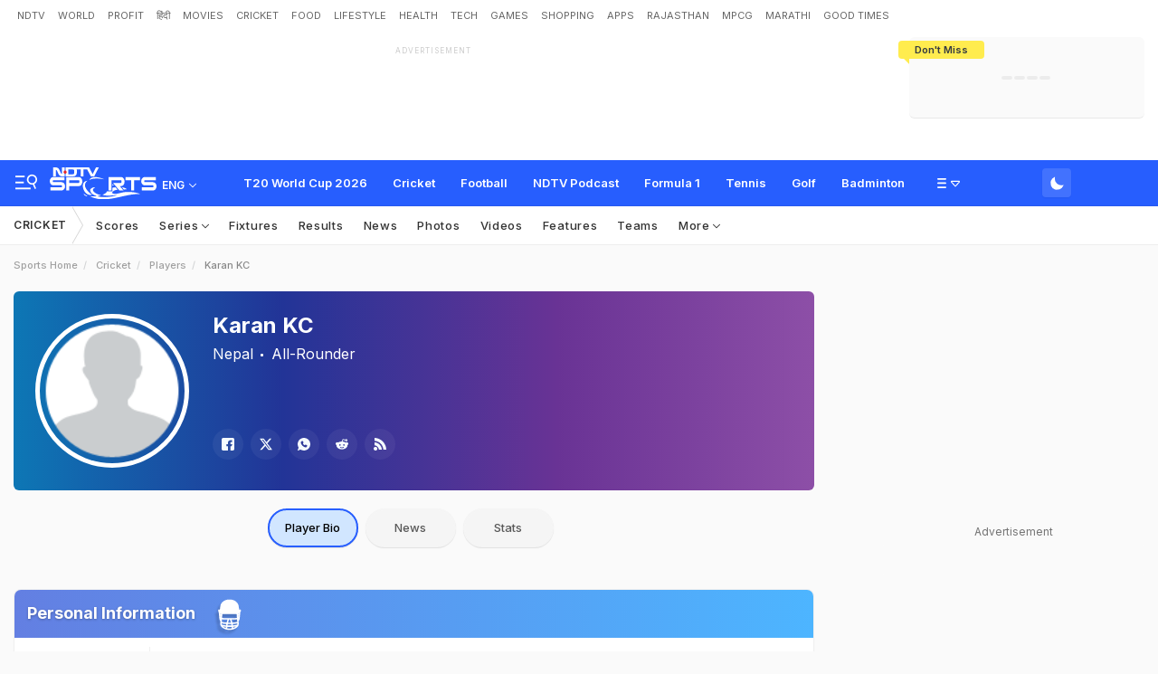

--- FILE ---
content_type: text/html; charset=utf-8
request_url: https://sports.ndtv.com/cricket/players/108719-karan-kc-playerprofile
body_size: 108930
content:
<!doctype html>
<html>
<head>
    <link crossorigin rel="preconnect dns-prefetch" href="https://cdn.ndtv.com/" />
    <link crossorigin rel="preconnect dns-prefetch" href="https://c.ndtvimg.com/" />
    <link crossorigin rel="preconnect dns-prefetch" href="https://fonts.googleapis.com" />
    <link crossorigin rel="preconnect dns-prefetch" fetchpriority="low" href="https://fonts.gstatic.com" />
    <link crossorigin rel="preconnect dns-prefetch" fetchpriority="low" href="https://sdata.ndtv.com/" />
    <link crossorigin rel="preconnect dns-prefetch" fetchpriority="low" href="https://edata.ndtv.com/" />
    <meta property="category" content="Sports" />
    <meta http-equiv="Content-Type" content="text/html; charset=UTF-8" />
    <meta http-equiv="content-language" content="en" />
    <meta http-equiv="X-UA-Compatible" content="IE=edge" />
    <meta name="viewport" content="width=device-width, initial-scale=1.0, minimum-scale=1.0, maximum-scale=1.0, user-scalable=no">
    <meta name="apple-mobile-web-app-capable" content="yes" />
    <meta name="apple-mobile-web-app-status-bar-style" content="black-translucent">
    <meta name="msapplication-tap-highlight" content="no" />
    <meta name="google-site-verification" content="yThRoDT_1iDUIum7IPIGT96Y-8rpvmFwlYBBK9EMGXM" />
    <meta property="taboola-category" content="sports" />

    <!--====== ATF CSS ======-->
    <!-- Google font -->
    <link rel="preload" href="https://fonts.googleapis.com/css?family=Inter:300,400,500,600,700,800,900&display=swap" as="style"  />
    <link rel="stylesheet" href="https://fonts.googleapis.com/css?family=Inter:300,400,500,600,700,800,900&display=swap" />
    <link rel="prefetch" href="https://cdn.ndtv.com/sports_ndtvin/js/custom_vanilla.min.js?prod-ver=93.27" as="script" />


    
    <meta name="robots" content="max-image-preview:large">
    
    <style>
    .vjl,.vjl-1,.vjl-10,.vjl-11,.vjl-12,.vjl-2,.vjl-2a,.vjl-3,.vjl-4,.vjl-5,.vjl-6,.vjl-7,.vjl-8,.vjl-9,.vjl-auto,.vjl-lg,.vjl-lg-1,.vjl-lg-10,.vjl-lg-11,.vjl-lg-12,.vjl-lg-2,.vjl-lg-2a,.vjl-lg-3,.vjl-lg-4,.vjl-lg-5,.vjl-lg-6,.vjl-lg-7,.vjl-lg-8,.vjl-lg-9,.vjl-lg-auto,.vjl-md,.vjl-md-1,.vjl-md-10,.vjl-md-11,.vjl-md-12,.vjl-md-2,.vjl-md-3,.vjl-md-4,.vjl-md-5,.vjl-md-6,.vjl-md-7,.vjl-md-8,.vjl-md-9,.vjl-md-auto,.vjl-sm,.vjl-sm-1,.vjl-sm-10,.vjl-sm-11,.vjl-sm-12,.vjl-sm-2,.vjl-sm-2a,.vjl-sm-3,.vjl-sm-4,.vjl-sm-5,.vjl-sm-6,.vjl-sm-7,.vjl-sm-8,.vjl-sm-9,.vjl-sm-auto,.vjl-xl,.vjl-xl-1,.vjl-xl-10,.vjl-xl-11,.vjl-xl-12,.vjl-xl-2,.vjl-xl-2a,.vjl-xl-3,.vjl-xl-4,.vjl-xl-5,.vjl-xl-6,.vjl-xl-7,.vjl-xl-8,.vjl-xl-9,.vjl-xl-auto{position:relative;width:100%;padding-right:15px;padding-left:15px}.vjl{-ms-flex-preferred-size:0;flex-basis:0;-ms-flex-positive:1;flex-grow:1;max-width:100%}.vjl-auto{-ms-flex:0 0 auto;flex:0 0 auto;width:auto;max-width:100%}.vjl-1{-ms-flex:0 0 8.333333%;flex:0 0 8.333333%;max-width:8.333333%}.vjl-2{-ms-flex:0 0 16.666667%;flex:0 0 16.666667%;max-width:16.666667%}.vjl-2a{-ms-flex:0 0 20%;flex:0 0 20%;max-width:20%}.vjl-3{-ms-flex:0 0 25%;flex:0 0 25%;max-width:25%}.vjl-4{-ms-flex:0 0 33.333333%;flex:0 0 33.333333%;max-width:33.333333%}.vjl-5{-ms-flex:0 0 41.666667%;flex:0 0 41.666667%;max-width:41.666667%}.vjl-6{-ms-flex:0 0 50%;flex:0 0 50%;max-width:50%}.vjl-7{-ms-flex:0 0 58.333333%;flex:0 0 58.333333%;max-width:58.333333%}.vjl-8{-ms-flex:0 0 66.666667%;flex:0 0 66.666667%;max-width:66.666667%}.vjl-9{-ms-flex:0 0 75%;flex:0 0 75%;max-width:75%}.vjl-10{-ms-flex:0 0 83.333333%;flex:0 0 83.333333%;max-width:83.333333%}.vjl-11{-ms-flex:0 0 91.666667%;flex:0 0 91.666667%;max-width:91.666667%}.vjl-12{-ms-flex:0 0 100%;flex:0 0 100%;max-width:100%}.order-first{-ms-flex-order:-1;order:-1}.order-last{-ms-flex-order:13;order:13}.order-0{-ms-flex-order:0;order:0}.order-1{-ms-flex-order:1;order:1}.order-2{-ms-flex-order:2;order:2}.order-3{-ms-flex-order:3;order:3}.order-4{-ms-flex-order:4;order:4}.order-5{-ms-flex-order:5;order:5}.order-6{-ms-flex-order:6;order:6}.order-7{-ms-flex-order:7;order:7}.order-8{-ms-flex-order:8;order:8}.order-9{-ms-flex-order:9;order:9}.order-10{-ms-flex-order:10;order:10}.order-11{-ms-flex-order:11;order:11}.order-12{-ms-flex-order:12;order:12}.offset-1{margin-left:8.333333%}.offset-2{margin-left:16.666667%}.offset-3{margin-left:25%}.offset-4{margin-left:33.333333%}.offset-5{margin-left:41.666667%}.offset-6{margin-left:50%}.offset-7{margin-left:58.333333%}.offset-8{margin-left:66.666667%}.offset-9{margin-left:75%}.offset-10{margin-left:83.333333%}.offset-11{margin-left:91.666667%}@media (min-width:576px){.vjl-sm{-ms-flex-preferred-size:0;flex-basis:0;-ms-flex-positive:1;flex-grow:1;max-width:100%}.vjl-sm-auto{-ms-flex:0 0 auto;flex:0 0 auto;width:auto;max-width:100%}.vjl-sm-1{-ms-flex:0 0 8.333333%;flex:0 0 8.333333%;max-width:8.333333%}.vjl-sm-2{-ms-flex:0 0 16.666667%;flex:0 0 16.666667%;max-width:16.666667%}.vjl-sm-2a{-ms-flex:0 0 20%;flex:0 0 20%;max-width:20%}.vjl-sm-3{-ms-flex:0 0 25%;flex:0 0 25%;max-width:25%}.vjl-sm-4{-ms-flex:0 0 33.333333%;flex:0 0 33.333333%;max-width:33.333333%}.vjl-sm-5{-ms-flex:0 0 41.666667%;flex:0 0 41.666667%;max-width:41.666667%}.vjl-sm-6{-ms-flex:0 0 50%;flex:0 0 50%;max-width:50%}.vjl-sm-7{-ms-flex:0 0 58.333333%;flex:0 0 58.333333%;max-width:58.333333%}.vjl-sm-8{-ms-flex:0 0 66.666667%;flex:0 0 66.666667%;max-width:66.666667%}.vjl-sm-9{-ms-flex:0 0 75%;flex:0 0 75%;max-width:75%}.vjl-sm-10{-ms-flex:0 0 83.333333%;flex:0 0 83.333333%;max-width:83.333333%}.vjl-sm-11{-ms-flex:0 0 91.666667%;flex:0 0 91.666667%;max-width:91.666667%}.vjl-sm-12{-ms-flex:0 0 100%;flex:0 0 100%;max-width:100%}.order-sm-first{-ms-flex-order:-1;order:-1}.order-sm-last{-ms-flex-order:13;order:13}.order-sm-0{-ms-flex-order:0;order:0}.order-sm-1{-ms-flex-order:1;order:1}.order-sm-2{-ms-flex-order:2;order:2}.order-sm-3{-ms-flex-order:3;order:3}.order-sm-4{-ms-flex-order:4;order:4}.order-sm-5{-ms-flex-order:5;order:5}.order-sm-6{-ms-flex-order:6;order:6}.order-sm-7{-ms-flex-order:7;order:7}.order-sm-8{-ms-flex-order:8;order:8}.order-sm-9{-ms-flex-order:9;order:9}.order-sm-10{-ms-flex-order:10;order:10}.order-sm-11{-ms-flex-order:11;order:11}.order-sm-12{-ms-flex-order:12;order:12}.offset-sm-0{margin-left:0}.offset-sm-1{margin-left:8.333333%}.offset-sm-2{margin-left:16.666667%}.offset-sm-3{margin-left:25%}.offset-sm-4{margin-left:33.333333%}.offset-sm-5{margin-left:41.666667%}.offset-sm-6{margin-left:50%}.offset-sm-7{margin-left:58.333333%}.offset-sm-8{margin-left:66.666667%}.offset-sm-9{margin-left:75%}.offset-sm-10{margin-left:83.333333%}.offset-sm-11{margin-left:91.666667%}}@media (min-width:768px){.vjl-md{-ms-flex-preferred-size:0;flex-basis:0;-ms-flex-positive:1;flex-grow:1;max-width:100%}.vjl-md-auto{-ms-flex:0 0 auto;flex:0 0 auto;width:auto;max-width:100%}.vjl-md-1{-ms-flex:0 0 8.333333%;flex:0 0 8.333333%;max-width:8.333333%}.vjl-md-2{-ms-flex:0 0 16.666667%;flex:0 0 16.666667%;max-width:16.666667%}.vjl-md-3{-ms-flex:0 0 25%;flex:0 0 25%;max-width:25%}.vjl-md-4{-ms-flex:0 0 33.333333%;flex:0 0 33.333333%;max-width:33.333333%}.vjl-md-5{-ms-flex:0 0 41.666667%;flex:0 0 41.666667%;max-width:41.666667%}.vjl-md-6{-ms-flex:0 0 50%;flex:0 0 50%;max-width:50%}.vjl-md-7{-ms-flex:0 0 58.333333%;flex:0 0 58.333333%;max-width:58.333333%}.vjl-md-8{-ms-flex:0 0 66.666667%;flex:0 0 66.666667%;max-width:66.666667%}.vjl-md-9{-ms-flex:0 0 75%;flex:0 0 75%;max-width:75%}.vjl-md-10{-ms-flex:0 0 83.333333%;flex:0 0 83.333333%;max-width:83.333333%}.vjl-md-11{-ms-flex:0 0 91.666667%;flex:0 0 91.666667%;max-width:91.666667%}.vjl-md-12{-ms-flex:0 0 100%;flex:0 0 100%;max-width:100%}.order-md-first{-ms-flex-order:-1;order:-1}.order-md-last{-ms-flex-order:13;order:13}.order-md-0{-ms-flex-order:0;order:0}.order-md-1{-ms-flex-order:1;order:1}.order-md-2{-ms-flex-order:2;order:2}.order-md-3{-ms-flex-order:3;order:3}.order-md-4{-ms-flex-order:4;order:4}.order-md-5{-ms-flex-order:5;order:5}.order-md-6{-ms-flex-order:6;order:6}.order-md-7{-ms-flex-order:7;order:7}.order-md-8{-ms-flex-order:8;order:8}.order-md-9{-ms-flex-order:9;order:9}.order-md-10{-ms-flex-order:10;order:10}.order-md-11{-ms-flex-order:11;order:11}.order-md-12{-ms-flex-order:12;order:12}.offset-md-0{margin-left:0}.offset-md-1{margin-left:8.333333%}.offset-md-2{margin-left:16.666667%}.offset-md-3{margin-left:25%}.offset-md-4{margin-left:33.333333%}.offset-md-5{margin-left:41.666667%}.offset-md-6{margin-left:50%}.offset-md-7{margin-left:58.333333%}.offset-md-8{margin-left:66.666667%}.offset-md-9{margin-left:75%}.offset-md-10{margin-left:83.333333%}.offset-md-11{margin-left:91.666667%}}@media (min-width:992px){.vjl-lg{-ms-flex-preferred-size:0;flex-basis:0;-ms-flex-positive:1;flex-grow:1;max-width:100%}.vjl-lg-auto{-ms-flex:0 0 auto;flex:0 0 auto;width:auto;max-width:100%}.vjl-lg-1{-ms-flex:0 0 8.333333%;flex:0 0 8.333333%;max-width:8.333333%}.vjl-lg-2{-ms-flex:0 0 16.666667%;flex:0 0 16.666667%;max-width:16.666667%}.vjl-lg-2a{-ms-flex:0 0 20%;flex:0 0 20%;max-width:20%}.vjl-lg-3{-ms-flex:0 0 25%;flex:0 0 25%;max-width:25%}.vjl-lg-4{-ms-flex:0 0 33.333333%;flex:0 0 33.333333%;max-width:33.333333%}.vjl-lg-5{-ms-flex:0 0 41.666667%;flex:0 0 41.666667%;max-width:41.666667%}.vjl-lg-6{-ms-flex:0 0 50%;flex:0 0 50%;max-width:50%}.vjl-lg-7{-ms-flex:0 0 58.333333%;flex:0 0 58.333333%;max-width:58.333333%}.vjl-lg-8{-ms-flex:0 0 66.666667%;flex:0 0 66.666667%;max-width:66.666667%}.vjl-lg-9{-ms-flex:0 0 75%;flex:0 0 75%;max-width:75%}.vjl-lg-10{-ms-flex:0 0 83.333333%;flex:0 0 83.333333%;max-width:83.333333%}.vjl-lg-11{-ms-flex:0 0 91.666667%;flex:0 0 91.666667%;max-width:91.666667%}.vjl-lg-12{-ms-flex:0 0 100%;flex:0 0 100%;max-width:100%}.order-lg-first{-ms-flex-order:-1;order:-1}.order-lg-last{-ms-flex-order:13;order:13}.order-lg-0{-ms-flex-order:0;order:0}.order-lg-1{-ms-flex-order:1;order:1}.order-lg-2{-ms-flex-order:2;order:2}.order-lg-3{-ms-flex-order:3;order:3}.order-lg-4{-ms-flex-order:4;order:4}.order-lg-5{-ms-flex-order:5;order:5}.order-lg-6{-ms-flex-order:6;order:6}.order-lg-7{-ms-flex-order:7;order:7}.order-lg-8{-ms-flex-order:8;order:8}.order-lg-9{-ms-flex-order:9;order:9}.order-lg-10{-ms-flex-order:10;order:10}.order-lg-11{-ms-flex-order:11;order:11}.order-lg-12{-ms-flex-order:12;order:12}.offset-lg-0{margin-left:0}.offset-lg-1{margin-left:8.333333%}.offset-lg-2{margin-left:16.666667%}.offset-lg-3{margin-left:25%}.offset-lg-4{margin-left:33.333333%}.offset-lg-5{margin-left:41.666667%}.offset-lg-6{margin-left:50%}.offset-lg-7{margin-left:58.333333%}.offset-lg-8{margin-left:66.666667%}.offset-lg-9{margin-left:75%}.offset-lg-10{margin-left:83.333333%}.offset-lg-11{margin-left:91.666667%}}@media (min-width:1200px){.vjl-xl{-ms-flex-preferred-size:0;flex-basis:0;-ms-flex-positive:1;flex-grow:1;max-width:100%}.vjl-xl-auto{-ms-flex:0 0 auto;flex:0 0 auto;width:auto;max-width:100%}.vjl-xl-1{-ms-flex:0 0 8.333333%;flex:0 0 8.333333%;max-width:8.333333%}.vjl-xl-2{-ms-flex:0 0 16.666667%;flex:0 0 16.666667%;max-width:16.666667%}.vjl-xl-2a{-ms-flex:0 0 20%;flex:0 0 20%;max-width:20%}.vjl-xl-3{-ms-flex:0 0 25%;flex:0 0 25%;max-width:25%}.vjl-xl-4{-ms-flex:0 0 33.333333%;flex:0 0 33.333333%;max-width:33.333333%}.vjl-xl-5{-ms-flex:0 0 41.666667%;flex:0 0 41.666667%;max-width:41.666667%}.vjl-xl-6{-ms-flex:0 0 50%;flex:0 0 50%;max-width:50%}.vjl-xl-7{-ms-flex:0 0 58.333333%;flex:0 0 58.333333%;max-width:58.333333%}.vjl-xl-8{-ms-flex:0 0 66.666667%;flex:0 0 66.666667%;max-width:66.666667%}.vjl-xl-9{-ms-flex:0 0 75%;flex:0 0 75%;max-width:75%}.vjl-xl-10{-ms-flex:0 0 83.333333%;flex:0 0 83.333333%;max-width:83.333333%}.vjl-xl-11{-ms-flex:0 0 91.666667%;flex:0 0 91.666667%;max-width:91.666667%}.vjl-xl-12{-ms-flex:0 0 100%;flex:0 0 100%;max-width:100%}.order-xl-first{-ms-flex-order:-1;order:-1}.order-xl-last{-ms-flex-order:13;order:13}.order-xl-0{-ms-flex-order:0;order:0}.order-xl-1{-ms-flex-order:1;order:1}.order-xl-2{-ms-flex-order:2;order:2}.order-xl-3{-ms-flex-order:3;order:3}.order-xl-4{-ms-flex-order:4;order:4}.order-xl-5{-ms-flex-order:5;order:5}.order-xl-6{-ms-flex-order:6;order:6}.order-xl-7{-ms-flex-order:7;order:7}.order-xl-8{-ms-flex-order:8;order:8}.order-xl-9{-ms-flex-order:9;order:9}.order-xl-10{-ms-flex-order:10;order:10}.order-xl-11{-ms-flex-order:11;order:11}.order-xl-12{-ms-flex-order:12;order:12}.offset-xl-0{margin-left:0}.offset-xl-1{margin-left:8.333333%}.offset-xl-2{margin-left:16.666667%}.offset-xl-3{margin-left:25%}.offset-xl-4{margin-left:33.333333%}.offset-xl-5{margin-left:41.666667%}.offset-xl-6{margin-left:50%}.offset-xl-7{margin-left:58.333333%}.offset-xl-8{margin-left:66.666667%}.offset-xl-9{margin-left:75%}.offset-xl-10{margin-left:83.333333%}.offset-xl-11{margin-left:91.666667%}}html{font-family:sans-serif;line-height:1.6;-webkit-text-size-adjust:100%;-ms-text-size-adjust:100%;-ms-overflow-style:scrollbar;-webkit-tap-highlight-color:transparent}@-ms-viewport{width:device-width}article,aside,dialog,figcaption,figure,footer,header,hgroup,main,nav,section{display:block}body{margin:0;font-family:var(--ff-two);font-size:1rem;font-weight:400;line-height:1.7;color:var(--vj-cl-dr2);text-align:left;background-color:var(--vj-cl-lg);overflow-x:hidden;overflow-y:scroll}[tabindex="-1"]:focus{outline:0}hr{box-sizing:content-box;height:0;overflow:visible}p{margin-top:0;margin-bottom:15px}dl,ol,ul{list-style:none;margin:0;padding:0}ol ol,ol ul,ul ol,ul ul{margin-bottom:0}blockquote{margin:0 0 1rem}b,strong{font-weight:bolder}small{font-size:80%}*,a,button,input,select,textarea{-webkit-tap-highlight-color:transparent}a{color:var(--vj-cl-dr5)}a:focus,a:hover{color:var(--vj-cl-dr);text-decoration:none}[role=button],a,button,input[type=button],input[type=reset],input[type=submit]{cursor:pointer}.btn,.form-control,a,button{text-decoration:none}code,kbd,pre,samp{font-family:monospace,monospace;font-size:1em}pre{margin-top:0;margin-bottom:1rem;overflow:auto;-ms-overflow-style:scrollbar}figure{margin:0 0 1rem}img{max-width:100%;vertical-align:middle;border-style:none}svg:not(:root){overflow:hidden}::-webkit-file-upload-button{font:inherit;-webkit-appearance:button}.h1,.h2,.h3,.h4,.h5,.h6,h1,h2,h3,h4,h5,h6{color:var(--vj-cl-dr1);font-family:var(--ff-two);font-weight:600;line-height:1.4;margin-bottom:16px;margin-top:0}.h1,h1{font-size:2.5rem}.h2,h2{font-size:2rem}.h3,h3{font-size:1.75rem}.h4,h4{font-size:1.5rem}.h5,h5{font-size:1.25rem}.h6,h6{font-size:1rem}.clear:after,.clear:before{content:'';clear:both;display:block}.srh_inp:focus{outline:0;border-color:var(--vj-cl-m);box-shadow:0 17px 25px -19px rgba(0,0,0,.7)}.vjl-row{display:-webkit-box;display:-ms-flexbox;display:flex;-ms-flex-wrap:wrap;flex-wrap:wrap;margin-right:-15px;margin-left:-15px}.vjl-row-hf{margin-right:-6px;margin-left:-6px}.vjl-row-hf .vjl-md-1,.vjl-row-hf .vjl-md-10,.vjl-row-hf .vjl-md-11,.vjl-row-hf .vjl-md-12,.vjl-row-hf .vjl-md-2,.vjl-row-hf .vjl-md-2a,.vjl-row-hf .vjl-md-3,.vjl-row-hf .vjl-md-300,.vjl-row-hf .vjl-md-4,.vjl-row-hf .vjl-md-5,.vjl-row-hf .vjl-md-6,.vjl-row-hf .vjl-md-7,.vjl-row-hf .vjl-md-8,.vjl-row-hf .vjl-md-9,.vjl-row-hf .vjl-md-r300{padding-right:6px;padding-left:6px}.vjl-cntr{width:100%;max-width:1320px;padding-right:15px;padding-left:15px;margin-right:auto;margin-left:auto}.vj-content{display:inline-block;float:left;width:100%}.home .vjl-cntr{width:100%;max-width:1270px;padding-right:0;padding-left:0;margin-right:auto;margin-left:auto}.vjl-md-2a,.vjl-md-5a,.vjl-md-7a{position:relative;width:100%;padding-right:15px;padding-left:15px}.vjl-md-300{position:relative;width:100%;padding-right:15px;padding-left:15px}.vjl-md-r300{position:relative;width:100%;padding-right:15px;padding-left:15px}@media (min-width:768px){.vjl-md-2a{-ms-flex:0 0 20%;flex:0 0 20%;max-width:20%}.vjl-md-7a{-ms-flex:0 0 61.333333%;flex:0 0 61.333333%;max-width:61.333333%}.vjl-md-5a{-ms-flex:0 0 38.666667%;flex:0 0 38.666667%;max-width:38.666667%}.vjl-md-300{-ms-flex:0 0 calc(100% - 330px);flex:0 0 calc(100% - 330px);max-width:calc(100% - 330px)}.vjl-md-r300{-ms-flex:0 0 330px;flex:0 0 330px;max-width:330px}}.vjl_ord-1{-webkit-box-ordinal-group:2;-ms-flex-order:1;order:1}.vjl_ord-2{-webkit-box-ordinal-group:3;-ms-flex-order:2;order:2}.vjl_ord-3{-webkit-box-ordinal-group:4;-ms-flex-order:3;order:3}::placeholder{color:var(--vj-cl-dr1);opacity:1}:-ms-input-placeholder{color:var(--vj-cl-dr1)}::-ms-input-placeholder{color:var(--vj-cl-dr1)}@media (max-width:420px){body{padding-top:93px}body.non_sub-nav{padding-top:51px}}:root{--vj-cl-m:#275EFE;--vj-cl-mtx:#275EFE;--vj-cl-ot1:#f1f9ea;--vj-cl-ot2:#ffec4e;--vj-cl-ic1:#275EFE;--vj-cl-ic2:rgba(0,0,0,0.8);--vj-cl-bg:#ffffff;--vj-cl-bg1:#fafafa;--vj-cl-bg2:#f9f9f9;--vj-cl-bg3:#ececec;--vj-cl-bg4:#ffffff;--vj-cl-br1:#f2f2f2;--vj-cl-br2:#272b31;--vj-cl-lg:#fff;--vj-cl-lg1:#fafafa;--vj-cl-lg2:#a9a9a9;--vj-cl-lg3:#d4d4d4;--vj-cl-lg4:#eeeeee;--vj-cl-lg5:#fff;--vj-cl-lg6:#fafafa;--vj-cl-dr:#000;--vj-cl-dr1:#333;--vj-cl-dr2:#343a40;--vj-cl-dr3:#4c4c4c;--vj-cl-dr4:#585858;--vj-cl-dr5:#666;--vj-cl-dr6:#747474;--vj-cl-dr7:#9c9c9c;--vj-cl-dr8:#343a40;--vj-cl-rg1:rgba(51, 51, 51, 0.07);--vj-cl-rg2:rgba(247, 247, 247, 0.97);--vj-cl-rg3:rgba(0,0,0,0.17);--vj-cl-rg4:rgba(0, 0, 0, 0.7);--vj-cl-rg5:rgba(0, 0, 0, 0.8);--vj-cl-rg6:rgba(51, 51, 51, 0.03);--vj-cl-rg7:rgba(255, 255, 255, 0.9);--vj-cl-rg8:rgba(51, 51, 51, 0.4);--vj-cl-rg9:rgba(51, 51, 51, 0.07);--vj-cl-rg10:rgba(58, 86, 167, 0.47);--vj-cl-rg11:rgba(255, 255, 255, 0.47);--ff-one:'Inter',sans-serif;--ff-two:'Inter',sans-serif}:root .day_night{--vj-cl-m:#2d55d1;--vj-cl-mtx:#719fff;--vj-cl-ot1:#3d4438;--vj-cl-ot2:#ffec4e;--vj-cl-ic1:rgba(255, 255, 255, 0.35);--vj-cl-ic2:rgba(255, 255, 255, 0.8);--vj-cl-bg:#2c2c2c;--vj-cl-bg1:#1e1f1f;--vj-cl-bg2:#1e1f1f;--vj-cl-bg3:#181818;--vj-cl-bg4:#272727;--vj-cl-br1:#191c20;--vj-cl-br2:#272b31;--vj-cl-lg:#272727;--vj-cl-lg1:#333;--vj-cl-lg2:#a9a9a9;--vj-cl-lg3:#d4d4d4;--vj-cl-lg4:#383838;--vj-cl-lg5:#333;--vj-cl-lg6:#272727;--vj-cl-dr:#fff;--vj-cl-dr1:#d4d4d4;--vj-cl-dr2:#e3e4e7;--vj-cl-dr3:#a9a9a9;--vj-cl-dr4:#c1c1c1;--vj-cl-dr5:#a3a9a9;--vj-cl-dr6:#777;--vj-cl-dr7:#999999;--vj-cl-dr8:#343a40;--vj-cl-rg1:#353939;--vj-cl-rg2:rgba(29, 29, 29, 0.97);--vj-cl-rg3:rgba(232, 232, 232, 0.17);--vj-cl-rg4:rgba(255, 255, 255, 0.7);--vj-cl-rg5:rgba(255, 255, 255, 0.8);--vj-cl-rg6:rgba(33, 33, 33, 0.27);--vj-cl-rg7:rgba(12, 12, 12, 0.9);--vj-cl-rg8:rgba(255, 255, 255, 0.47);--vj-cl-rg9:rgba(51, 51, 51, 0.07);--vj-cl-rg10:rgba(186, 204, 255, 0.47);--vj-cl-rg11:rgba(0, 0, 0, 0.47)}@media (prefers-color-scheme:dark){:root{--vj-cl-m:#2d55d1;--vj-cl-mtx:#719fff;--vj-cl-ot1:#3d4438;--vj-cl-ot2:#ffec4e;--vj-cl-ic1:rgba(255, 255, 255, 0.35);--vj-cl-ic2:rgba(255, 255, 255, 0.8);--vj-cl-bg:#2c2c2c;--vj-cl-bg1:#1e1f1f;--vj-cl-bg2:#1e1f1f;--vj-cl-bg3:#181818;--vj-cl-bg4:#272727;--vj-cl-br1:#191c20;--vj-cl-br2:#272b31;--vj-cl-lg:#272727;--vj-cl-lg1:#333;--vj-cl-lg2:#a9a9a9;--vj-cl-lg3:#d4d4d4;--vj-cl-lg4:#383838;--vj-cl-lg5:#333;--vj-cl-lg6:#272727;--vj-cl-dr:#fff;--vj-cl-dr1:#d4d4d4;--vj-cl-dr2:#e3e4e7;--vj-cl-dr3:#a9a9a9;--vj-cl-dr4:#c1c1c1;--vj-cl-dr5:#a3a9a9;--vj-cl-dr6:#777;--vj-cl-dr7:#999999;--vj-cl-dr8:#343a40;--vj-cl-rg1:#353939;--vj-cl-rg2:rgba(29, 29, 29, 0.97);--vj-cl-rg3:rgba(232, 232, 232, 0.17);--vj-cl-rg4:rgba(255, 255, 255, 0.7);--vj-cl-rg5:rgba(255, 255, 255, 0.8);--vj-cl-rg6:rgba(33, 33, 33, 0.27);--vj-cl-rg7:rgba(12, 12, 12, 0.9);--vj-cl-rg8:rgba(255, 255, 255, 0.47);--vj-cl-rg9:rgba(51, 51, 51, 0.07);--vj-cl-rg10:rgba(186, 204, 255, 0.47);--vj-cl-rg11:rgba(0, 0, 0, 0.47)}:root .day_night{--vj-cl-m:#275EFE;--vj-cl-mtx:#275EFE;--vj-cl-ot1:#f1f9ea;--vj-cl-ot2:#ffec4e;--vj-cl-ic1:#275EFE;--vj-cl-ic2:rgba(0,0,0,0.8);--vj-cl-bg:#ffffff;--vj-cl-bg1:#fafafa;--vj-cl-bg2:#f9f9f9;--vj-cl-bg3:#ececec;--vj-cl-bg4:#ffffff;--vj-cl-br1:#f2f2f2;--vj-cl-br2:#272b31;--vj-cl-lg:#fff;--vj-cl-lg1:#fafafa;--vj-cl-lg2:#a9a9a9;--vj-cl-lg3:#d4d4d4;--vj-cl-lg4:#eeeeee;--vj-cl-lg5:#fff;--vj-cl-lg6:#fafafa;--vj-cl-dr:#000;--vj-cl-dr1:#333;--vj-cl-dr2:#343a40;--vj-cl-dr3:#4c4c4c;--vj-cl-dr4:#585858;--vj-cl-dr5:#666;--vj-cl-dr6:#747474;--vj-cl-dr7:#9c9c9c;--vj-cl-dr8:#343a40;--vj-cl-rg1:rgba(51, 51, 51, 0.07);--vj-cl-rg2:rgba(247, 247, 247, 0.97);--vj-cl-rg3:rgba(0,0,0,0.17);--vj-cl-rg4:rgba(0, 0, 0, 0.7);--vj-cl-rg5:rgba(0, 0, 0, 0.8);--vj-cl-rg6:rgba(51, 51, 51, 0.03);--vj-cl-rg7:rgba(255, 255, 255, 0.9);--vj-cl-rg8:rgba(51, 51, 51, 0.4);--vj-cl-rg9:rgba(51, 51, 51, 0.07);--vj-cl-rg10:rgba(58, 86, 167, 0.47);--vj-cl-rg11:rgba(255, 255, 255, 0.47)}}body.spt-home{background-color:var(--vj-cl-lg1)}.spt-home .header{background-color:var(--vj-cl-lg1)}*,::after,::before{box-sizing:border-box}::-moz-selection{background:var(--vj-cl-m);color:#fff}::selection{background:var(--vj-cl-m);color:#fff}.body-lit{background-color:var(--vj-cl-lg6)}.content{display:inline-block;position:relative;width:100%}.section{display:inline-block;padding:30px 0 20px;position:relative;width:100%}.section_one{background-color:var(--vj-cl-lg);display:inline-block;padding:40px 0 30px;position:relative;width:100%}.section_two{display:inline-block;padding:0 0 20px;position:relative;width:100%}.section_bg1{background-color:#e7f2f7}.day_night .section_bg1{background:#272e36}@media (prefers-color-scheme:dark){.section_bg1{background:#272e36}.day_night .section_bg1{background:#e7f2f7}}.section_bg4{background-color:var(--vj-cl-lg1)}.section_bg2{background-color:#6098f7;padding:40px 0 50px;z-index:4}.section_bg3{background-color:#1f294e;padding:60px 0;z-index:4}.vj_icn{display:inline-block;width:1em;height:1em;stroke-width:0;stroke:currentColor;fill:currentColor}.ss .vj_icn{color:var(--vj-cl-dr2);font-size:15px;height:34px}.ss .comment .vj_icn{font-size:22px}.ss .printer .vj_icn{font-size:20px}.ss .mailbox .vj_icn{font-size:20px}.vj_mix{display:inline-block;font-size:0;margin:0 auto;line-height:1;position:relative;vertical-align:middle}.vj_mix .vj_icn:nth-child(n+2){left:0;position:absolute;top:0}.btn_bm .vj_icn{font-size:28px;margin:0 6px 3px 0;vertical-align:middle}.btn_bm .vj_icn.vj_arrow-down{font-size:12px;margin:0 0 0 6px}.header{background-color:var(--vj-cl-lg);position:relative}.t-md{padding:6px 0}.hdr-lhs-col{margin:0 15px 0 0;width:185px;min-height:1px}.vj_icn.vj_logo-ndtv{color:var(--vj-cl-dr);font-size:102px;float:left;height:auto}.ndtv-logo{display:inline-block;float:left;padding:11px 0 0;position:relative;z-index:6}.t-icn-nv{cursor:pointer;background-repeat:no-repeat;background-position:center;text-align:center;background-size:19px;float:right;height:50px;position:relative;width:33px}.t-md .t-icn-nv{height:71px}.t-icn-nv .vj_icn{color:var(--vj-cl-dr2);font-size:21px;display:inline-block;margin-top:15px}.t-icn-nv:hover .vj_icn{color:var(--vj-cl-ot2)}.t-icn-nv img{padding-top:16px;width:19px}.t-icn-sr img{padding-top:15px}.sid-nav-icn_wrp{border-radius:4px;margin:0 0 0 -10px;color:#fff;display:inline-block;float:left;position:relative;padding:12px 14px 14px 12px}:root{--vj-cl-LgBt1:#4673ff;--vj-cl-LgBt2:#e8f1ff;--vj-cl-LgBt3:#ffffff}:root .day_night{--vj-cl-LgBt1:#4673ff;--vj-cl-LgBt2:#74aaff;--vj-cl-LgBt3:#ffffff}@media (prefers-color-scheme:dark){:root{--vj-cl-LgBt1:#272727;--vj-cl-LgBt2:#272727;--vj-cl-LgBt3:#ffffff}:root .day_night{--vj-cl-LgBt1:#e7ffed;--vj-cl-LgBt2:#e8ffed;--vj-cl-LgBt3:#3e3e3e}}.log_btn{background:var(--vj-cl-LgBt1);border:2px solid var(--vj-cl-LgBt2);box-sizing:border-box;color:var(--vj-cl-LgBt3);display:flex;float:right;border-radius:4px;font-size:13px;font-family:var(--ff-one);font-weight:600;line-height:21px;margin:9px 0 0 8px;padding:4px 6px;position:relative;cursor:pointer;height:33px;text-transform:capitalize;align-items:center}.log_btn:hover{opacity:.7}.log_btn-act{border:2px solid #41a4db;color:#fff;opacity:1}.log_btn .vj_icn{font-size:17px;margin-right:0}.log_btn-tx{display:flex;margin-left:4px}.log_btn-act .log_btn-tx{display:none}.log_btn-act .log_btn-dt{background:#33ff95;border-radius:12px;display:flex;width:8px;height:8px;position:absolute;bottom:4px;right:2px}@media (min-width:1200px){.log_btn .vj_icn{font-size:17px}}@media (max-width:1199px){.log_btn{background:var(--vj-cl-LgBt1);border-radius:24px;box-shadow:0 1px 2px rgb(0 0 0 / 7%);display:flex;float:right;font-size:18px;height:33px;position:relative;margin:8px 0 0 4px;width:33px;padding:4px 6px 4px 6px;align-items:center;justify-content:center}.log_btn-act{border:2px solid #41a4db}.log_btn-tx{display:none}.log_btn-act .log_btn-dt{bottom:2px;right:-2px}}@media (max-width:1200px){.hdr-nn{display:none}}body.js-npop-frm{overflow:hidden}.npop_wrp{left:50%;opacity:0;position:fixed;pointer-events:none;top:0;max-width:490px;width:100%;z-index:9999999;-webkit-transform:translateX(-50%) translateY(-120%);-moz-transform:translateX(-50%) translateY(-120%);-ms-transform:translateX(-50%) translateY(-120%);-o-transform:translateX(-50%) translateY(-120%);transform:translateX(-50%) translateY(-120%);-webkit-transition:all .4s cubic-bezier(.3,0,0,1.3);-moz-transition:all .4s cubic-bezier(.3,0,0,1.3);-ms-transition:all .4s cubic-bezier(.3,0,0,1.3);-o-transition:all .4s cubic-bezier(.3,0,0,1.3);transition:all .4s cubic-bezier(.3,0,0,1.3)}.js-npop-btn .npop_wrp,.js-npop-frm .npop_wrp{opacity:1;pointer-events:auto;-webkit-transform:translateX(-50%) translateY(0);-moz-transform:translateX(-50%) translateY(0);-ms-transform:translateX(-50%) translateY(0);-o-transform:translateX(-50%) translateY(0);transform:translateX(-50%) translateY(0)}.npop_con{background:var(--vj-cl-lg);border:1px solid rgba(0,0,0,.6);border-top:0 none;border-radius:0 0 12px 12px;padding:15px 15px 18px}.npop_bt-wr{display:inline-block;margin:0 auto;text-align:center;width:100%}.npop_ttl{color:var(--vj-cl-dr1);font-size:17px;font-weight:600;line-height:25px;margin-bottom:4px}.npop_txt{color:var(--vj-cl-dr6);font-size:14px;font-weight:400;line-height:21px;margin-bottom:9px}.npop_bt-wr .btn{font-family:var(--ff-two);font-size:14px;float:none}.js-npop-btn .npop_btn{display:inline-block}.npop_fr{display:none}.js-npop-frm .npop_fr{display:inline-block}.npop-btn{background-color:var(--vj-cl-m);border-radius:44px;border:2px solid var(--vj-cl-m);color:#fff;display:inline-block;font-family:var(--ff-two);font-size:14px;font-weight:500;line-height:22.5px;margin:6px 4px 0;padding:5px 6px;pointer-events:auto;text-align:center;min-width:108px}.npop-btn:focus,.npop-btn:hover{color:#fff}.npop-btn_br{background-color:rgba(255,255,255,0);border:2px solid rgba(204,204,204,.17);color:var(--vj-cl-dr3)}.npop-btn_br:focus,.npop-btn_br:hover{color:var(--vj-cl-dr3)}.npop_frm-wrp{background:var(--vj-cl-lg1);border-radius:8px;display:inline-block;list-style:outside none none;font-size:0;margin:0 auto 13px;padding:12px 6px 0;position:relative;width:100%;text-align:center}.npop_frm{display:inline-block;color:var(--vj-cl-dr3);padding:0 0;font-size:12px;font-weight:400;overflow:hidden;position:relative;margin:0 8px 14px;text-align:left}.npop_frm label{cursor:pointer;display:inline;line-height:1.25em;vertical-align:top;clear:both;padding-left:1px}.npop_frm label:not(:empty){padding-left:7px}.npop_frm label:after,.npop_frm label:before{content:"";position:absolute;left:0;top:0}.npop_frm label:before{width:15px;height:15px;background:var(--vj-cl-lg);border:1px solid rgba(0,0,0,.17);border-radius:4px;cursor:pointer}.npop_frm input[type=checkbox]{outline:0;visibility:hidden;width:1.25em;margin:0;display:inline-block;float:left;font-size:inherit}.npop_frm input[type=checkbox]:checked+label:before{background:var(--vj-cl-lg);border:none}.npop_frm input[type=checkbox]:checked+label:after{transform:translate(.25em,.3365384615em) rotate(-45deg);width:.75em;height:.375em;border:.125em solid var(--vj-cl-m);border-top-style:none;border-right-style:none}.npop_frm input[type=checkbox]:disabled+label:before{border-color:rgba(0,0,0,.26)}.npop_frm input[type=checkbox]:disabled:checked+label:before{background:rgba(0,0,0,.26)}:root{--swiper-navigation-size:44px}.swiper-button-next,.swiper-button-prev{background-color:var(--vj-cl-lg);box-shadow:0 6px 12px rgba(0,0,0,.37);border:1px solid rgba(0,0,0,.17);border-radius:30px;position:absolute;top:50%;width:40px;height:40px;margin-top:-20px;z-index:10;cursor:pointer;display:flex;align-items:center;justify-content:center;color:var(--vj-cl-dr)}.swiper-button-prev .vj_icn{-webkit-transform:rotate(180deg);-moz-transform:rotate(180deg);transform:rotate(180deg)}.swiper-button-next.swiper-button-disabled,.swiper-button-prev.swiper-button-disabled{opacity:0;pointer-events:none;cursor:auto}.swiper-button-next:after,.swiper-button-prev:after{font-family:var(--ff-one);font-size:12px;letter-spacing:0;text-transform:none;font-variant:initial}.swiper-button-prev,.swiper-container-rtl .swiper-button-next{left:10px;right:auto}.swiper-button-next,.swiper-container-rtl .swiper-button-prev{right:10px;left:auto}.swiper-button-next.swiper-button-white,.swiper-button-prev.swiper-button-white{--swiper-navigation-color:#ffffff}.swiper-button-next.swiper-button-black,.swiper-button-prev.swiper-button-black{--swiper-navigation-color:#000000}.swiper-button-lock{display:none}.swiper-pagination{position:absolute;text-align:center;transition:.3s opacity;transform:translate3d(0,0,0);z-index:10}.swiper-pagination.swiper-pagination-hidden{opacity:0}.swiper-container-horizontal>.swiper-pagination-bullets,.swiper-pagination-custom,.swiper-pagination-fraction{bottom:0;left:0;width:100%}.swiper-pagination-bullets-dynamic{overflow:hidden;font-size:0}.swiper-pagination-bullets-dynamic .swiper-pagination-bullet{transform:scale(.33);position:relative}.swiper-pagination-bullets-dynamic .swiper-pagination-bullet-active{transform:scale(1)}.swiper-pagination-bullets-dynamic .swiper-pagination-bullet-active-main{transform:scale(1)}.swiper-pagination-bullets-dynamic .swiper-pagination-bullet-active-prev{transform:scale(.66)}.swiper-pagination-bullets-dynamic .swiper-pagination-bullet-active-prev-prev{transform:scale(.33)}.swiper-pagination-bullets-dynamic .swiper-pagination-bullet-active-next{transform:scale(.66)}.swiper-pagination-bullets-dynamic .swiper-pagination-bullet-active-next-next{transform:scale(.33)}.swiper-pagination-bullet{width:8px;height:8px;display:inline-block;border-radius:100%;background:var(--vj-cl-dr1);opacity:.2}button.swiper-pagination-bullet{border:none;margin:0;padding:0;box-shadow:none;-webkit-appearance:none;-moz-appearance:none;appearance:none}.swiper-pagination-clickable .swiper-pagination-bullet{cursor:pointer}.swiper-pagination-bullet-active{opacity:1;background:var(--swiper-pagination-color,var(--swiper-theme-color))}.swiper-container-vertical>.swiper-pagination-bullets{right:10px;top:50%;transform:translate3d(0,-50%,0)}.swiper-container-vertical>.swiper-pagination-bullets .swiper-pagination-bullet{margin:6px 0;display:block}.swiper-container-vertical>.swiper-pagination-bullets.swiper-pagination-bullets-dynamic{top:50%;transform:translateY(-50%);width:8px}.swiper-container-vertical>.swiper-pagination-bullets.swiper-pagination-bullets-dynamic .swiper-pagination-bullet{display:inline-block;transition:.2s transform,.2s top}.swiper-container-horizontal>.swiper-pagination-bullets .swiper-pagination-bullet{margin:0 4px}.swiper-container-horizontal>.swiper-pagination-bullets.swiper-pagination-bullets-dynamic{left:50%;transform:translateX(-50%);white-space:nowrap}.swiper-container-horizontal>.swiper-pagination-bullets.swiper-pagination-bullets-dynamic .swiper-pagination-bullet{transition:.2s transform,.2s left}.swiper-container-horizontal.swiper-container-rtl>.swiper-pagination-bullets-dynamic .swiper-pagination-bullet{transition:.2s transform,.2s right}.swiper-pagination-progressbar{background:rgba(0,0,0,.25);position:absolute}.swiper-pagination-progressbar .swiper-pagination-progressbar-fill{background:var(--swiper-pagination-color,var(--swiper-theme-color));position:absolute;left:0;top:0;width:100%;height:100%;transform:scale(0);transform-origin:left top}.swiper-container-rtl .swiper-pagination-progressbar .swiper-pagination-progressbar-fill{transform-origin:right top}.swiper-container-horizontal>.swiper-pagination-progressbar,.swiper-container-vertical>.swiper-pagination-progressbar.swiper-pagination-progressbar-opposite{width:100%;height:4px;left:0;top:0}.swiper-container-horizontal>.swiper-pagination-progressbar.swiper-pagination-progressbar-opposite,.swiper-container-vertical>.swiper-pagination-progressbar{width:4px;height:100%;left:0;top:0}.swiper-pagination-white{--swiper-pagination-color:#ffffff}.swiper-pagination-black{--swiper-pagination-color:#000000}.swiper-pagination-lock{display:none}.swiper-scrollbar{border-radius:10px;position:relative;-ms-touch-action:none;background:rgba(0,0,0,.1)}.swiper-container-horizontal>.swiper-scrollbar{position:absolute;left:1%;bottom:3px;z-index:50;height:5px;width:98%}.swiper-container-vertical>.swiper-scrollbar{position:absolute;right:3px;top:1%;z-index:50;width:5px;height:98%}.swiper-scrollbar-drag{height:100%;width:100%;position:relative;background:rgba(0,0,0,.5);border-radius:10px;left:0;top:0}.swiper-scrollbar-cursor-drag{cursor:move}.swiper-scrollbar-lock{display:none}.swiper-container-css-mode>.swiper-wrapper{overflow:auto;scrollbar-width:none;-ms-overflow-style:none}.swiper-container-css-mode>.swiper-wrapper::-webkit-scrollbar{display:none}.swiper-container-css-mode>.swiper-wrapper>.swiper-slide{scroll-snap-align:start start}.swiper-container-horizontal.swiper-container-css-mode>.swiper-wrapper{scroll-snap-type:x mandatory}.swiper-container-vertical.swiper-container-css-mode>.swiper-wrapper{scroll-snap-type:y mandatory}:root{--swiper-theme-color:#007aff}.swiper-container{margin-left:auto;margin-right:auto;width:100%;height:100%;position:relative;overflow:hidden;list-style:none;padding:0;z-index:1}.swiper-container-vertical>.swiper-wrapper{flex-direction:column}.swiper-wrapper{position:relative;width:100%;height:100%;z-index:1;display:flex;transition-property:transform;box-sizing:content-box}.swiper-container-android .swiper-slide,.swiper-wrapper{transform:translate3d(0,0,0)}.swiper-container-multirow>.swiper-wrapper{flex-wrap:wrap}.swiper-container-multirow-column>.swiper-wrapper{flex-wrap:wrap;flex-direction:column}.swiper-container-free-mode>.swiper-wrapper{transition-timing-function:ease-out;margin:0 auto}.swiper-slide{flex-shrink:0;width:100%;position:relative;transition-property:transform}.swiper-slide-invisible-blank{visibility:hidden}.swiper-container-autoheight,.swiper-container-autoheight .swiper-slide{height:auto}.swiper-container-autoheight .swiper-wrapper{align-items:flex-start;transition-property:transform,height}.swiper-lazy-preloader{width:42px;height:42px;position:absolute;left:50%;top:50%;margin-left:-21px;margin-top:-21px;z-index:10;transform-origin:50%;animation:swiper-preloader-spin 1s infinite linear;box-sizing:border-box;border:4px solid var(--swiper-preloader-color,var(--swiper-theme-color));border-radius:50%;border-top-color:transparent}.swiper-lazy-preloader-white{--swiper-preloader-color:#fff}.swiper-lazy-preloader-black{--swiper-preloader-color:#000}@keyframes swiper-preloader-spin{100%{transform:rotate(360deg)}}.swiper-container .swiper-notification{position:absolute;left:0;top:0;pointer-events:none;opacity:0;z-index:-1000}.swiper-container-fade.swiper-container-free-mode .swiper-slide{transition-timing-function:ease-out}.swiper-container-fade .swiper-slide{pointer-events:none;transition-property:opacity}.swiper-container-fade .swiper-slide .swiper-slide{pointer-events:none}.swiper-container-fade .swiper-slide-active,.swiper-container-fade .swiper-slide-active .swiper-slide-active{pointer-events:auto}.day_night-wrp{display:inline-block;float:right;position:relative;padding:9px 0 9px 8px}.day_night-lnk{background:rgba(255,255,255,.13);border-radius:4px;box-shadow:0 1px 2px rgba(0,0,0,.05);display:inline-block;float:left;position:relative;cursor:pointer;padding:4px 5px 3px 6px}.day_night-icn{cursor:pointer;display:inline-block;float:right;margin:2px 0;pointer-events:none}.fts_drp-nav-lnk .day_night-icn{margin:4px 0 0}.day_night-icn input{display:none}.day_night-icn input+div{border-radius:50%;width:21px;height:21px;position:relative;box-shadow:inset 7px -7px 0 0 #fff;-webkit-transform:scale(.7) rotate(-2deg);transform:scale(.7) rotate(-2deg);transition:box-shadow .5s ease 0s,-webkit-transform .4s ease .1s;transition:box-shadow .5s ease 0s,transform .4s ease .1s;transition:box-shadow .5s ease 0s,transform .4s ease .1s,-webkit-transform .4s ease .1s}.fts_drp-nav-li .day_night-icn input+div{box-shadow:inset 7px -7px 0 0 #000}.day_night-icn input+div:before{content:'';width:inherit;height:inherit;border-radius:inherit;position:absolute;left:0;top:0;transition:background .3s ease}.day_night-icn input+div:after{content:'';width:8px;height:8px;border-radius:50%;margin:-4px 0 0 -4px;position:absolute;top:50%;left:50%;box-shadow:0 -18px 0 #ffec85,0 18px 0 #ffec85,18px 0 0 #ffec85,-18px 0 0 #ffec85,13px 13px 0 #ffec85,-13px 13px 0 #ffec85,13px -13px 0 #ffec85,-13px -13px 0 #ffec85;-webkit-transform:scale(0);transform:scale(0);transition:all .3s ease}.fts_drp-drk .fts_drp-nav-lnk:after{content:"Dark Theme";padding:0 0 0 10px;position:absolute;left:0;top:3px}.day_night .day_night-icn input+div{box-shadow:inset 32px -32px 0 0 #fff;-webkit-transform:scale(.5) rotate(0);transform:scale(.3) rotate(0);transition:box-shadow .2s ease 0s,-webkit-transform .3s ease .1s;transition:transform .3s ease .1s,box-shadow .2s ease 0s;transition:transform .3s ease .1s,box-shadow .2s ease 0s,-webkit-transform .3s ease .1s}.day_night .day_night-icn input+div:before{background:#ffec85;transition:background .3s ease .1s}.day_night .day_night-icn input+div:after{-webkit-transform:scale(1.5);transform:scale(1.5);transition:-webkit-transform .5s ease .15s;transition:transform .5s ease .15s;transition:transform .5s ease .15s,-webkit-transform .5s ease .15s}.day_night .fts_drp-drk .fts_drp-nav-lnk:after{content:"Light Theme"}@media (prefers-color-scheme:dark){.day_night-icn input+div{box-shadow:inset 32px -32px 0 0 #fff;-webkit-transform:scale(.5) rotate(0);transform:scale(.3) rotate(0);transition:box-shadow .2s ease 0s,-webkit-transform .3s ease .1s;transition:transform .3s ease .1s,box-shadow .2s ease 0s;transition:transform .3s ease .1s,box-shadow .2s ease 0s,-webkit-transform .3s ease .1s}.day_night-icn input+div:before{background:#ffec85;transition:background .3s ease .1s}.day_night-icn input+div:after{-webkit-transform:scale(1.5);transform:scale(1.5);transition:-webkit-transform .5s ease .15s;transition:transform .5s ease .15s;transition:transform .5s ease .15s,-webkit-transform .5s ease .15s}.fts_drp-drk .fts_drp-nav-lnk:after{content:"Light Theme"}.day_night .day_night-icn input+div{box-shadow:inset 7px -7px 0 0 #fff;-webkit-transform:scale(1) rotate(-2deg);transform:scale(.7) rotate(-2deg)}.day_night .day_night-icn input+div:before{background:0 0}.day_night .day_night-icn input+div:after{-webkit-transform:scale(0);transform:scale(0)}.day_night .fts_drp-drk .fts_drp-nav-lnk:after{content:"Dark Theme"}}.brw-nav{display:inline-block;float:left;position:relative;z-index:9}.brw-nav .vj_icn{font-size:24px;display:inline-block;float:right;margin-top:0}.brw-nav_wrp{background:var(--vj-cl-lg);border-radius:4px;box-shadow:0 1px 3px var(--vj-cl-rg1);margin:9px 0 9px 12px;color:var(--vj-cl-dr1);display:inline-block;float:left;font-family:var(--ff-two);font-size:12px;font-weight:500;line-height:20px;position:relative;padding:6px 8px 6px;text-transform:capitalize}.set_drp-nav{position:absolute;box-shadow:0 36px 18px -18px rgba(0,0,0,.28);top:42px;left:50%;right:auto;z-index:1000;font-size:14px;text-align:left;width:190px;min-height:53px;background-clip:padding-box;-webkit-transition:all .2s ease;opacity:0;-webkit-transform-origin:top left;-webkit-transform:scale(0) translateX(-50%)}.set_drp:hover .set_drp-nav{opacity:1;-webkit-transform-origin:top left;-webkit-transform:scale(1,1) translateX(-50%)}.set_drp-nav-ul{background-color:var(--vj-cl-lg1);border:1px solid var(--vj-cl-rg1);box-shadow:0 1px 6px var(--vj-cl-rg1);border-radius:6px;list-style:none;margin:0;padding:0;position:relative;float:left;width:100%}.set_drp-nav-ul:after{border-top:none;border-right:8px solid transparent;border-left:8px solid transparent;border-bottom:8px solid var(--vj-cl-lg1);top:-11px;content:"";height:12px;left:50%;margin-left:-4px;position:absolute;width:8px;z-index:9}.t-br{position:relative}.t-nv_ul{display:inline-block;margin:0;padding:0;font-size:0;float:left}.t-nv_li{display:inline-block}.t-nv_act,.t-nv_lnk{border-bottom:3px solid rgba(254,248,94,0);border-radius:3px;color:var(--vj-cl-dr5);display:inline-block;font-family:var(--ff-two);font-size:11px;font-weight:400;line-height:18px;text-transform:capitalize;margin:2px 3px 0;padding:6px 4px 6px 4px;position:relative}.t-nv_lnk:before{content:"";position:absolute;bottom:-3px;left:0;right:0;width:0;height:3px;opacity:0;margin:auto;background:var(--vj-cl-m);transition:all .3s ease-in-out}.t-nv_act:before,.t-nv_lnk:focus:before,.t-nv_lnk:hover:before{width:100%;opacity:1}.t-nv_lbl{background-color:#e44422;border-radius:3px;color:#fff;display:inline-block;font-size:8px;font-weight:800;line-height:6px;min-height:10px;padding:2px 3px;position:absolute;top:-1px;right:-10px;text-transform:uppercase}.tf-scl{float:right;margin:8px 0 0 12px}.t-nv_li:first-child .t-nv_lnk{margin-left:0}.t-nv_ul:hover .t-nv_li:not(:hover){opacity:.67}.t-nv_ul .t-nv_li{opacity:1}.t-nv_ul .t-nv_li .t-nv_li:hover{opacity:1}.t-brd{display:inline-block;margin-bottom:5px;width:100%}.brd-nv{display:inline-block;float:left;width:100%}.brd-nv .brd-nv_li.brd-nv_act>*{opacity:.77}.brd-nv_ol{display:inline-block;float:left;line-height:17px;padding:12px 0;box-sizing:border-box;width:inherit;white-space:nowrap;text-overflow:ellipsis;overflow:hidden}.brd-nv .brd-nv_li{font-size:11px;font-family:var(--ff-one);font-weight:500;position:relative}.brd-nv .brd-nv_li>*{color:var(--vj-cl-dr5);opacity:.6;text-transform:capitalize}.brd-nv .brd-nv_li::after{display:inline-block;content:"/";margin:0 3px 0 6px;width:6px;opacity:.2}.brd-nv .brd-nv_li:last-of-type::after{display:none}:root{--vj-cl-ad:#f7f7f7;--vj-cl-ad1:#f3f3f3;--vj-cl-ad2:#ccc}:root .day_night{--vj-cl-ad:#313131;--vj-cl-ad1:#393939;--vj-cl-ad2:#565656}@media (prefers-color-scheme:dark){:root{--vj-cl-ad:#313131;--vj-cl-ad1:#393939;--vj-cl-ad2:#565656}:root .day_night{--vj-cl-ad:#f7f7f7;--vj-cl-ad1:#f3f3f3;--vj-cl-ad2:#ccc}}.add_top-wrp,.add_top-wrp-fl,.add_top-wrp-in{display:inline-block;float:left;margin:0 0 15px;padding:0;position:relative;text-align:center;width:100%}.add_top-wrp{background-color:var(--vj-cl-ad);border-bottom:1px solid var(--vj-cl-ad1);margin:0;padding:0 0 30px}.add_top-wrp-fl{background-color:var(--vj-cl-ad);border-top:1px solid var(--vj-cl-ad1);border-bottom:1px solid var(--vj-cl-ad1);margin:5px 0 20px -15px;padding:0 0 30px;width:calc(100% + 30px)}.add_JIO-top-txt,.add_top-txt{color:var(--vj-cl-ad2);display:inline-block;float:left;font-size:.52rem;letter-spacing:.06rem;line-height:30px;padding:0;text-transform:uppercase;width:100%}.add_top-placeholder{font-size:0;margin:0 auto;max-width:320px;line-height:0;text-align:center}.add_top-wrp-in .add_top-placeholder{background-color:var(--vj-cl-ad);border:1px solid var(--vj-cl-ad1);padding-bottom:15px}.add_Hig-aut{height:auto}.add_mn250h{display:inline-block;line-height:0;min-height:250px;width:100%}.ads-par-wrp{border-top:1px solid var(--vj-cl-rg1);border-bottom:1px solid var(--vj-cl-rg1);color:var(--vj-cl-dr5);display:flex;font-size:11px;font-weight:400;text-align:center;justify-content:center;flex-direction:column}@media only screen and (max-device-width:768px){.add-non{display:none}}.ads-wrp{border:1px solid var(--vj-cl-rg1);border-radius:6px;display:inline-block;float:left;margin-bottom:25px;text-align:center;overflow:hidden;width:100%}.ads-wrp_txt{background-color:var(--vj-cl-lg1);color:var(--vj-cl-dr7);display:inline-block;float:left;font-size:12px;width:100%}.dnt-mis{background:var(--vj-cl-lg1);border-bottom:1px solid rgba(0,0,0,.07);border-radius:6px;width:300px;height:90px;margin:0 0 0 30px;padding:28px 16px 0;display:inline-block;float:right}#js_dnt-mis{color:var(--vj-cl-dr5);font-size:12px;font-weight:500;line-height:19px;padding:0 0 0}.dnt-mis_ttl{background-color:var(--vj-cl-ot2);color:#343a40;display:inline-block;border-radius:4px;padding:5px 18px;line-height:10px;float:left;font-size:11px;font-weight:600;position:relative;margin-top:-24px;margin-left:-28px}.dnt-mis_ttl:after{top:100%;left:6px;content:"";height:0;width:0;position:absolute;pointer-events:none;border:solid transparent;border-top-color:var(--vj-cl-ot2);border-width:6px;border-right:0;margin-left:0}.ad-cnt p{color:var(--vj-cl-dr6);display:inline-block;float:left;font-size:12px;text-align:center;padding:6px 0;margin:0;width:100%}.ad-cnt{background-color:var(--vj-cl-lg1);border-radius:4px;display:inline-block;float:left;margin-bottom:30px;width:100%}#testimonials .testimonial{position:absolute;left:0;top:0;z-index:1}#t_pagers{position:relative;display:inline-block;margin:0 auto;text-align:center;width:100%}#testimonials{margin:0 0 0 30px}#test_container{position:relative;overflow:hidden}#t_pagers .pager.active{background:var(--vj-cl-ot2)}#t_pagers .pager{display:inline-block;text-decoration:none;width:12px;min-height:4px;margin-right:2px;background:var(--vj-cl-rg1);border-radius:5px;cursor:pointer}.m-nv{background-color:var(--vj-cl-lg);border-bottom:1px solid var(--vj-cl-rg1);top:0;position:-webkit-sticky;position:sticky;z-index:991}.stk-t_wr:after{border:solid transparent;border-width:6px;border-top-color:var(--vj-cl-m);bottom:-14px;content:"";height:6px;left:0;position:absolute;width:6px;z-index:9}.m-nv_ul{display:inline-block;margin:0;padding:0;font-size:0;float:left}.m-nv_li{display:inline-block;float:left}.m-nv_lnk{color:var(--vj-cl-dr2);display:inline-block;font-family:var(--ff-two);font-size:13px;font-weight:600;position:relative;text-transform:capitalize;padding:14px 14px}.m-nv_lbl{background-color:var(--vj-cl-ot2);border-radius:2px;box-shadow:0 1px 3px rgba(0,0,0,.17);color:var(--vj-cl-m);display:inline-block;font-size:8px;font-weight:600;line-height:10px;min-height:12px;padding:1px 4px 0;position:absolute;top:1px;right:0;letter-spacing:1px;text-transform:uppercase}.m-nv_lbl:after{top:100%;left:10px;content:" ";height:0;width:0;position:absolute;pointer-events:none;border:solid transparent;border-top-color:var(--vj-cl-ot2);border-width:4px;margin-left:-4px}.t-icn-ltv.m-nv_li.dd-nav_hvr .dd-nav{min-height:auto}.dd-nav_hvr:hover>.m-nv_lnk,.m-nv_lnk:hover{color:var(--vj-cl-dr)}.m-nv_lnk:before{content:"";position:absolute;bottom:0;left:0;right:0;width:0;height:3px;opacity:0;margin:auto;background:var(--vj-cl-m);transition:all .3s ease-in-out}.dd-nav_hvr:hover>.m-nv_lnk:before,.m-nv_lnk:focus:before,.m-nv_lnk:hover:before{width:100%;opacity:1}.m-nv_ul:hover .m-nv_li:not(:hover){opacity:.67}.m-nv_li{opacity:1;transition:.3s ease all}.m-nv_li:hover{opacity:1}.dd-nav_act:after{border:solid transparent;border-width:6px;border-bottom-color:var(--vj-cl-lg);bottom:-1px;content:"";height:6px;left:50%;margin-left:-6px;position:absolute;width:6px;z-index:1}.vj_icn-nv{opacity:.6;font-size:7px;margin:9px 0 0 6px;position:absolute}.t-icn-nv .dd-nav_ltv-ful{background:var(--vj-cl-ot2);color:#333;max-width:100%;margin:10px;text-shadow:0 0}.t-icn-nv .dd-nav_ltv-ful:hover{background:#fff5a0;color:#333}.m-nv_bkp{height:68px;position:absolute;width:100%}.j-stk-dn.j-stk-up .m-nv{position:fixed;top:0;left:0;width:100%}.j-stk-dn.j-stk-up .m-nv_bkp{position:relative}.ltv__vd.img__full{background-color:var(--vj-cl-dr);border:1px solid rgba(0,0,0,.3);border-radius:6px;display:inline-block;margin:0;overflow:hidden;font-size:0;position:relative;width:100%}.ltv__lo{bottom:0;left:0;position:absolute;right:0;top:0;z-index:1}.ltv__rpl{display:inline-block;position:relative;width:100%}.ltv__lk{display:inline-block;position:relative;width:100%}@media (max-width:420px){.m-nv{top:0;position:fixed;width:100%}}.m-nv_clr{background-color:var(--vj-cl-m)}.m-nv_clr .stk-t_wr:before{border-top-color:var(--vj-cl-rg1)}.m-nv_clr .stk-t_wr:after{border-top-color:var(--vj-cl-m)}.m-nv_clr .m-nv_lnk{color:#fff}.m-nv_clr .dd-nav_hvr:hover>.m-nv_lnk,.m-nv_clr .m-nv_lnk:hover{color:#fff}.m-nv_clr .m-nv_lnk:hover:before{background:rgba(0,0,0,.07)}.m-nv_clr .ltv__vd.img__full{background-color:#fff}.m-nv_clr .vj_logo-ndtv{color:#fff}.m-nv_clr .t-icn-nv .vj_icn{color:#fff}.m-nv_clr .niddle{background-color:#fff}.m-nv_clr .worm path{stroke:#fff}.m-nv_clr .tv_icn{color:#fff}.m-nv_clr .dd-nav{background-color:var(--vj-cl-m)}.m-nv_clr .dd-drp_icn.vj_icn{color:#fff}.sub-nv_flx{display:flex}.sub-nav_vis.hr-scroll{overflow:visible}.srs_drp .sub-nav_vis.hr-scroll{overflow:hidden}.sub-nv_ul{display:inline-block;margin:0;padding:0;font-size:0;float:left;width:100%}.sub-nv_li{display:inline-block;float:left;opacity:1;position:relative}.sub-nv_li:first-child .sub-nav_lnk{margin-left:6px}.sub-nv_li:last-child{padding-right:40px}.sub-nv_li:hover{opacity:1}.sub-nv_rgt{margin-left:auto}.sub-nav_snm{color:var(--vj-cl-dr1);display:inline-block;padding:7px 1px 6px 0;text-transform:none;position:relative;z-index:9}.sub-nav_snm .tp_lng-icn-bg{top:5px}.sub-nav_snm .sub-nav_lnk.sub-nav_mt{padding:0 6px 0 0;text-transform:none}.sub-nav_snm .sub-nav_lnk:after{bottom:-8px}.sub-nav_lnk.sub-nav_mt{display:inline-block;float:left;font-weight:600;line-height:14px;text-align:center;padding:9px 3px 5px 0;letter-spacing:0}.sub-nav_mt-sb{color:var(--vj-cl-rg8);display:block;font-size:10px;letter-spacing:0}.sub-nav{background-color:var(--vj-cl-lg);border-bottom:1px solid var(--vj-cl-lg4);position:relative;width:100%;z-index:99}.sub-nav_mb-30{margin-bottom:30px}.tp-col-25{width:25%}.tp-col-100{width:100%}.res-bt_sub-nav .sub-nav_lnk:after,.sub-nav_act:after,.sub-nav_lnk:after{content:"";position:absolute;bottom:0;left:0;right:0;opacity:0;width:0;height:3px;margin:auto;background:var(--vj-cl-m);transition:all .3s ease-in-out}.sub-nav_act:after,.sub-nav_lnk:hover:after{opacity:1;width:100%}.res-bt_sub-nav .sub-nav_lnk:after{opacity:1;width:100%}.sub-nav_lft,.sub-nav_lnk{color:var(--vj-cl-dr1);display:inline-block;float:left;font-size:13px;font-weight:500;padding:10px 11px 10px;position:relative;text-transform:capitalize;letter-spacing:.7px;white-space:nowrap}.sub-nav_txt{color:var(--vj-cl-dr1);display:inline-block;padding:11px 1px 11px 0;position:relative;text-transform:uppercase}.sub-nav_lft{font-size:12px;font-weight:600;height:41px;margin-right:0;padding:0 14px 0 0;cursor:pointer}.sub-nav_lft .dd-nav_two .dd-nav{left:-6px;right:auto;width:300px}.sub-nav_lft .vjl-md-6{-ms-flex:0 0 50%;flex:0 0 50%;max-width:50%}.sub-nav_arw{display:inline-block;float:right;position:absolute;right:-11px;height:42px;width:7px;top:0;z-index:-1}.sub-nav_arw:after,.sub-nav_arw:before{content:" ";position:absolute;top:0;border-top:21px solid transparent;border-right:none;border-bottom:21px solid transparent;z-index:99}.sub-nav_arw:after{right:-5px;border-left:12px solid var(--vj-cl-lg)}.sub-nav_arw:before{right:-6px;border-left:12px solid var(--vj-cl-rg3)}.sub-nav_drp-icn{display:initial;font-size:8px;transition:.1s ease all;-webkit-transition:.1s ease all;-ms-transform:rotate(0);-webkit-transform:rotate(0);transform:rotate(0)}.res-bt_sub-nav .sub-nav_drp-icn{-ms-transform:rotate(180deg);-webkit-transform:rotate(180deg);transform:rotate(180deg)}.sub-nav_lnk-rg{color:var(--vj-cl-dr1);float:right}@media (min-width:1200px){.sub-nv_li:hover .sub-nav_drp-icn{-ms-transform:rotate(180deg);-webkit-transform:rotate(180deg);transform:rotate(180deg)}}@media (max-width:420px){.sub-nav{position:fixed;top:51px}}.dd-drp_icn{padding:16px 18px 17px;float:right}.dd-drp_icn.vj_icn{font-size:25px;height:50px;color:var(--vj-cl-dr);padding:0;position:relative;margin:0 22px}.dd-drp_icn svg circle{fill:#000}.dd-nav{position:absolute;top:100%;left:-16px;right:-16px;font-size:14px;text-align:left;background-color:var(--vj-cl-lg1);box-shadow:0 36px 18px -18px rgba(0,0,0,.28);border:1px solid var(--vj-cl-rg1);border-top:0 none;border-radius:0 0 10px 10px;background-clip:padding-box;-webkit-transition:all .2s ease;-moz-transition:all .2s ease;transition:all .2s ease;-webkit-transform-origin:top left;-moz-transform-origin:top left;transform-origin:top left;-webkit-transform:scale(0);-moz-transform:scale(0);transform:scale(0)}.dd-nav_ul{list-style:none;margin:10px 0 8px;padding:0 15px;position:relative;float:left}.js-drp-open .dd-nav,.res-bt_sub-nav .dd-nav{opacity:1;visibility:visible;-webkit-transform:scale(1,1);-moz-transform:scale(1,1);transform:scale(1,1)}.dd-nav_ltv-r .dd-nav,.dd-nav_ltv-r.dd-nav_hvr:hover .dd-nav{transform-origin:top right}.dd-nav:hover .dd-nav_li:not(:hover){opacity:.67}.dd-nav_li{opacity:1}.dd-nav_li:hover{opacity:1}.dd-nav_one{position:relative}.dd-nav_two{position:relative}.dd-nav_two .dd-nav{left:-6px;right:auto;width:360px}.dd-nav_li{color:#666;list-style:none}.dd-nav .m-nv_lnk{display:block;padding:8px 13px 8px 13px}.drp_mnu-ttl{color:var(--vj-cl-m);border-bottom:1px solid rgba(0,0,0,.07);font-size:14px;font-weight:600;line-height:23px;padding-bottom:6px}.m-nv_clr .drp_mnu-ttl{color:var(--vj-cl-ot2)}.js-drp-open .drp_mnu{opacity:1;visibility:visible;-webkit-transform:scale(1);-moz-transform:scale(1);-ms-transform:scale(1);-o-transform:scale(1);transform:scale(1)}.tp_lng-ttl{color:#fff;display:inline-block;font-size:12px;font-weight:600;float:left;line-height:55px;height:51px;padding:0 0 0 6px;position:relative}.tp_lng{cursor:pointer;background-repeat:no-repeat;background-position:center;text-align:center;background-size:19px;font-family:var(--ff-one);float:left;height:50px;position:relative;z-index:6}.tp_lng .dd-nav{left:-19px;width:190px}.snv_cn-hed .tp_lng .dd-nav{left:12px;width:190px}.tp_lng-ttl .vj_icn{margin-left:2px}.tp_lng-icn-bg{margin:0 0 0 1px;height:10px;width:8px;top:1px;position:relative;-webkit-transform:rotate(0);transform:rotate(0);-webkit-transition:70ms ease all;transition:70ms ease all}.js-drp-open .sub-nav_drp-icn,.js-drp-open .tp_lng-icn-bg{-webkit-transform:rotate(180deg);transform:rotate(180deg)}.search-active{overflow:hidden}.search-active .search-input{opacity:1;transform:none;pointer-events:all;transition-delay:.2s}.search-active .s-wr .cls-btn{right:17%;opacity:1}.search-active .control{cursor:default}.search-active .control .btn-material{-moz-animation:sc-slide-in .2s;opacity:1;visibility:visible;transition-delay:0s}@-webkit-keyframes sc-slide-in{0%{-webkit-transform:translateY(-100%)}100%{-webkit-transform:translateY(0)}}@-moz-keyframes sc-slide-in{0%{-moz-transform:translateY(-100%)}100%{-moz-transform:translateY(0)}}@keyframes sc-slide-in{0%{-webkit-transform:translateY(-100%);-moz-transform:translateY(-100%);-ms-transform:translateY(-100%);-o-transform:translateY(-100%);transform:translateY(-100%)}100%{-webkit-transform:translateY(0);-moz-transform:translateY(0);-ms-transform:translateY(0);-o-transform:translateY(0);transform:translateY(0)}}@-webkit-keyframes s-pd{0%{-webkit-transform:translateY(-100%)}100%{-webkit-transform:translateY(0)}}@-moz-keyframes s-pd{0%{-moz-transform:translateY(-100%)}100%{-moz-transform:translateY(0)}}@keyframes s-pd{0%{-webkit-transform:translateY(-100%);-moz-transform:translateY(-100%);-ms-transform:translateY(-100%);-o-transform:translateY(-100%);transform:translateY(-100%)}100%{-webkit-transform:translateY(0);-moz-transform:translateY(0);-ms-transform:translateY(0);-o-transform:translateY(0);transform:translateY(0)}}.search-active .control .icon-material-search{opacity:0}.s-wr .cls-btn{border:3px solid #c3c3c3;border-radius:30px;top:5px;right:12%;margin:0;cursor:pointer;height:40px;width:40px;opacity:0;transition:all .2s ease-in-out}.icon-close:hover{transform:rotate(0)}.s-wr .cls-btn div:first-child{transform:translate3d(7px,17px,0) rotate3d(0,0,1,-45deg)}.s-wr .cls-btn div:last-child{transform:translate3d(8px,15px,0) rotate3d(0,0,1,45deg)}.search-input{height:65px;position:absolute;top:50%;left:22%;margin-top:-33px;width:56%;pointer-events:none;opacity:0;transform:translate(0,-30px);transition:all .2s ease-in-out;transition-delay:0s;z-index:3}.search-input input{color:#000;font-size:1.2rem;width:100%;border:0 none;border-bottom:2px solid var(--clr-a);background:#fff;-webkit-appearance:none;box-sizing:border-box;margin:7px 0;padding:0 153px 0 0;outline:0;font-weight:400;line-height:48px}.control{cursor:pointer}.control .btn-material{position:absolute;z-index:2;top:0;left:0;height:100%;width:100%;background:#fff;opacity:0;visibility:hidden;-webkit-transition:opacity .6s,visibility .6s;-moz-transition:opacity .6s,visibility .6s;transition:opacity .36s,visibility .36s}.control .btn-material:hover{box-shadow:0 10px 20px rgba(0,0,0,.19),0 6px 6px rgba(0,0,0,.23)}.control .icon-material-search{color:#fff;position:absolute;top:-10px;right:78px;transition:opacity .3s ease-in-out}.p-y-md{padding-top:2.8rem;padding-bottom:2.8rem}.s-wr{pointer-events:none;position:absolute;left:0;right:0;top:0;bottom:0;overflow:hidden}.search-active .s-wr{pointer-events:auto}.sc-q-lnk .dd-nav_ul{background-color:transparent;width:100%}.sc-q-lnk{display:inline-block;font-size:0;margin:15px 0;padding:0 30px;position:relative;width:50%;float:left}.sc-sug .s-tx .s-ttl{background-color:#fff}.sc-btn{background-color:#333;border-radius:6px;color:#fff;font-size:.9rem;right:3px;letter-spacing:.7px;line-height:1.8;padding:7px 25px;position:absolute;top:13px;text-transform:uppercase}.sc-btn:focus,.sc-btn:hover{background-color:#3790d6;color:#fff}.sc-sug .s-tx{margin-bottom:10px}.sc-brl{border-left:1px solid rgba(51,51,51,.07)}.sc-brr{border-rigt:1px solid rgba(0,0,0,.07)}.sc-sug{display:none;position:absolute;top:54px;left:0;width:60%;margin:0 20% 0;background-color:#f6f7ff;box-shadow:0 4px 40px rgba(0,0,0,.39)}.sc-sug::after{clear:both;content:"";display:table}.search-active .sc-sug{background:#fff;border-radius:6px;display:block;-webkit-transform-origin:center top;-moz-transform-origin:center top;-ms-transform-origin:center top;-o-transform-origin:center top;transform-origin:center top;-webkit-transform:translateZ(0);-moz-transform:translateZ(0);-ms-transform:translateZ(0);-o-transform:translateZ(0);transform:translateZ(0);-webkit-backface-visibility:hidden;backface-visibility:hidden;-webkit-animation:sc-3d-rotation .3s .27s;-moz-animation:sc-3d-rotation .3s .27s;animation:sc-3d-rotation .3s .27s;-webkit-animation-fill-mode:backwards;-moz-animation-fill-mode:backwards;animation-fill-mode:backwards}@-webkit-keyframes sc-3d-rotation{0%{-webkit-transform:perspective(1000px) rotateX(-90deg)}100%{-webkit-transform:perspective(1000px) translateY(0)}}@-moz-keyframes sc-3d-rotation{0%{-moz-transform:perspective(1000px) rotateX(-90deg)}100%{-moz-transform:perspective(1000px) translateY(0)}}@keyframes sc-3d-rotation{0%{-webkit-transform:perspective(1000px) rotateX(-90deg);-moz-transform:perspective(1000px) rotateX(-90deg);-ms-transform:perspective(1000px) rotateX(-90deg);-o-transform:perspective(1000px) rotateX(-90deg);transform:perspective(1000px) rotateX(-90deg)}100%{-webkit-transform:perspective(1000px) translateY(0);-moz-transform:perspective(1000px) translateY(0);-ms-transform:perspective(1000px) translateY(0);-o-transform:perspective(1000px) translateY(0);transform:perspective(1000px) translateY(0)}}.ss{display:inline-block;margin:0 30px 0 0;padding:0;position:absolute;right:0;top:9px}.ss_pg{display:inline-block;float:left;width:100%;height:auto;margin:0 0 2px;right:auto;top:auto;position:relative}.ss-st{position:absolute;top:10px}.ss .ss-lk{background-color:rgba(255,255,255,0);border-radius:4px;color:var(--vj-cl-dr2);list-style:outside none none;display:inline-block;border-bottom:0 none;float:left;position:relative;font-size:17px;line-height:1.8;height:34px;width:40px;text-align:center;-webkit-transition:all .3s ease;-moz-transition:all .3s ease;-o-transition:all .3s ease;transition:all .3s ease}.ss a:first-child.ss-lk{margin-left:-10px}.ss .ss-lk:hover{color:var(--vj-cl-dr2);border-color:initial}.ss-lk.comment{color:var(--vj-cl-m);border:0;outline:0;width:auto}.ss .ss-lk.comment:hover{color:var(--vj-cl-dr2);border-color:initial}.ss .ss-cu{background-color:#f7f7f7;border-radius:4px;display:inline-block;font-size:13px;font-weight:500;padding:1px 0;text-align:center;width:100%}.ss .ss-lk .ss-icn{border-radius:4px;text-align:center;font-size:17px;display:block;margin:0 2px 2px 0;height:34px;line-height:37px}.ss .ss-lk .ss_sr{background:rgba(255,255,255,.2) none repeat scroll 0 0;text-align:center;font-size:.7rem;display:block;margin:0;line-height:24px}.ss .whatsapp:hover .vj_icn{color:#6ca933}.ss .facebook:hover .vj_icn{color:#4373d2}.ss .twitter:hover .vj_icn{color:#67c9e8}.ss .reddit:hover .vj_icn{color:#ff4500}.ss .googleplus:hover .vj_icn{color:#d34836}.ss .snapchat:hover .vj_icn{color:#fef851}.ss .kooapp:hover .vj_icn{color:#f2c645}.ss .linkedin:hover .vj_icn{color:#2674c3}.email.ttp tip{background-color:#1f7ad7}.ss .email:hover .vj_icn{color:#1f7ad7}.whatsapp.ttp tip{background-color:#6ca933}.whatsapp.ttp tip.on-bottom:after{border-bottom:7px solid #6ca933}.facebook.ttp tip{background-color:#4373d2}.facebook.ttp tip.on-bottom:after{border-bottom:7px solid #4373d2}.twitter.ttp tip{background-color:#67c9e8}.twitter.ttp tip.on-bottom:after{border-bottom:7px solid #67c9e8}.reddit.ttp tip{background-color:#ff4500}.reddit.ttp tip.on-bottom:after{border-bottom:7px solid #ff4500}.googleplus.ttp tip{background-color:#d34836}.googleplus.ttp tip.on-bottom:after{border-bottom:7px solid #d34836}.snapchat.ttp tip{background-color:#fef851}.snapchat.ttp tip.on-bottom:after{border-bottom:7px solid #fef851}.kooapp.ttp tip{background-color:#f2c645}.kooapp.ttp tip.on-bottom:after{border-bottom:7px solid #f2c645}.linkedin.ttp tip{background-color:#2674c3}.linkedin.ttp tip.on-bottom:after{border-bottom:7px solid #2674c3}.email.ttp tip{background-color:#1f7ad7}.email.ttp tip.on-bottom:after{border-bottom:7px solid #1f7ad7}.ss_cunt{background-color:var(--light);border:1px solid rgba(0,0,0,.07);border-radius:5px;color:var(--clr-d);display:inline-block;float:right;font-size:13px;font-weight:500;margin:3px 10px 0;padding:2px 9px}.ss_cunt-t{color:var(--gray-dark)}.m-nv .ss .ss-lk{height:60px;line-height:60px;margin:0;width:45px}.m-nv .ss{top:0}.m-nv .ss .ss-lk.comment{width:auto;line-height:51px}.m-nv .cmt-cunt{margin-top:15px}.m-nv .ss .ss-lk.mailbox{line-height:56px}.pst_opt{align-items:center;justify-content:space-between;max-width:100%;width:100%;display:-ms-flexbox;display:flex;-ms-flex-wrap:wrap;flex-wrap:wrap}.ath_cnt{margin-right:10px;max-width:34%;font-size:0}.ath_img{border:3px solid #f1f1f1;border-radius:100%;display:inline-block;height:70px;overflow:hidden;vertical-align:middle;width:70px}.ath_img-img{width:auto;height:100%;max-width:none}.ath_nme{display:inline-block;font-size:15px;line-height:20px;vertical-align:middle;width:calc(100% - 70px);word-break:break-word;padding-left:6px}.pst_scl{flex:1}.pst_scl:after,.pst_scl:before{content:'';clear:both;display:block}.s-tx{display:inline-block;float:left;position:relative;margin-bottom:15px}.s-lf-wid{display:inline-block;width:100%;position:relative;left:0}.s-ttl-bg{background-color:var(--vj-cl-m);color:#fff;border-radius:4px;display:inline-block;float:left;line-height:21px;font-size:13px;font-weight:700;padding:3px 8px;margin-bottom:0;position:relative;text-transform:uppercase;z-index:1}.s-tx .s-ttl-clr{color:var(--vj-cl-mtx);display:inline-block;float:left;border-radius:4px;line-height:24px;font-size:16px;font-weight:600;padding:0;margin-bottom:0}.s-ttl-bg .s-ttl_s{margin-left:5px}.s-ttl-bg .vj_icn{font-size:9px;margin-left:4px}.s-ttl-bg:before{background:#fff;background:-moz-linear-gradient(90deg,rgba(255,255,255,0) 0,rgba(255,255,255,.6) 100%);background:-webkit-linear-gradient(90deg,rgba(255,255,255,0) 0,rgba(255,255,255,.6) 100%);background:linear-gradient(90deg,rgba(0,0,0,.06) 0,rgba(255,255,255,.22) 100%);border-radius:4px;content:"";position:absolute;left:0;right:0;top:0;bottom:0;z-index:-1}.s-ls{float:left;width:100%}.s-ls-12{float:left;width:100%}.s-r30{padding-right:60px}.vj_side-ttl{color:var(--vj-cl-rg4);font-size:18px;display:inline-block;float:left;margin-top:4px;margin-right:8px}.s-ls_ul{display:inline-block;float:left;width:100%}.s-ls_li{display:inline-block;float:left;border-bottom:1px solid var(--vj-cl-rg1);margin-bottom:16px;padding-bottom:16px;width:100%}.s-ls_br .s-ls_lnk{display:inline-block;float:left;width:100%}.s-ls_br .s-ls_li:last-child{border-bottom:0 none;margin-bottom:0;padding-bottom:16px}.s-ls_br .s-ls_li:last-child .s-ls_lnk,.sp_txt a.s-ls_lnk{border-bottom:0 none}.s-ls-12 .s-ls_br .s-ls_li{margin-bottom:12px;padding-bottom:12px}.s-ls_img img{border-radius:6px;margin-bottom:.5rem;width:100%}.s-ls_txt{color:var(--vj-cl-dr5);display:inline-block;float:left;font-size:14px;font-family:var(--ff-two);line-height:21px;width:100%}.s-ls_li a:hover{text-decoration:underline}.s-ls_li a:hover .s-ls_txt{color:var(--vj-cl-dr)}.add-rhs{display:block;float:right;max-width:300px;width:100%}.ttp .tip.on-bottom:after{border-left:7px solid transparent;border-right:7px solid transparent}.ttp .tip.on-bottom:before{border-left:7px solid transparent;border-right:7px solid transparent}.ttp .tip{position:absolute;width:80px;font-family:var(--ff-two);font-size:12px;font-weight:500;line-height:18px;text-align:center;-webkit-box-sizing:border-box;box-sizing:border-box;cursor:auto;z-index:10;opacity:0;visibility:hidden;-webkit-transition:all .25s ease-in;transition:all .25s ease-in;text-transform:capitalize}.ttp .tip:after,.ttp .tip:before{position:absolute;width:0;height:0;content:''}.tip_wrp{background-color:var(--vj-cl-lg1);border:1px solid var(--vj-cl-rg3);border-radius:6px;box-shadow:0 16px 24px -8px rgba(0,0,0,.35);color:var(--vj-cl-dr);padding:4px 2px}.ttp .tip.on-bottom{bottom:-47px;left:50%;margin-left:-42px}.t-icn-nt.ttp .tip{border-radius:8px}.m-nv .ttp .tip.on-bottom{bottom:auto;top:65px}.ttp .tip.on-bottom:after{top:-6px;left:50%;margin-left:-4px;border-bottom:7px solid var(--vj-cl-lg1)}.ttp .tip.on-bottom:before{top:-7px;left:50%;margin-left:-4px;border-bottom:7px solid var(--vj-cl-dr6)}.ttp:hover .tip{opacity:1;visibility:visible}.ttp:hover .tip.on-bottom{-webkit-transform:translateY(16px);transform:translateY(-15px)}.ttp-lnk{color:#fff;text-decoration:underline}.ttp-lnk:hover{color:#d7e3f1}.t-icn-nt.ttp .tip{margin-left:-134px;width:200px}.t-icn-nt.ttp .tip.on-bottom:before{margin-left:27px}.t-icn-nt.ttp .tip.on-bottom:after{margin-left:26px}.t-icn-nt.ttp .tip_wrp{padding:11px 10px}.t-icn-nt.ttp .tip.on-bottom:before{border-bottom-color:rgba(0,0,0,.11)}.t-icn-nt.ttp .ttp-lnk{background-color:var(--vj-cl-ot2);border-radius:6px;color:#333;display:block;margin-top:10px;padding:6px 0;text-decoration:none}.t-icn-nt.ttp .ttp-lnk:hover{background-color:#fff5a0;color:#333}@media (max-width:768px){.t-icn-sr .tip{display:none}.in-pg_ss .ttp .tip.on-bottom{left:0}.in-pg_ss .ttp .tip.on-bottom:after,.in-pg_ss .ttp .tip.on-bottom:before{margin-left:10px}}.crd_img,.crd_img-full,.crd_lnk,.crd_ttl,.crd_ttl2,.crd_ttl3,.crd_ttl4,.crd_ttl5,.crd_txt,.crd_txt-wrp{display:inline-block;float:left}.crd_txt-wrp{display:-webkit-box;display:-ms-flexbox;display:flex;flex:1;flex-direction:column;margin-bottom:0;width:100%}.crd_ttl,.crd_ttl2,.crd_ttl3,.crd_ttl4,.crd_ttl5{color:var(--vj-cl-dr1);font-family:var(--ff-one);font-size:17px;font-weight:500;line-height:25.5px;margin-bottom:8px;width:100%}.crd_ttl3{font-size:15px;font-weight:600;line-height:22.5px}.crd_ttl3{font-size:16px;font-weight:600;line-height:24px}.crd_ttl4{font-size:19px;font-weight:700;line-height:28.5px}.crd_ttl5{font-size:29px;font-weight:800;line-height:39px;margin-bottom:0}.crd_lnk{color:var(--vj-cl-dr1);display:inline;position:relative;width:100%;float:left}.s-ls_li a.crd_lnk:hover{text-decoration:none}.crd_txt{font-size:15px;font-weight:300;line-height:22.5px;color:var(--vj-cl-dr6);margin-bottom:12px;letter-spacing:.3px}.crd_img{border-radius:6px;position:relative;width:100%;height:auto;margin-bottom:12px;min-height:10px;overflow:hidden;position:relative}.crd_img-full{width:100%}@media (min-width:1200px){.crd-pd_r60{padding-right:60px}}.hr-scroll{overflow-y:hidden}.hr-scroll{overflow-x:scroll;-webkit-overflow-scrolling:touch}.hr-scroll::-webkit-scrollbar{display:none}.hr-scroll__content{display:flex;flex-wrap:nowrap;font-size:0;white-space:normal}.hr-scroll__item{display:inline-block;flex-shrink:0;vertical-align:top;white-space:normal}.hr-scroll__item>.card{min-height:100%}.hr-scroll--alpha .hr-scroll__item{width:84vw}@media (min-width:768px){.hr-scroll--alpha .hr-scroll__item{width:40vw}.hr-scroll--beta .hr-scroll__item{width:45vw}}.hr-scroll--beta .hr-scroll__item{width:45vw}.hr-scroll--gamma .hr-scroll__item{width:60vw}@media (min-width:768px){.hr-scroll--gamma .hr-scroll__item{width:40vw}}.img-gr{background-color:var(--vj-cl-lg1);background:url(https://sports.ndtv.com/images/logo-placeholder.svg) no-repeat center var(--vj-cl-lg1);background-size:69px;border-radius:3px;box-shadow:0 0 0 1px rgba(44,58,74,.1) inset;display:inline-block;float:left;overflow:hidden;padding-bottom:75%;position:relative;clear:both;width:100%}.img-gr amp-img,.img-gr iframe,.img-gr img,.img-gr svg,.img-gr video{color:transparent;left:0;min-height:100%;object-fit:cover;position:absolute;top:0;width:100%}.img-gr_a{padding-bottom:56.25%}.img-gr_b{padding-bottom:66.66%}.img-gr_c{padding-bottom:75%}.img-gr_d{padding-bottom:100%}.img-gr_sq{padding-bottom:100%}.vd-gr_md{padding-bottom:71.9%}.amp-lst-a .img-gr,.crd-b .img-gr,.crd-e .img-gr,.crd-ph .img-gr,.crd-vo .img-gr,.ins_instory_dv .img-gr{background-size:120px}.rnk_lst-lhs .img-gr{background-size:30px}.img_trn{clear:both;overflow:hidden;float:left;display:block;position:relative}.img_trn-in.img_trn-ani .img_trn-spn{height:100%;top:0}.img_trn-in.img_trn-ani.childrenSpan-2 .img_trn-spn{height:50%}.img_trn-in.img_trn-ani.childrenSpan-2 .img_trn-spn:nth-child(2){top:50%}.img_trn .img_trn-img,.img_trn source{opacity:.3;filter:blur(16px);transition:.7s ease all .6s}.img_trn>.img_trn-spn{position:absolute;display:block;background:#eee}.img_trn-in .img_trn-img,.img_trn-in source{opacity:1;filter:blur(0)}.img_trn-in.img_trn-ani .img_trn-spn{animation:img_trn-ani 1.4s}@keyframes img_trn-ani{from{left:0;right:100%}40%{left:0;right:0}60%{left:0;right:0}to{left:100%;right:0}}.img_trn-in .img_trn-spn{animation-delay:.1s}.img_trn-in .img_trn-spn:nth-child(2){animation-delay:.2s}.img_trn-in .img_trn-spn:nth-child(3){animation-delay:.3s}.clear-fix{clear:both}.full__view,.img__full{margin-bottom:15px;margin:0 -15px 15px;width:calc(100% + 30px)}.full__view img,.img__full img{border-radius:0}.w-100{width:100%}.fleft{float:left}.fright{float:right}.fnone{float:none}.fcenter{float:none;margin-left:auto;margin-right:auto}.clear{clear:both}:root{--vj-cl-Team1:#f5f5f5;--vj-cl-Team2:rgba(0, 0, 0, 0.07);--vj-cl-Team3:#d1e6ff;--vj-cl-Team4:#fafafa}:root .day_night{--vj-cl-Team1:#35383e;--vj-cl-Team2:rgba(0, 0, 0, 0.46);--vj-cl-Team3:#1c3579;--vj-cl-Team4:#272727}@media (prefers-color-scheme:dark){:root{--vj-cl-Team1:#35383e;--vj-cl-Team2:rgba(0, 0, 0, 0.46);--vj-cl-Team3:#1c3579;--vj-cl-Team4:#272727}:root .day_night{--vj-cl-Team1:#f5f5f5;--vj-cl-Team2:rgba(0, 0, 0, 0.07);--vj-cl-Team3:#d1e6ff;--vj-cl-Team4:#fafafa}}.bod_tem-cl{background-color:var(--vj-cl-Team4)}.scr_pg-img{border-radius:30px;box-shadow:0 2px 6px rgb(86 212 255);display:inline-block;float:left;margin:-2px 8px 0 0;width:30px}.scr_pg-im{display:inline-block;float:left;width:100%}.Team_swiper-btn.swiper-button-next,.Team_swiper-btn.swiper-button-prev{background-color:var(--vj-cl-lg);box-shadow:0 1px 3px rgb(0 0 0 / 10%);border:1px solid rgba(0,0,0,.17);color:var(--vj-cl-dr);border-radius:36px;width:26px;height:26px;margin-top:-19px;outline:0;z-index:8}.Team_Bply-wrp .Team_swiper-btn.swiper-button-next,.Team_Bply-wrp .Team_swiper-btn.swiper-button-prev{margin-top:-27px}.Team_swiper-btn .vj_arrow-next{font-size:12px}.Team_swiper-btn.swiper-button-next{right:5px;left:auto}.Team_swiper-btn.swiper-button-prev{left:5px;right:auto}@media (max-width:992px){.Team_swiper-btn.swiper-button-next,.Team_swiper-btn.swiper-button-prev{display:none}}.Team_tab-wrp{display:inline-block;float:left;padding:0 15px 15px 15px;margin-left:-15px;width:calc(100% + 30px)}.Team_tab{display:flex;float:left;position:relative;padding:0 15px 12px 15px;margin-left:-15px;width:calc(100% + 30px)}.Team_tab-ul{border-radius:6px 6px 0 0;display:flex;float:left}.Team_tab-li{display:inline-block;float:left;margin-right:8px;text-align:center}.Team_tab-lnk{background-color:var(--vj-cl-Team1);border:2px solid var(--vj-cl-Team1);box-shadow:rgb(0 0 0 / 10%) 0 1px 1px;border-radius:40px;color:var(--vj-cl-dr4);display:inline-block;float:left;line-height:15px;font-size:13px;font-weight:500;padding:12px 12px;position:relative;text-transform:capitalize;width:100%;white-space:nowrap}.Team_tab-lnk:focus,.Team_tab-lnk:hover{box-shadow:rgb(0 0 0 / 0%) 0 1px 2px}.Team_tab-act,.Team_tab-act:focus,.Team_tab-act:hover{background-color:var(--vj-cl-Team3);border-color:var(--vj-cl-m);color:var(--vj-cl-dr)}.Team_tab-TM .Team_tab-li{display:inline-block;float:left;margin-right:8px;padding-top:16px;text-align:center;min-width:80px;width:auto}.Team_tab-li:last-child{border-right:0 none}.Team_tab-TM .Team_tab-lnk{border-radius:8px;font-size:13px;line-height:19px;padding:9px 0;white-space:normal}.Team_tab-TM .Team_tab-act:before{border:solid transparent;border-width:6px;border-top-color:var(--vj-cl-m);bottom:-12px;content:"";height:6px;left:50%;margin-left:-6px;position:absolute;width:6px;z-index:1}.Team_tab-img{margin-bottom:4px;width:32px}.Team_tab-img-wrp{margin-top:-27px}.Team_tab-TMnm{display:block}.Team_Bply:after,.Team_Bply:before{border:solid transparent;border-width:6px;border-left-color:var(--vj-cl-lg);top:50%;content:"";height:6px;right:-12px;margin:-6px 0 0 -6px;position:absolute;width:6px;z-index:1}.Team_Bply:after{border-left-color:#563cd0}.Team_Bply:before{border-left-color:var(--vj-cl-rg)}.Team_Bply-wrp{display:-webkit-box;display:-ms-flexbox;display:flex;-ms-flex-wrap:wrap;flex-wrap:wrap;flex-wrap:nowrap;align-items:flex-start;padding:0 0 12px 15px;margin-left:-15px;width:calc(100% + 30px)}.Team_Bply-wrp .Team_tab-TM .Team_tab-li{padding-top:0;margin-right:5px;min-width:35px}.Team_Bply-wrp .Team_tab-TM .Team_tab-lnk{padding:6px 0;margin:0}.Team_Bply{background-color:#295cf6;background-image:linear-gradient(315deg,#6425de 0,#7ee8fa8c 100%);color:#fafafa;box-shadow:rgb(0 0 0 / 10%) 1px 1px 1px;border-radius:8px;font-size:13px;font-weight:600;line-height:36px;margin:0 12px 0 0;padding:0 8px;white-space:nowrap;position:relative;z-index:8}@media (min-width:1200px){.Team_RPad{padding-right:60px}.Team_tab-wrp{margin-left:0;padding:0;width:100%}.Team_tab{padding:0 0 16px 0;margin-left:0;width:100%}.Team_Bply-wrp{padding-right:15px}.Team_Bply-wrp .Team_tab{padding:0 0 21px 0}.Team_tab-li{min-width:100px}.Team_tab-TMnm{display:inline-block}}@media (min-width:768px){.TemY-drp_wrp .Team_tab{width:calc(100% - 200px)}}.plyr-tp_cnt{background-color:#514e9f;background:#514e9f url(https://sports.ndtv.com/images/player_profile-bg.svg) no-repeat center center/1360px;box-shadow:0 2px 12px rgba(0,0,0,.17);display:inline-block;padding:0;margin:36px auto 16px;position:relative;width:100%;text-align:center;z-index:6}.plyr-tp_cnt:after{content:"";position:absolute;left:0;top:0;bottom:0;right:0;background:radial-gradient(ellipse at center,rgb(0 0 0 / 18%) 0,rgb(0 0 0 / 19%) 100%);z-index:-1}.plyr-tp_cnt,.plyr-tp_cnt:after{border-radius:124px 24px}.plyr-tp_ttl,.plyr-tp_ttl2{color:#fff;display:inline-block;font-size:30px;font-weight:700;line-height:29px;padding:0;margin:0 auto 6px;text-align:center;text-shadow:0 1px 2px rgba(0,0,0,.17)}.plyr-tp_ttl2{display:inline-block;font-size:0;line-height:0;margin-bottom:8px;width:100%}.plyr-tp_lnk{border-right:2px solid #fafafa6e;color:#fffbe6;display:inline-block;font-size:16px;font-weight:500;padding:0 8px;line-height:15px;text-transform:uppercase}.plyr-tp_lnk:focus,.plyr-tp_lnk:hover{color:#fff}.plyr-tp_lnk:first-child{padding-left:0}.plyr-tp_lnk:last-child{border-right:0 none;padding-right:0}.plyr-tp_cps{text-transform:capitalize}.plyr-tp_img{background:#fafafa;border-radius:80px;display:inline-block;padding:4px;margin:-34px 0 10px 0;width:140px}.plyr-tp_im{display:inline-block;float:left;width:100%}.plyr-tp_ss{border-radius:30px;padding:0;margin:0 0 12px;top:0;position:relative}.plyr-tp_ss .ss-lk{background:#00000061;border-radius:40px;height:32px;margin:0 4px;width:32px}.ss.plyr-tp_ss .vj_icn{color:#f5fcff;font-size:14px;height:32px}.plyr-tp_wrp{display:inline-block;font-size:0;float:left;text-align:center;width:100%}.plyr-tab_ctr{margin:0 auto}.plyr-tp_ss.ss a:first-child.ss-lk{margin-left:0}.plyr-tp_rss{background:#d0442c78;display:inline-block;width:26px;height:26px;margin:0 -26px 0 0;border-radius:30px}.plyr-tp_rss-ic{width:13px;margin:-7px 0 0 2px}.plyr-tp_ntf{background:#c33669b3;border-radius:30px;box-shadow:0 1px 2px rgb(0 0 0 / 17%);position:absolute;font-size:14px;font-weight:500;color:#ffeffb;line-height:30px;padding:0 8px 0 9px;right:10px;top:10px;text-align:center}.plyr-tp_ntf:focus,.plyr-tp_ntf:hover{color:#fff}.plyr-tp_ntf .vj_icn{float:right;font-size:16px;margin:7px 0 0 2px}@media (max-width:768px){.plyr-tp_ss.ss .ss-lk{width:35px}}@media (max-width:576px){.plyr-tp_cnt,.plyr-tp_cnt:after{background-size:820px;border-radius:54px 14px 54px 14px}.plyr-tp_ttl{font-size:21px;font-weight:700;padding:0;line-height:27px}.plyr-tp_img{margin:-62px 0 6px 0;width:120px}.plyr-tp_cnt{margin:60px auto 16px}}:root{--vj-cl-Plr-STb6:#f0f0f0;--vj-cl-Plr-STb7:rgb(241 241 241);--vj-cl-Plr-STb8:#fff;--vj-cl-Plr-STb9:rgb(168 194 255 / 16%);--vj-cl-Plr-STb10:rgb(0 0 0 / 67%);--vj-cl-Plr-STb11:rgb(249 249 249);--vj-cl-Plr-STb12:#fff;--vj-cl-Plr-STb13:rgb(0, 0, 0, 0.17)}:root .day_night{--vj-cl-Plr-STb6:#4e4e4e;--vj-cl-Plr-STb7:rgb(255 255 255 / 3%);--vj-cl-Plr-STb8:#272727;--vj-cl-Plr-STb9:rgb(255 255 255 / 5%);--vj-cl-Plr-STb10:#000;--vj-cl-Plr-STb11:rgb(33 33 33);--vj-cl-Plr-STb12:#222;--vj-cl-Plr-STb13:rgb(255, 255, 255, 0.17)}@media (prefers-color-scheme:dark){:root{--vj-cl-Plr-STb6:#4e4e4e;--vj-cl-Plr-STb7:rgb(255 255 255 / 3%);--vj-cl-Plr-STb8:#272727;--vj-cl-Plr-STb9:rgb(255 255 255 / 5%);--vj-cl-Plr-STb10:#000;--vj-cl-Plr-STb11:rgb(33 33 33);--vj-cl-Plr-STb12:#222;--vj-cl-Plr-STb13:rgb(255, 255, 255, 0.17)}:root .day_night{--vj-cl-Plr-STb6:#f0f0f0;--vj-cl-Plr-STb7:rgb(241 241 241);--vj-cl-Plr-STb8:#fff;--vj-cl-Plr-STb9:rgb(168 194 255 / 16%);--vj-cl-Plr-STb10:rgb(0 0 0 / 67%);--vj-cl-Plr-STb11:rgb(249 249 249);--vj-cl-Plr-STb12:#fff;--vj-cl-Plr-STb13:rgb(0, 0, 0, 0.17)}}.Plyr-Tb_tbl-th{color:#f7f7f7;font-size:12px;font-weight:600;text-transform:capitalize;padding:15px 6px;position:relative;line-height:18px;text-align:left;white-space:nowrap}.Plyr-Tb_srt{cursor:pointer}.Plyr-Tb_tbl-nm{display:table-cell;padding:0;line-height:18px;vertical-align:middle}.Plyr-Tb_tbl-td{padding:15px 4px;line-height:18px;text-align:left;white-space:nowrap}.Plyr-Tb_tbl-td:first-child,.Plyr-Tb_tbl-th:first-child{position:-webkit-sticky;position:sticky;left:0}.Plyr-Tb_tbl-tr:nth-child(2n+2),.Plyr-Tb_tbl-tr:nth-child(2n+2) .Plyr-Tb_tbl-td:first-child{background:var(--vj-cl-Plr-STb11)}.Plyr-Tb_tx-ctr{text-align:center}.Plyr-Tb_tx-ctlt{text-align:left}.Plyr-Tb_tbl-wrp{background-color:var(--vj-cl-Plr-STb8);border-top:0 none;display:inline-block;float:left;margin-bottom:0;width:100%;position:relative}.Plyr-Tb_tbl-wth{border-radius:8px}.Plyr-Tb_tbl-sdw{display:inline-block;float:left;position:relative;width:100%}.Plyr-Tb_tbl-td:first-child,.Plyr-Tb_tbl-th:first-child{padding-left:8px;white-space:inherit}.Plyr-Tb_over .Plyr-Tb_tbl-td:last-child,.Plyr-Tb_over .Plyr-Tb_tbl-th:last-child{border-right:0 none;padding-left:6px;padding-right:8px}.Plyr-Tb_tbl-th:first-child{background-color:var(--vj-cl-m);background:linear-gradient(90deg,rgb(41 122 183) 0,rgb(50 70 155) 100%);border-radius:6px 0 0 0;white-space:nowrap;z-index:9}.Plyr-Tb_tbl-td:first-child{background-color:var(--vj-cl-Plr-STb8);white-space:nowrap;z-index:9}.Plyr-Tb_FlScr .Plyr-Tb_tbl-td:first-child,.Plyr-Tb_FlScr .Plyr-Tb_tbl-th:first-child{position:relative}.Plyr-Tb_tbl-td,.Plyr-Tb_tbl-th{border-bottom:1px solid var(--vj-cl-Plr-STb7)}.Plyr-Tb_tbl{background-color:var(--vj-cl-m);background:linear-gradient(90deg,rgb(0 123 183) 0,rgb(51 71 156) 15%,rgba(16,32,146,1) 51%,rgb(136 57 150) 100%);color:var(--vj-cl-dr5);font-size:13px;font-weight:500;line-height:21px}.Plyr-Tb_tbl-tb{background-color:var(--vj-cl-lg)}.Plyr-Tb_tbl-nm a{color:var(--vj-cl-dr1);display:inline;font-size:12px;font-weight:600;line-height:18px;vertical-align:middle;position:relative}.Plyr-Tb_tbl-PlIc a{display:inline-block}.Plyr-Tb_ttl{background:#273a99;display:inline-block;float:left;width:100%;font-size:18px;margin:0;padding:15px;color:#fff}.Plyr-Tb_ttl>img{width:32px;margin:-4px 8px 0 0;display:inline-block;float:left}.Plyr-Tb_ptrn1{display:none;right:-80px;top:-190px;width:390px;opacity:.6;position:absolute;pointer-events:none;z-index:-1}.Plyr-Tb_ptrn1 img{width:100%;height:100%}.Plyr-Tb_tbl-cnt{background-color:var(--vj-cl-Plr-STb8);border:1px solid var(--vj-cl-Plr-STb6);box-shadow:rgb(0 0 0 / 10%) 0 1px 1px;border-radius:8px;margin-bottom:40px;display:inline-block;float:left;overflow:hidden;position:relative;width:100%}.Plyr-Tb_tbl-sdw ::-webkit-scrollbar{height:0}.Plyr-Tb_sdw{display:none;position:absolute;right:-24px;width:25px;bottom:-1px;top:0;pointer-events:none;overflow:hidden}.Plyr-Tb_sdw span{position:absolute;left:-5px;width:6px;bottom:-120px;top:-120px;box-shadow:0 0 10px var(--vj-cl-Plr-STb10)}@media (min-width:1200px){.Plyr-Tb_ptrn1{display:block}.Plyr-Tb_tbl-td:first-child,.Plyr-Tb_tbl-th:first-child{background:0 0;white-space:nowrap;padding:0 0 0 12px}.Plyr-Tb_tbl-th{font-size:13px;padding:15px 8px}.Plyr-Tb_tbl-nm a{font-size:13px}}@media (max-width:640px){.Plyr-Tb_tbl-sdw:before{content:"";bottom:0;background:linear-gradient(90deg,rgb(0 0 0 / 0) 0,rgb(0 0 0 / 12%) 100%);position:absolute;pointer-events:none;right:0;top:0;width:9px;z-index:9}.js-Plyr-Tb_sdw-rt.js-Plyr-Tb_sdw-lt.Plyr-Tb_tbl-sdw:before{display:inline-block}.js-Plyr-Tb_sdw-lt.Plyr-Tb_tbl-sdw:before{display:none}.Plyr-Tb_tbl-scr{overflow-x:scroll}.Plyr-Tb_tbl-td{padding-left:10px;padding-right:10px}}@media (max-width:430px){.Plyr-Tb_sdw{display:block}}@media (max-width:340px){.Plyr-Tb_tbl-th:last-child{min-width:120px}}@media (min-width:1200px){.Plyr-Tb_tbl-td:last-child,.Plyr-Tb_tbl-th:last-child{text-align:center}}:root{--vj-cl-plr1:#fff;--vj-cl-plr2:#f9f9f9;--vj-cl-plr3:#f1f1f1;--vj-cl-plr4:rgb(0 0 0 / 15%);--vj-cl-plr5:#6e83e8;--vj-cl-plr6:#c36cd2;--vj-cl-plr7:#6c9e69;--vj-cl-plr-btn:linear-gradient(315deg, #b566f9 0%, #fd7bac 100%);--vj-cl-plrGr1:linear-gradient(90deg,#637fe2,#4db5ff);--vj-cl-plrGr2:linear-gradient(90deg,#e661b1,#cb7dea);--vj-cl-plrGr3:linear-gradient(90deg,#68b160,#a1cc68)}:root .day_night{--vj-cl-plr1:#35383e;--vj-cl-plr2:#2a2c31;--vj-cl-plr3:#2a2c31;--vj-cl-plr4:rgb(0 0 0 / 56%);--vj-cl-plr5:#a8c2ea;--vj-cl-plr6:#b17ea0;--vj-cl-plr7:#82ab85;--vj-cl-plr-btn:linear-gradient(315deg, #622f8e 0%, #b94671 100%);--vj-cl-plrGr1:linear-gradient(90deg,#3951a7,#49639e);--vj-cl-plrGr2:linear-gradient(90deg,#9e4678,#5a476f);--vj-cl-plrGr3:linear-gradient(90deg,#3c6941,#456f43)}@media (prefers-color-scheme:dark){:root{--vj-cl-plr1:#35383e;--vj-cl-plr2:#2a2c31;--vj-cl-plr3:#2a2c31;--vj-cl-plr4:rgb(0 0 0 / 56%);--vj-cl-plr5:#a8c2ea;--vj-cl-plr6:#b17ea0;--vj-cl-plr7:#82ab85;--vj-cl-plr-btn:linear-gradient(315deg, #622f8e 0%, #b94671 100%);--vj-cl-plrGr1:linear-gradient(90deg,#3951a7,#49639e);--vj-cl-plrGr2:linear-gradient(90deg,#9e4678,#5a476f);--vj-cl-plrGr3:linear-gradient(90deg,#3c6941,#456f43)}:root .day_night{--vj-cl-plr1:#fff;--vj-cl-plr2:#f9f9f9;--vj-cl-plr3:#f1f1f1;--vj-cl-plr4:rgb(0 0 0 / 15%);--vj-cl-plr5:#6e83e8;--vj-cl-plr6:#c36cd2;--vj-cl-plr7:#6c9e69;--vj-cl-plr-btn:linear-gradient(315deg, #b566f9 0%, #fd7bac 100%);--vj-cl-plrGr1:linear-gradient(90deg,#637fe2,#4db5ff);--vj-cl-plrGr2:linear-gradient(90deg,#e661b1,#cb7dea);--vj-cl-plrGr3:linear-gradient(90deg,#68b160,#a1cc68)}}.plyr-bio_wrp{background-color:var(--vj-cl-Plr-STb8);border:1px solid var(--vj-cl-Plr-STb6);border-bottom:0 none;box-shadow:rgb(0 0 0 / 10%) 0 1px 1px;position:relative;display:inline-block;float:left;width:100%;padding:10px 0 0;margin:0 0 25px;border-radius:8px;background:#855af6;background:var(--vj-cl-plrGr1);overflow:hidden;z-index:9}.plyr-bio_wrp-gr2{background:var(--vj-cl-plrGr2)}.plyr-bio_wrp-gr3{background:var(--vj-cl-plrGr3)}.plyr-bio_tl{display:inline-block;float:left;padding:4px 0 12px 14px;width:100%}.plyr-bio_tl-tx{color:#fff;display:inline-block;font-size:18px;font-weight:700;float:left;line-height:24px;margin-bottom:0;text-shadow:0 1px 3px rgb(0 0 0 / 27%)}.plyr-bio_tbl{border-collapse:collapse;color:var(--vj-cl-dr5);font-size:14px;font-weight:500;line-height:21px;margin:10px 0 0;overflow:hidden;width:100%}.plyr-bio_tl-icn{display:inline-block;width:58px;margin:-20px 0 -25px 10px;filter:drop-shadow(-3px 4px 1px rgba(0,0,0,.17))}.plyr-bio_tdL,.plyr-bio_tdLT,.plyr-bio_tdR{background:var(--vj-cl-plr1);border-bottom:1px solid var(--vj-cl-plr3);padding:12px 16px;line-height:21px;text-align:left;position:relative}.plyr-bio_thT{background:var(--vj-cl-plr1);border-bottom:1px solid var(--vj-cl-plr3);padding:12px 6px;line-height:18px;text-align:left;position:relative}.plyr-bio_tdL,.plyr-bio_tdLT{color:var(--vj-cl-plr5);padding-right:21px;font-weight:600;white-space:nowrap;width:150px}.plyr-bio_wrp-gr2 .plyr-bio_tdL,.plyr-bio_wrp-gr2 .plyr-bio_tdLT{color:var(--vj-cl-plr6)}.plyr-bio_wrp-gr3 .plyr-bio_tdL,.plyr-bio_wrp-gr3 .plyr-bio_tdLT{color:var(--vj-cl-plr7)}.plyr-bio_tdR{padding-left:21px}.plyr-bio_tr:nth-child(2n) .plyr-bio_tdL,.plyr-bio_tr:nth-child(2n) .plyr-bio_tdLT,.plyr-bio_tr:nth-child(2n) .plyr-bio_tdR,.plyr-bio_tr:nth-child(2n) .plyr-bio_thT{background:var(--vj-cl-plr2)}.plyr-bio_tdL:after,.plyr-bio_tdLT:after{content:"";position:absolute;right:0;bottom:10px;background:#0000000f;top:10px;width:1px}.plyr-bio_BlnkDx{height:46px}.plyr_bio-tx{display:inline-block;float:left;color:var(--vj-cl-dr5);font-size:16px;margin-bottom:21px;width:100%}.plyr_ttl2{display:inline-block;font-size:19px;float:left;line-height:24px;margin-bottom:0}.plyr_ttl2-wr{display:inline-block;float:left;margin-bottom:25px;width:100%}.plyr_ttl2{margin:0 auto;float:none}.plyr-bio_ctr .plyr-bio_tdR,.plyr-bio_ctr .plyr-bio_thT{text-align:center}@media (max-width:990px){.plyr-bio_tdLT{padding-right:12px;width:auto}.plyr-bio_BlnkDx{display:none}}@media (max-width:768px){.plyr_btn-wrp .btn_bm{padding:0 16px}.plyr_btn-wrp:after,.plyr_btn-wrp:before{top:18px;width:21%}}:root{--vj-cl-SWgP1:#fff}:root .day_night{--vj-cl-SWgP1:#333333}@media (prefers-color-scheme:dark){:root{--vj-cl-SWgP1:#333333}:root .day_night{--vj-cl-SWgP1:#fff}}.SWdg-Plys_wrp{background-color:var(--vj-cl-SWgP1);border:1px solid var(--vj-cl-rg1);box-shadow:0 3px 12px rgb(0 0 0 / 3%);border-radius:8px;display:-webkit-box;display:-ms-flexbox;display:flex;-ms-flex-wrap:wrap;flex-wrap:wrap;float:left;padding:16px;margin-bottom:24px;width:100%}.SWdg-Plys_hdr{font-size:0;display:inline-block;float:left;width:100%}.SWdg-Plys_ttl{color:var(--vj-cl-mtx);display:inline-block;float:left;font-size:15px;font-weight:600;margin:0;padding:0 0 18px;text-transform:capitalize;width:100%}.SWdg-Plys_ul{display:-webkit-box;display:-ms-flexbox;display:flex;-ms-flex-wrap:wrap;flex-wrap:wrap;float:left;width:100%}.SWdg-Plys_li{border-bottom:1px solid var(--vj-cl-rg1);-ms-flex:0 0 100%;flex:0 0 100%;position:relative;width:100%;padding:7px 0}.SWdg-Plys_li:first-child{padding-top:0}.SWdg-Plys_li:last-child{border-bottom:0 none;padding-bottom:0}.SWdg-Plys{display:-webkit-box;display:-ms-flexbox;display:flex;-webkit-box-align:start;-ms-flex-align:start;align-items:flex-start;position:relative;width:100%;-webkit-transition:box-shadow .5s;-moz-transition:box-shadow .5s;transition:box-shadow .5s}.SWdg-Plys_img{float:left;border-radius:60px;margin:0 12px 0 0;display:inline-block;height:auto;min-height:10px;overflow:hidden;position:relative;width:38px}.SWdg-Plys_tx-wrp{display:-webkit-box;display:-ms-flexbox;display:flex;flex:1;flex-direction:column;margin:2px 0 0;width:100%}.SWdg-Plys_PlNm{color:var(--vj-cl-dr1);font-family:var(--ff-one);font-size:14px;font-weight:500;line-height:16.5px;width:100%}.SWdg-Plys_lnk{color:var(--vj-cl-dr1);display:inline;position:relative;width:100%;float:left}.SWdg-Plys_lnk2{color:var(--vj-cl-dr7);font-size:12px;display:inline;position:relative;margin-top:3px;width:100%;float:left}.SWdg-Plys_Mid-M{display:none;float:left;width:100%}.SWdg-Plys_Mid-M .SWdg-Plys_wrp{background:var(--vj-cl-TmPly1);box-shadow:rgb(0 0 0 / 10%) 0 1px 1px;border:0 none;border-radius:6px;margin-bottom:36px}@media (max-width:768px){.SWdg-Plys_Mid-M{display:inline-block}}:root{--vj-cl-TmTtl1:#275efe;--vj-cl-TmTtl2:linear-gradient(315deg, #6425de 0%, #7ee8fa8c 100%);--vj-cl-TmTtl3:linear-gradient(to bottom, rgba(255,255,255,0.1) 0%, #fff 90%)}:root .day_night{--vj-cl-TmTtl1:#324aa0;--vj-cl-TmTtl2:linear-gradient(315deg, #431c77 0%, #4863c3 100%);--vj-cl-TmTtl3:linear-gradient(to bottom, rgba(53,56,62,0.1) 0%, rgb(53 56 62) 90%)}@media (prefers-color-scheme:dark){:root{--vj-cl-TmTtl1:#324aa0;--vj-cl-TmTtl2:linear-gradient(315deg, #431c77 0%, #4863c3 100%);--vj-cl-TmTtl3:linear-gradient(to bottom, rgba(53,56,62,0.1) 0%, rgb(53 56 62) 90%)}:root .day_night{--vj-cl-TmTtl1:#275efe;--vj-cl-TmTtl2:linear-gradient(315deg, #6425de 0%, #7ee8fa8c 100%);--vj-cl-TmTtl3:linear-gradient(to bottom, rgba(255,255,255,0.1) 0%, #fff 90%)}}.Tem-Bio_crd{display:inline-block;background:var(--vj-cl-TmPly1);box-shadow:rgb(0 0 0 / 10%) 0 1px 1px;border-radius:6px;padding:18px 18px 13px;float:left;margin-bottom:36px;position:relative;width:100%}.Tem-Bio_crd-Tx{display:inline-block;float:left;font-size:14px;color:var(--vj-cl-dr5);width:100%}.Tem-Bio_sdw{bottom:1px;height:87px;border-radius:8px;left:1px;z-index:2;position:absolute;text-align:center;right:1px;background:var(--vj-cl-TmTtl3)}.Tem-Bio_sdw-Btn{background-color:var(--vj-cl-m);border:2px solid var(--vj-cl-m);border-radius:31px;box-shadow:0 4px 10px rgb(0 0 0 / 16%);color:#fff;display:inline-block;font-size:14px;font-weight:700;line-height:1.6;margin:11px auto 0;min-width:176px;padding:11px 19px;position:relative;text-decoration:none}.Tem-Bio_sdw-Btn:focus,.Tem-Bio_sdw-Btn:hover{color:#fff}.Tem-Bio_sdw-icn{font-size:14px;margin:-3px 0 0 4px;vertical-align:middle}:root{--vj-cl-TmPh1:#fff;--vj-cl-TmPh2:#f9f9f9;--vj-cl-TmPh3:#fff;--vj-cl-TmPh4:#f3f3f3;--vj-cl-TmPh5:#eaeaea;--vj-cl-TmPh6:#eff2f7}:root .day_night{--vj-cl-TmPh1:#35383e;--vj-cl-TmPh2:#2f2f2f;--vj-cl-TmPh3:#272727;--vj-cl-TmPh4:#65686d;--vj-cl-TmPh5:#42454c;--vj-cl-TmPh6:#4e5877}@media (prefers-color-scheme:dark){:root{--vj-cl-TmPh1:#35383e;--vj-cl-TmPh2:#2f2f2f;--vj-cl-TmPh3:#272727;--vj-cl-TmPh4:#65686d;--vj-cl-TmPh5:#42454c;--vj-cl-TmPh6:#4e5877}:root .day_night{--vj-cl-TmPh1:#fff;--vj-cl-TmPh2:#f9f9f9;--vj-cl-TmPh3:#fff;--vj-cl-TmPh4:#f3f3f3;--vj-cl-TmPh5:#eaeaea;--vj-cl-TmPh6:#eff2f7}}.CdTmPh-cnt{position:relative;display:inline-block;float:left;width:100%;margin:0 0 36px 0;border-radius:8px}.CdTmPh_wrp{border-radius:6px;display:inline-block;float:left;height:100%;width:100%}.CdTmPh_ul{border-radius:8px;display:-webkit-box;display:-ms-flexbox;display:flex;align-content:flex-start;position:relative;height:100%;width:100%}.CdTmPh_li{display:inline-block;float:left;flex-shrink:0;padding:26px 16px 4px 0;width:26%}.CdTmPh_cch .CdTmPh_li{padding-top:0}.CdTmPh_ul.swiper-wrapper{width:1280px}.CdTmPh_li.swiper-slide{width:22%}.CdTmPh-cnt .Team_swiper-btn.swiper-button-next,.CdTmPh-cnt .Team_swiper-btn.swiper-button-prev{background-color:var(--vj-cl-TmPh6);box-shadow:0 6px 8px rgb(0 0 0 / 17%);border:1px solid rgba(0,0,0,.17);border-radius:36px;width:36px;height:36px;margin-top:-23px}.CdTmPh{background-color:var(--vj-cl-TmPh1);border-radius:6px;box-shadow:rgb(0 0 0 / 13%) 0 2px 3px;display:-webkit-box;display:-ms-flexbox;display:flex;flex-direction:column;position:relative;padding:6px;height:calc(100% - 12px);margin-bottom:12px}.CdTmPh:after,.CdTmPh:before{background-color:var(--vj-cl-TmPh4);border-radius:6px;bottom:-6px;box-shadow:0 1px 3px rgb(0 0 0 / 17%);content:"";left:10px;position:absolute;right:10px;top:10px;z-index:-1}.CdTmPh:before{background-color:var(--vj-cl-TmPh5);bottom:-12px;box-shadow:0 1px 3px rgb(0 0 0 / 17%);left:20px;right:20px;top:20px}.CdTmPh .crd_ttl{font-size:14px;font-weight:600;line-height:21px;margin-bottom:8px}.CdTmPh .crd-ft_bt,.CdTmPh-tp_txt .crd-ft_bt{opacity:1}.CdTmPh .crd_img,.CdTmPh .img-gr{background:var(--vj-cl-TmPh2);border-radius:8px 8px 0 0}.CdTmPh .crd_shr{background:var(--vj-cl-TmPh3);z-index:9}.CdTmPh .crd_txt-wrp{padding:0 10px 10px}.CdTmPh_im-ft{display:inline-block;font-size:12px;color:var(--vj-cl-dr7);line-height:1.6;padding:0 6px 5px 0;margin:0;left:0;bottom:0;position:absolute;z-index:9}.CdTmPh_im-li{display:inline-block;float:left;border-right:1px solid var(--vj-cl-rg3);padding-right:8px;margin-right:8px}.CdTmPh_im-li:last-child{border-right:0;padding-right:0;margin-right:0}.CdTmPh_im-ft-nu{font-size:12px;font-weight:600;float:left;line-height:17px;display:inline-block}.CdTmPh_im-ft-ic{display:inline-block;float:left;font-size:17px;margin:0 8px 0 0}@media (max-width:992px){.CdTmPh-cnt{width:calc(100% + 30px);margin:0 0 36px -15px}.CdTmPh_ul.swiper-wrapper{padding-left:16px}}.CdTmVd-cnt{position:relative;display:inline-block;float:left;width:100%;margin:0 0 36px 0;border-radius:8px}.CdTmVd_wrp{border-radius:6px;display:inline-block;float:left;height:100%;width:100%}.CdTmVd_ul{border-radius:8px;display:-webkit-box;display:-ms-flexbox;display:flex;align-content:flex-start;position:relative;height:100%;width:100%}.CdTmVd_li{display:inline-block;float:left;flex-shrink:0;padding:26px 16px 4px 0;width:26%}.CdTmVd_cch .CdTmVd_li{padding-top:0}.CdTmVd_ul.swiper-wrapper{width:1280px}.CdTmVd_li.swiper-slide{width:26%}.CdTmVd-cnt .Team_swiper-btn.swiper-button-next,.CdTmVd-cnt .Team_swiper-btn.swiper-button-prev{background-color:var(--vj-cl-TmPh6);box-shadow:0 6px 8px rgb(0 0 0 / 17%);border:1px solid rgba(0,0,0,.17);border-radius:36px;width:36px;height:36px;margin-top:-23px}.CdTmVd{box-shadow:rgb(0 0 0 / 10%) 0 1px 1px;display:inline-block;float:left;display:-webkit-box;display:-ms-flexbox;display:flex;-webkit-box-align:start;-ms-flex-align:start;align-items:flex-start;position:relative;width:100%}.CdTmVd .crd_txt-wrp{background:#000;background:-moz-linear-gradient(0deg,rgba(0,0,0,.62) 33%,rgba(0,0,0,0) 100%);background:-webkit-linear-gradient(0deg,rgba(0,0,0,.62) 33%,rgba(0,0,0,0) 100%);background:linear-gradient(0deg,rgba(0,0,0,.62) 33%,rgba(0,0,0,0) 100%);position:absolute;color:#fff;bottom:-3px;left:0;padding:50px 12px 15px}.CdTmVd .crd_img{margin-bottom:0}.CdTmVd .crd_ttl{color:#fff;margin-bottom:0}.CdTmVd .crd_lnk{color:#fff}.CdTmVd .crd_txt-wrp{-webkit-box-flex:1;-ms-flex:1;flex:1}.CdTmVd .img-gr{background-color:#172131}.CdTmVd .crd-ft_dt,.CdTmVd .crd-ft_tg,.CdTmVd .crd_shr{color:rgba(255,255,255,.85)}.CdTmVd_ctr-ply{background-color:rgb(250 250 250);border-radius:30px;display:inline-block;float:left;width:34px;height:34px;margin:0 11px 0 0;left:0;top:0;padding:10px 0 0 11px;position:relative;z-index:9;-webkit-transition:.3s ease all;-moz-transition:.3s ease all;transition:.3s ease all}.CdTmVd_ctr-ply .vj_icn{font-size:14px;float:left;color:red}.CdTmVd_im-ft{display:inline-block;font-size:12px;color:rgba(255,255,255,.76);line-height:1.6;padding:10px 0 4px;margin:0;left:0;bottom:0;position:relative;text-shadow:0 1px 2px rgba(0,0,0,.6);z-index:9;width:100%}.CdTmVd_im-ft-nu{font-size:10px;font-weight:600;float:right;line-height:33px;display:inline-block}.CdTmVd_im-ft-ic{display:inline-block;float:left;font-size:15px;margin:9px 8px 0 0}@media (min-width:1200px){.CdTmVd:hover .crd-ft_bt{opacity:1}.CdTmVd .crd-ft_dt,.CdTmVd .crd-ft_tg{color:#fff;font-weight:600;padding-bottom:10px;text-shadow:0 1px 3px rgba(0,0,0,.6)}.CdTmVd .crd_shr{background-color:rgba(0,0,0,.6);color:#fff}.CdTmVd:hover:after,.CdTmVd:hover:before{right:10px;bottom:0}.CdTmVd_im-ft{margin:0 0 -31px;-webkit-transition:.3s ease all;-moz-transition:.3s ease all;transition:.3s ease all}.CdTmVd:hover .CdTmVd_im-ft{margin-bottom:0}}@media (max-width:992px){.CdTmVd-cnt{width:calc(100% + 30px);margin:0 0 36px -15px}.CdTmVd_ul.swiper-wrapper{padding-left:16px}}:root{--vj-cl-TmPly1:#fff;--vj-cl-TmPly2:#f9f9f9;--vj-cl-TmPly3:#f1f1f1;--vj-cl-TmPly4:#4f6dca;--vj-cl-TmPly5:#fefff4}:root .day_night{--vj-cl-TmPly5:#37322c}@media (prefers-color-scheme:dark){:root{--vj-cl-TmPly5:#37322c}:root .day_night{--vj-cl-TmPly5:#fefff4}}.Tem_ttl-wr{display:-webkit-box;display:-ms-flexbox;display:flex;-ms-flex-wrap:wrap;flex-wrap:wrap;display:inline-block;float:left;margin-bottom:20px;width:100%}.Tem_ttl{color:var(--vj-cl-dr1);display:inline-block;float:left;font-size:16px;font-weight:600;line-height:21px;margin:0 auto;white-space:nowrap}.Tem_ttl-lnk{background:var(--vj-cl-TmPly5);border-radius:36px;box-shadow:rgb(0 0 0 / 10%) 0 1px 1px;color:var(--vj-cl-dr1);display:inline-block;float:left;font-size:13px;font-weight:500;line-height:20px;padding:4px 12px;margin:-4px 0 0 12px}:root{--vj-cl-TmPly1:#fff;--vj-cl-TmPly2:#f9f9f9;--vj-cl-TmPly3:#f1f1f1;--vj-cl-TmPly4:#4f6dca;--vj-cl-TmPly5:#fefff4}:root .day_night{--vj-cl-TmPly1:#35383e;--vj-cl-TmPly2:#2a2c31;--vj-cl-TmPly3:#2a2c31;--vj-cl-TmPly4:#c0c9e2;--vj-cl-TmPly5:#37322c}@media (prefers-color-scheme:dark){:root{--vj-cl-TmPly1:#35383e;--vj-cl-TmPly2:#2a2c31;--vj-cl-TmPly3:#2a2c31;--vj-cl-TmPly4:#c0c9e2;--vj-cl-TmPly5:#37322c}:root .day_night{--vj-cl-TmPly1:#fff;--vj-cl-TmPly2:#f9f9f9;--vj-cl-TmPly3:#f1f1f1;--vj-cl-TmPly4:#4f6dca;--vj-cl-TmPly5:#fefff4}}.TmPly-crd{position:relative;display:inline-block;float:left;width:100%;margin:0 0 36px -7px;border-radius:8px}.TmPly-crd_wrp{border-radius:6px;display:inline-block;float:left;height:100%;width:100%}.TmPly-crd_ul{border-radius:8px;display:-webkit-box;display:-ms-flexbox;display:flex;align-content:flex-start;position:relative;height:100%;width:100%}.TmPly-crd_li{display:inline-block;flex-shrink:0;float:left;padding:26px 6px 4px;width:26%}.TmPly-crd_cch .TmPly-crd_li{padding-top:0}.TmPly-crd_ls{background:var(--vj-cl-TmPly1);box-shadow:rgb(0 0 0 / 10%) 0 1px 1px;border-radius:6px;display:inline-block;float:left;display:-ms-flexbox;-ms-flex-align:start;height:100%;text-align:center;padding:12px 3px;position:relative;text-align:center;width:100%;-webkit-transition:box-shadow .5s;-moz-transition:box-shadow .5s;transition:box-shadow .5s}.TmPly-crd_ls-im{border-radius:60px;margin:-38px 0 10px 0;display:inline-block;height:auto;min-height:10px;overflow:hidden;position:relative;width:60px}.TmPly-crd_ls-im .img-gr{background:var(--vj-cl-lg1)}.TmPly-crd_ls-tx{display:-ms-flexbox;display:inline-block;float:left;margin-bottom:0;line-height:52px;width:100%}.TmPly-crd_ls-txt{color:var(--vj-cl-TmPly4);font-size:13px;font-weight:600;line-height:16.5px;display:inline;position:relative;width:100%;float:left}.TmPly-crd_ls-txt2{color:var(--vj-cl-dr5);font-size:12px;display:inline;line-height:12px;position:relative;margin-top:5px;width:100%;float:left}.TmPly-crd_ul.swiper-wrapper{width:1280px}.TmPly-crd_li.swiper-slide{width:13%}.TmPly-crd .Team_swiper-btn.swiper-button-next,.TmPly-crd .Team_swiper-btn.swiper-button-prev{background-color:var(--vj-cl-tem-ReSC);box-shadow:0 6px 8px rgb(0 0 0 / 17%);border:1px solid rgba(0,0,0,.17);border-radius:36px;width:36px;height:36px;margin-top:-23px}.crd-coac_wrp{display:-webkit-box;display:-ms-flexbox;display:flex;-ms-flex-wrap:wrap;flex-wrap:wrap;float:left;margin:0}.crd-coac_lk{border-radius:6px;display:inline-block;float:left;display:-webkit-box;display:-ms-flexbox;display:flex;-webkit-box-align:start;-ms-flex-align:start;align-items:center;position:relative;padding:0;width:100%}.crd-coac_tx-wp{display:-webkit-box;display:-ms-flexbox;display:flex;flex:1;flex-direction:column;color:var(--vj-cl-dr1);font-family:var(--ff-one);font-size:13px;font-weight:600;line-height:16.5px;margin-bottom:0;width:100%}.Tem-Rnk_tl-hc .crd-coac_tx-wp{margin-top:3px;font-size:14px;line-height:24px}.crd-coac_tx{color:var(--vj-cl-TmPly4);display:inline;position:relative;width:100%;float:left}.crd-coac_img{display:none}@media (min-width:1200px){.crd-coac_lk{background-color:var(--vj-cl-TmPly1);box-shadow:rgb(0 0 0 / 10%) 0 1px 1px;padding:3px 17px 3px 12px}.crd-coac_img{float:left;border-radius:60px;margin:0 12px 0 0;display:inline-block;height:auto;min-height:10px;overflow:hidden;position:relative;width:40px}}@media (max-width:992px){.TmPly-crd{width:calc(100% + 30px);margin:0 0 36px -15px}.TmPly-crd_ul.swiper-wrapper{padding-left:9px}}.crd-b{display:-webkit-box;display:-ms-flexbox;display:flex;flex-direction:column;position:relative;padding-bottom:16px;height:100%}.crd-b_h-at{height:auto}.crd-b .crd_dot-wrp .img-gr{padding-bottom:75%}@media (min-width:768px) and (max-width:991.98px){.crd-b-tab{flex-direction:row;padding-bottom:40px}.crd-b-tab .crd_img{margin-right:18px;margin-bottom:0;width:48%}.crd-b-tab .crd_ttl4{display:flex;flex-direction:column;font-size:23px;font-weight:700;line-height:31px;padding:4px 0 0;height:100%;width:100%}}@media (max-width:768px){.crd-b.crd-b_res-bor{border-bottom:1px solid var(--vj-cl-rg1);margin-bottom:16px;height:auto}}.crd-c{display:inline-block;float:left;display:-webkit-box;display:-ms-flexbox;display:flex;position:relative;width:100%}.crd-c .crd_ttl{font-size:15px;font-weight:500;line-height:21px;margin-bottom:0}.crd-c .crd_txt-wrp{-webkit-box-flex:1;-ms-flex:1;flex:1}.crd-c .crd_img{margin:2px 12px 0 0;width:85px}.crd_bt{display:inline-block;float:left;width:100%}.crd_dt{color:var(--vj-cl-dr7);display:inline-block;float:left;font-size:11px;font-weight:500}.crd_shr{color:var(--vj-cl-dr7);display:inline-block;float:right;font-size:12px}.crd_shr .vj_icn.vj_share{float:left}.crd-ft_bt{display:inline-block;float:left;min-height:26px;width:100%;margin-top:auto;position:relative;z-index:3}.crd-ft_dt,.crd-ft_tg{color:var(--vj-cl-dr7);display:inline-block;float:left;font-size:11px;font-family:var(--ff-two);font-weight:500;line-height:12px;margin:8px 8px 0 0;padding:0;position:relative}.crd-ft_tg{border-right:1px solid var(--vj-cl-rg3);padding-right:8px}@media (min-width:1200px){.crd-ft_bt{opacity:0;-moz-transition:.3s ease all;-webkit-transition:.3s ease all;transition:.3s ease all}.crd-b:hover .crd-ft_bt,.crd-c:hover .crd-ft_bt,.crd-d_v1:hover .crd-ft_bt,.crd-e:hover .crd-ft_bt,.crd-f_v1:hover .crd-ft_bt,.crd-ph:hover .crd-ft_bt,.crd-rec:hover .crd-ft_bt,.crd-vo:hover .crd-ft_bt{opacity:1}.crd-e .crd-ft_dt,.crd-e .crd-ft_tg,.crd-rec .crd-ft_dt,.crd-rec .crd-ft_tg,.crd-vo .crd-ft_dt,.crd-vo .crd-ft_tg{color:#fff;font-weight:600;padding-bottom:10px;text-shadow:0 1px 3px rgba(0,0,0,.6)}.crd-e .crd_shr,.crd-rec .crd_shr,.crd-vo .crd_shr{background-color:rgba(0,0,0,.6);color:#fff}}.cat_crd{display:inline-block;float:left;margin-bottom:30px;background-color:var(--vj-cl-lg);border-radius:15px;text-align:center;padding:16px 8px;-webkit-box-shadow:2px 2px 12px rgba(171,171,180,.18);box-shadow:2px 2px 12px rgba(171,171,180,.18);width:100%}.cat_crd-img{width:64px;margin:0 auto;float:none}.cat_crd-img .img-gr{border-radius:100px}.cat_crd-ttl{color:var(--vj-cl-dr1);display:inline-block;margin-bottom:3px;width:100%;font-size:16px;font-weight:600;line-height:21px;text-align:center}.cat_crd-img .vj_icn{font-size:44px}.ls-ns{float:left;width:100%}.ls-ns_ul{display:inline-block;float:left;width:100%}.ls-ns_li{display:inline-block;float:left;border-bottom:1px solid var(--vj-cl-rg1);margin-bottom:12px;padding-bottom:12px;width:100%}.ls-ns_br .ls-ns_li:last-child{border-bottom:0 none;margin-bottom:0;padding-bottom:16px}.ls-ns_br .ls-ns_li:last-child{border-bottom:0 none;margin-bottom:0;padding-bottom:12px}@media (min-width:1200px){.res_ls-ns_rt{padding-right:30px}.res_ls-ns_lt{padding-left:30px}.res_ls-ns_rt:after{content:"";background:var(--vj-cl-rg1);position:absolute;right:0;height:calc(100% - 30px);top:0;width:1px}}@media (max-width:767px){.res-ls-ns_br{border-bottom:1px solid var(--vj-cl-rg1);margin-bottom:12px}}.PlyWg1_wr{float:left;display:inline-block;width:100%}.PlyWg1_cn{background:linear-gradient(90deg,#0d77b5 0,#223497 33.5%,#693395 68%,#8d4fa7 100%);border-radius:6px;float:left;display:flex;width:100%;flex-direction:column}.PlyWg1_Lt{float:left;display:inline-block;padding:15px 15px 10px;margin-bottom:0}.PlyWg1_img-wr{flex:0 0 60px;width:60px;border-radius:50%;border:2px solid #fff;margin-right:12px;position:relative}.PlyWg1_img-wr .img-gr{background:0 0}.PlyWg1_img{width:100%;height:auto;line-height:normal}.PlyWg1_txt-wr{display:flex;align-items:flex-start;height:100%}.PlyWg1_txt{flex:1;display:flex;height:100%;flex-direction:column}.PlyWg1_ttl{font-size:20px;font-weight:700;line-height:22px;color:#ffff;float:left;margin:0 0 10px 0;white-space:nowrap;overflow:hidden;text-overflow:ellipsis;max-width:255px}.PlyWg1_tem-prf{float:left;width:100%;margin:0 0 9px 0}.tem-prf-ul{display:flex;font-family:Inter;font-size:12px;font-weight:400;line-height:19.36px;text-align:left;color:#fff}.tem-prf-li{margin:0 0 0 20px;position:relative}.tem-prf-li:first-child{margin-left:0}.tem-prf-li:before{content:'';width:3px;height:3px;background:#fff;border-radius:6px;position:absolute;top:9px;left:-12px}.tem-prf-li:first-child:before{display:none}.tem-prf-li,.tem-prf-li a{color:#fff;font-weight:400}.PlyWg1_txt .plyr-tp_ss{margin-top:auto;margin-bottom:0}.PlyWg1_txt .plyr-tp_ss .ss-lk{background:rgba(255,255,255,.05);width:24px;height:24px}.PlyWg1_txt .plyr-tp_ss .ss-lk:hover{background:rgba(0,0,0,.5)}.PlyWg1_txt .ss.plyr-tp_ss .vj_icn{font-size:13px;line-height:1;height:24px}.PlyWg1_img-sts{display:flex;height:32px;border-radius:2px;font-size:14px;font-weight:900;align-items:center;color:#9c9f97;position:absolute;bottom:0;left:15px;right:auto;margin:0 auto;letter-spacing:.5px}.PlyWg1_img-sts img{max-width:80%}.PlyWg1-sold{color:#77bd26}.PlyWg1-unsold{color:#e46036}.PlyWg1-rtm{color:#ba4bcc}@media(min-width:300px){.PlyWg1_ttl{max-width:250px}}@media(min-width:410px){.PlyWg1_ttl{max-width:300px}}@media(min-width:768px){.PlyWg1_cn{overflow:hidden;flex-direction:row}.PlyWg1_txt .ss.plyr-tp_ss .vj_icn{font-size:14px;height:34px}.PlyWg1_Lt{padding:25px 15px 25px 24px;width:66%;display:flex;align-items:center}.tem-prf-ul{font-size:16px}.PlyWg1_img-wr{margin-right:26px}.PlyWg1_txt .plyr-tp_ss .ss-lk{width:34px;height:34px}.PlyWg1_tem-prf{margin-bottom:0}.PlyWg1_img-wr{flex:0 0 120px;width:120px}.PlyWg1_img-sts{height:32px;font-size:18px;font-weight:900;left:15px}.PlyWg1_img-sts img{max-width:100%}}@media(min-width:1200px){.PlyWg1_ttl{font-size:24px;line-height:25px;max-width:392px}.PlyWg1_img-wr{flex:0 0 170px;width:170px;border-radius:50%;border:5px solid #fff;margin-right:26px}.PlyWg1_txt .plyr-tp_ss{margin-bottom:9px}}@media(min-width:1280px){.PlyWg1_ttl{max-width:392px}}.PlyWg1_Rt{position:relative;width:100%;float:none;color:#fff;padding-bottom:15px;margin:0 auto;max-width:100%}.PlyWg1_Rt::before{display:none;content:'';position:absolute;width:calc(100% + 138px);height:100%;background:rgba(0,0,0,.3);top:0;right:-100px;transform:skewX(-25deg);z-index:1}.PlyWg1_Rt-wr{padding:0 15px 0 20px;position:relative;z-index:1;float:left;width:100%;display:flex;flex-direction:column;justify-content:center;height:100%}.PlyWg1_Gm-tg{background:#000;border-radius:4px;color:#fff;width:100%;font-size:14px;font-weight:600;line-height:14px;text-align:right;padding:9px 15px;margin:0 0 10px 0;position:relative}.PlyWg1_By-crd,.PlyWg1_prc-crd{float:left;font-size:12px;margin:0 16px 0 0;font-weight:700}.PlyWg1_By-crd:last-child{margin-right:0}.PlyWg1_By-crd.PlyWg1_FnlPrc{margin:0 auto}.PlyWg1_By-crd-ttl,.PlyWg1_prc-crd-ttl{font-size:12px;font-weight:400;line-height:18.15px;margin:0 0 10px;margin:0 0 3px 0;opacity:.7}.PlyWg1_By-crd-tm,.PlyWg1_prc-crd-num{float:left;clear:both}.By-crd-logo{width:26px;height:26px;display:inline-block;background:#fff;border-radius:50%;margin:0 5px 0 0}.PlyWg1_prc-crd{margin-bottom:0}.PlyWg1_By-crd-wr{display:flex}@media(min-width:768px){.PlyWg1_Gm-tg{width:100%}.PlyWg1_Rt{width:34%;padding-bottom:0}.PlyWg1_Rt::before{display:block}.PlyWg1_Rt-wr{max-width:220px;margin:0 auto;float:none;padding:0}.PlyWg1_By-crd.PlyWg1_Team{margin-left:auto}.PlyWg1_Gm-tg{margin-bottom:20px}}@media(min-width:1200px){.PlyWg1_Rt-wr{max-width:271px}}@media(min-width:1280px){.PlyWg1_By-crd-ttl,.PlyWg1_prc-crd-ttl{font-size:13px}.PlyWg1_By-crd,.PlyWg1_prc-crd{font-size:16px}}.AUipl_tx-CtRt-sts{font-size:11px;line-height:13.31px;text-transform:uppercase;font-weight:500;letter-spacing:.5px;padding-right:calc(50% - 21px);text-align:right;display:block}.AUipl-sold{color:#04cb11}.AUipl-unsold{color:#fd434a}.AUipl_tbl-cnt{overflow:visible}.AUipl_tbl{border-radius:6px}.AUipl_Bid1-tbl{float:left;width:100%;margin-bottom:30px}.AUipl_Bid1-tbl-cn,.AUipl_Bid1-tbl:before{visibility:visible;opacity:1;transition:all .2s ease}.AUipl_Bid1-tbl:before{transition:all .1s ease}.AUipl_Bid1-tbl-on .AUipl_Bid1-tbl-cn,.AUipl_Bid1-tbl-on .AUipl_Bid1-tbl:before{display:block;height:auto;visibility:visible;opacity:1}td.AUipl_tx-act{cursor:pointer}.AUipl_Bid1-tbl-cn{float:left;width:100%;background:linear-gradient(90deg,#0d77b5 0,#223497 33.5%,#693395 68%,#8d4fa7 100%);margin:0;color:#fff;border-radius:6px;position:relative;max-width:100%;margin-top:12px;z-index:10}.AUipl_Bid1-tbl-ul{float:left;width:100%}.AUipl_Bid1-tbl-li{float:left;width:100%;display:flex;justify-content:space-between;align-items:center;border-top:1px solid rgba(255,255,255,.1)}.AUipl_Bid1-team{float:left;padding:10px 15px;display:flex;align-items:center;font-size:13px;font-weight:400}.AUipl_Bid1-team-logo{float:left;width:24px;height:24px;margin-right:10px}.AUipl_Bid1-prc{padding:10px 15px 10px 15px;font-weight:400;font-size:12px}.AUipl_Bid1-ld_mr{padding:3px 12px;border-radius:30px;background:rgba(255,255,255,.2);font-size:12px;font-weight:400;color:#fff;margin:20px auto}.AUipl_Bid1-ld_mr:hover{background-color:var(--vj-cl-m);color:#fff}.AUipl_Bid1-tbl-ttl{padding:0;font-size:16px;font-weight:600;padding:16px 15px}.hm-spc_30{display:inline-block;float:left;height:30px;width:100%}.spc_24,.spc_34,.spr_24,.spr_34{display:inline-block;float:left;border-bottom:1px solid var(--vj-cl-rg1);width:100%}.spr_bg{border-bottom-width:2px;border-bottom-color:var(--vj-cl-rg1)}.spr_24{margin-bottom:24px}.spr_34{margin-bottom:34px}.spc_bg{border-bottom-width:0;border-bottom-color:transparent}.spc_24{margin-bottom:24px}.spc_34{margin-bottom:34px}.sptr,.sptr_one,.sptr_three,.sptr_two{display:inline-block;float:left;border-bottom:1px solid var(--vj-cl-rg1);width:100%}.sptr{margin:36px 0}.sptr_one{margin:0 0 36px 0}.sptr_two{margin:36px 0 0}.sptr_three{margin:0}.crd_shr{box-shadow:0 1px 3px rgba(0,0,0,.17);border-radius:30px;float:right;height:30px;position:relative;width:30px}.crd_shr-ss .vj_icn{color:var(--vj-cl-dr1);margin:7px 7px 0;font-size:16px}.crd_shr-pg{display:inline-block;float:left;width:100%;height:auto;margin:0;right:auto;top:auto;position:relative}.crd_shr-lk{background-color:rgba(255,255,255,0);border-radius:4px;color:var(--vj-cl-dr2);list-style:outside none none;display:inline-block;border-bottom:0 none;float:right;position:relative;font-size:21px;line-height:1.8;height:34px;width:36px;text-align:center;-webkit-transition:all .3s ease;-moz-transition:all .3s ease;-o-transition:all .3s ease;transition:all .3s ease}.crd_shr-lk .vj_icn{font-size:15px;margin:0 0 2px}.crd_shr-pg .whatsapp:hover .vj_icn{color:#6ca933}.crd_shr-pg .facebook:hover .vj_icn{color:#4373d2}.crd_shr-pg .twitter:hover .vj_icn{color:#67c9e8}.crd_shr-pg .reddit:hover .vj_icn{color:#ff4500}.crd_shr-pg .googleplus:hover .vj_icn{color:#d34836}.crd_shr-pg .snapchat:hover .vj_icn{color:#fef851}.crd_shr-ss{position:absolute;top:-4px;right:-8px;font-size:14px;text-align:left;background-color:var(--vj-cl-lg1);box-shadow:0 12px 7px -9px rgba(0,0,0,.07);border:1px solid rgba(0,0,0,.07);border-radius:5px;width:185px;opacity:0;-webkit-transition:all .17s ease;-moz-transition:all .17s ease;transition:all .17s ease;-webkit-transform-origin:center right;-moz-transform-origin:center right;transform-origin:center right;-webkit-transform:scale(0,1);-moz-transform:scale(0,1);transform:scale(0,1)}.crd_shr .vj_icn.vj_share{font-size:12px;display:inline-block;float:left;margin:9px 8px 0}@media (min-width:1200px){.crd_shr{height:24px;width:24px}.crd_shr .vj_icn.vj_share{font-size:11px;margin:7px 6px 0}}.crd-d_v1 .crd_img,.crd-f_v1,.crd_dot-wrp,.crd_img,.img-gr,.lnk-c,.set_drp-lnk{border-radius:6px}.crd-tag{border-radius:4px}@media (max-width:1120px){.m-nv_lf{display:none}}@media (max-width:820px){.stk_wrp .order-2{-ms-flex-order:1;order:1}}@media (max-width:768px){.brw-nav_txt,.day_night-wrp,.header,.t-icn-ltv{display:none}.sid-nav .day_night-wrp{display:inline-block}.hdr-lhs-col{width:auto}.m_non{display:none}.m_pr-0{padding-right:0}.m_pt-0{padding-top:0}.m-nv .vjl-cntr{padding-right:10px;padding-left:10px}.m-nv .vjl-row{margin-right:-10px;margin-left:-10px}.m-nv .vjl-md-12{padding-right:10px;padding-left:10px}.sub-nav .vjl-cntr{padding-right:0;padding-left:10px}.scr_wig .vjl-cntr{padding-right:0;padding-left:0}.scr_wig .tp_lft-wrp{margin-left:10px}.scr_wig .vjl-row,.sub-nav .vjl-row{margin-right:0;margin-left:-10px}.scr_wig .vjl-md-12,.sub-nav .vjl-md-12{padding-right:0;padding-left:10px}.scr_wig .vjl-row{margin-right:0;margin-left:-10px}.sp-wrp{display:inline-block;padding:0}.stk-t,.stk-t_bg{display:none}.sp-ttl{margin:0 0 22px}.sp-descp{margin-top:5px}.stk_wrp .order-2{-ms-flex-order:1;order:1}.sp-ttl{font-size:26px;font-weight:800;line-height:36px}.ss .ss-lk{width:33px}.brd-nv{float:left;width:100%}.res_lst .crd_txt-wrp{width:calc(100% - 117px);float:right}.res_lst .img-gr_c{padding-bottom:100%}.res_lst{border-bottom:1px solid var(--vj-cl-rg1);margin-bottom:16px;padding-bottom:16px}.res_bor-bt{border-bottom:1px solid var(--vj-cl-rg1);margin-bottom:16px;padding-bottom:16px}}@media (max-width:340px){.ss .ss-lk{width:33px}.ins_instory_dv_cont iframe{min-height:220px}}@media (min-width:1200px){.d_non{display:none}.ndtv-logo{padding:8px 0 0}.vj_icn.vj_logo-ndtv{font-size:118px}.add_dxt-non,.add_top-wrp{display:none}.ins_instory_dv_cont iframe{min-height:477px}.scr_wig-mb-30{margin-bottom:25px}.amp-cat .swiper-slide{width:240px;margin-right:30px}.sub-nv_ul:hover .sub-nv_li:not(:hover){opacity:.67}.sub-nv_li .dd-nav{left:-15px;right:auto;width:270px}.sub-nv_li:last-child{padding-right:0}.sub-nav .hr-scroll{overflow:visible;display:flex;-ms-overflow-style:none}.scr-wig_ul2 .scr-wig_li{width:50%}.scr_wig-one .vjl-cntr{width:800px}.scr_wig-one .scr-wig_ul2 .scr-wig_li{width:84%}.scr-nav_lft{float:left;border-right:1px solid var(--vj-cl-lg4);border-bottom:0 none;margin:0 22px 0 0;padding:10px 22px 10px 0;height:100%;width:auto}.scr-wig_tb{display:block;float:none;padding:7px 0 7px 12px}.scr-wig_tb-act:after{content:"";position:absolute;right:-12px;top:12px;border-top:1px solid var(--vj-cl-m);border-left:1px solid var(--vj-cl-m);width:5px;height:5px;-webkit-transform:rotate(135deg);transform:rotate(135deg)}}@media (min-width:640px){.amp-cat .swiper-slide{width:240px;margin-right:30px}}
    @media (max-width:768px){.dd-nav_hvr.dd-nav_one{position:initial}.res-bt_sub-nav .dd-nav{border-radius:0;left:-1px;right:-1px;width:auto}.sub-nav-drp{background-color:var(--vj-cl-lg);opacity:0;padding-bottom:15px;top:93px;padding:0 16px;width:100%;visibility:hidden;-webkit-transform:translateY(-70px);-moz-transform:translateY(-70px);-ms-transform:translateY(-70px);-o-transform:translateY(-70px);transform:translateY(-70px);-webkit-transition:all .17s cubic-bezier(.37,.15,.32,.94);-moz-transition:all .17s cubic-bezier(.37,.15,.32,.94);-ms-transition:all .17s cubic-bezier(.37,.15,.32,.94);-o-transition:all .17s cubic-bezier(.37,.15,.32,.94);transition:all .17s cubic-bezier(.37,.15,.32,.94)}.res-bt_sub-nav .sub-nav-drp{opacity:1;position:fixed;visibility:visible;z-index:99997;-webkit-transform:translateY(0);-moz-transform:translateY(0);-ms-transform:translateY(0);-o-transform:translateY(0);transform:translateY(0)}.sub-nav-drp .m-nv_lnk{width:100%}.res-bt_sub-nav .m-nv,.res-bt_sub-nav .scr_wig{z-index:99999;pointer-events:none}}.snv_cn-lnk .vj_icn{display:inline-block;font-size:22px;float:left;margin-right:10px}.sid-nav{display:inline-block;float:right;height:100%;left:-350px;overflow-y:scroll;top:0;width:330px;max-width:100%;position:fixed;z-index:999999;z-index:2147483647;-webkit-transform:translateX(0);-moz-transform:translateX(0);-ms-transform:translateX(0);-o-transform:translateX(0);transform:translateX(0);-webkit-transition:all .17s cubic-bezier(.37,.15,.32,.94);-moz-transition:all .17s cubic-bezier(.37,.15,.32,.94);-ms-transition:all .17s cubic-bezier(.37,.15,.32,.94);-o-transition:all .17s cubic-bezier(.37,.15,.32,.94);transition:all .17s cubic-bezier(.37,.15,.32,.94)}.js_ser-nav .sid-nav,.js_sid-nav .sid-nav{-webkit-transform:translateX(350px);-moz-transform:translateX(350px);-ms-transform:translateX(350px);-o-transform:translateX(350px);transform:translateX(350px)}.sid-nav-icn_lnk{display:inline-block;float:right;position:relative}.sid-nav-wrp{display:inline-block;float:right;background-color:var(--vj-cl-lg);box-shadow:0 0 10px rgba(0,0,0,.6)}.sid-nav .t-icn-nv{float:left}.sid-nav-cls{background-color:rgba(255,255,255,.17);color:#e1e9ff;display:inline-block;float:right;margin-left:10px;height:50px;width:50px;text-align:center}.sid-nav-cls:hover{color:#fff;display:inline-block;float:right;margin-left:10px}.sid-nav_ul{display:inline-block;padding:5px 0 0 0;position:relative;width:100%}.sid-nav_li-ttl{color:var(--vj-cl-mtx);display:inline-block;float:left;font-size:14px;font-weight:500;letter-spacing:.6px;line-height:21px;margin:0;padding:0 0 6px 20px;position:relative;text-transform:capitalize}.sid-nav_li{border-bottom:1px solid var(--vj-cl-rg6);display:inline-block;float:left;width:100%}.sid-nav_li:first-child,.sid-nav_li:last-child{border-bottom:0}.js-srh-opn .sid-nav_li a:hover,.js-srh-opn .sid-nav_li a:hover:before,.js_sid-nav .sid-nav_li a:focus,.js_sid-nav .sid-nav_li a:focus:before,.js_sid-nav .sid-nav_li a:hover,.js_sid-nav .sid-nav_li a:hover:before{color:var(--vj-cl-m)}.sid-nav_sub{border-left:1px solid var(--vj-cl-rg1);display:inline-block;float:left;width:100%}.sid-nav_wrp{display:inline-block;float:left;overflow-y:auto;padding:10px 0 0;position:relative;width:100%}.snv_cn-tg{background:var(--vj-cl-ot2);border-radius:4px;color:#333;font-size:9px;font-weight:700;left:6px;padding:2px 5px;position:relative;text-transform:uppercase;top:-1px}.snv-two{border-bottom:1px solid var(--vj-cl-rg6);display:inline-block;float:left;padding:16px 0;width:100%}.snv-hrsrl,.snv_cn-ul{display:inline-block;float:left;width:100%}.snv-two .snv_cn-li{display:inline-block;float:left;width:50%}.snv_cn-lnk{color:var(--vj-cl-dr1);display:block;font-size:14px;font-weight:500;font-family:var(--ff-one);padding:7px 0 7px 21px;position:relative}.snv_cn-lnk:hover{color:var(--vj-cl-m)}.sid-nav_div{display:inline-block;float:left;padding:0 16px;width:100%}.sid-nav_div .snv_cn-lnk{padding-left:16px}.sid-nav_li-ttl .cl1{color:var(--vj-cl-dr)}.snv_cn-hed{background:var(--vj-cl-m);min-height:51px;position:-webkit-sticky;position:sticky;top:0;z-index:99}.snv_cn-hed .ndtv-logo{left:18px;width:106px}.snv_cn-icn{display:inline-block;font-size:14px;margin:18px 0}.snv_cn-lnk:hover{color:var(--vj-cl-m)}.srh_inp-wrp{float:left;margin-bottom:21px;padding:0 20px 0;position:relative;width:100%}.srh_inp{background:var(--vj-cl-lg1);border:1px solid rgba(0,0,0,.37);border-radius:8px;box-shadow:0 6px 16px rgba(0,0,0,.07);color:var(--vj-cl-dr1);font-size:14px;font-weight:500;height:46px;padding:11px 39px 12px 40px;position:relative;width:100%}.srh_inp-icn{color:var(--vj-cl-dr1);font-size:16px;line-height:13px;left:31px;position:absolute;top:15px;width:17px;z-index:1}.srh_inp-btn{background:var(--vj-cl-lg1);border:0;border-radius:8px;bottom:1px;color:var(--vj-cl-dr1);font-size:11px;line-height:48px;margin:auto;padding:0 12px;position:absolute;right:21px;top:1px}:root{--vj-cl-rtb:#fff;--vj-cl-rtb1:rgba(226, 226, 226, 0.20)}:root .day_night{--vj-cl-rtb:#333333;--vj-cl-rtb1:rgba(0, 0, 0, 0.15)}@media (prefers-color-scheme:dark){:root{--vj-cl-rtb:#333333;--vj-cl-rtb1:rgba(0, 0, 0, 0.15)}:root .day_night{--vj-cl-rtb:#fff;--vj-cl-rtb1:rgba(226, 226, 226, 0.20)}}.rnk_nav{border-radius:6px 6px 0 0;display:flex;-webkit-justify-content:space-around;-ms-flex-pack:justify;justify-content:space-around;float:left;overflow:hidden;width:calc(100% + 1px);width:100%}.rnk_nav-lnk{background-color:var(--vj-cl-rtb1);border-bottom:1px solid var(--vj-cl-rtb1);color:var(--vj-cl-dr1);display:inline-block;float:left;font-size:12px;font-weight:500;padding:16px 0;position:relative;text-transform:capitalize;opacity:.8;width:100%}.rnk_nav-lnk:hover{background-color:var(--vj-cl-rtb)}.rnk_nav-act{background-color:var(--vj-cl-rtb);border-bottom:1px solid var(--vj-cl-rtb)}.rnk_nav-tab{border-right:1px solid var(--vj-cl-rg1);display:inline-block;float:left;text-align:center;width:33.3333%}.rnk_nav-tab:last-child{border-right:0 none}.rnk_nav-two .rnk_nav-tab{width:50%}.rnk_sub,.rnk_sub2{border-bottom:1px solid var(--vj-cl-rg1);display:flex;-webkit-justify-content:space-around;-ms-flex-pack:justify;justify-content:space-around;float:left;width:100%}.rnk_sub-act2:after,.rnk_sub-act:after,.rnk_sub-lnk2:after,.rnk_sub-lnk:after{content:"";position:absolute;bottom:0;left:0;right:0;opacity:0;width:0;height:3px;margin:auto;background:var(--vj-cl-m);transition:all .3s ease-in-out}.rnk_sub-act2:after,.rnk_sub-act:after,.rnk_sub-lnk2:hover:after,.rnk_sub-lnk:hover:after{opacity:1;width:100%}.rnk_sub-lnk,.rnk_sub-lnk2{color:var(--vj-cl-dr1);display:inline-block;font-size:12px;font-weight:500;padding:14px 6px;position:relative;text-transform:capitalize;opacity:.6}.rnk_sub2{float:left;justify-content:flex-start}.rnk_sub-lnk2{color:var(--vj-cl-dr);font-weight:700;border-radius:32px;width:100%}.rnk_sub-tab2{display:inline-block;float:left;text-align:center;min-width:30px}.rnk_sub-act2:after,.rnk_sub-lnk2:after{border-radius:32px;top:0;left:0;right:0;width:30px;height:30px;z-index:-1}.rnk_sub-act2,.rnk_sub-lnk2:hover{color:#fff}.rnk_sub-tl2{color:var(--vj-cl-dr);display:inline-block;float:left;font-size:12px;font-weight:600;padding:14px 6px;text-transform:uppercase}.rnk_sub-t{border-bottom:1px solid var(--vj-cl-rg1);display:inline-block;float:left;width:100%}.rnk_sub-t .rnk_sub-lnk{padding:14px 10px}.rnk_sub-tab{display:inline-block;float:left;text-align:center}.rnk_nav-act,.rnk_nav-lnk:hover,.rnk_sub-act,.rnk_sub-lnk:hover{opacity:1;font-weight:600}.rnk_wdg-wrp{background-color:var(--vj-cl-lg);border:1px solid rgba(0,0,0,.07);border-radius:8px;margin-bottom:16px;display:inline-block;float:left;overflow:hidden;width:100%}.rnk_wdg-cnt{font-size:0;display:inline-block;float:left;width:100%}.rnk_wdg-hdr{background-color:var(--vj-cl-ot2);font-size:0;display:inline-block;float:left;position:absolute;width:100%}.rnk_hdr-lhs{display:inline-block;float:left;vertical-align:middle;width:100%}.rnk_hdr-rhs{display:inline-block;float:right;vertical-align:middle;width:auto}.wdg_ttl{color:var(--vj-cl-mtx);display:inline-block;float:left;font-size:15px;font-weight:600;margin:0;padding:0 0 15px;text-transform:capitalize;width:100%}.rnk_wdg-wrp .swiper-container-autoheight .swiper-wrapper{height:auto}.rnk_tab-a{font-size:0;display:inline-block;float:left;width:100%}.rnk_tab-a:after,.rnk_tab-a:before{clear:both;content:'';display:block}.rnk_tab-a .rnk_tab-ul{background-color:var(--vj-cl-m);right:0;width:100%}.rnk_tab-ul{font-size:0;margin:0;padding:0;width:100%;top:0}.rnk_tab-li{display:inline-block;vertical-align:middle;width:auto;height:auto;border-radius:0;opacity:1;position:relative;background:0 0}.rnk_tab-flw .rnk_tab-li{width:33.3%}.rnk_tab-lnk{border-radius:0;color:var(--vj-cl-lg);display:inline-block;font-size:13px;font-weight:600;line-height:17px;padding:7px 0 10px;position:relative;text-transform:capitalize;height:auto;opacity:1;width:auto;background:0 0}.rnk_tab-li:focus,.rnk_tab-li:hover,.rnk_tab-lnk:focus,.rnk_tab-lnk:hover{color:var(--vj-cl-lg);outline:0}.rnk_tab-a .swiper-pagination-bullet-active .rnk_tab-lnk{color:var(--vj-cl-ot2)}.rnk_tab-a .swiper-pagination-bullet-active:before{border-bottom:4px solid var(--vj-cl-ot2);bottom:0;content:'';display:block;left:0;margin:auto;position:absolute;right:0;width:100%;z-index:1}.rnk_tab-b{padding-top:51px;width:100%}.rnk_tab-b .rnk_tab-lnk{border-radius:0;color:var(--vj-cl-dr1);font-size:12px;height:auto;padding:15px 11px 12px;width:auto;opacity:1}.rnk_tab-b .js_tab-act{border-bottom:2px solid var(--vj-cl-dr)}.rnk_tab-b .swiper-pagination-bullet-active:before{border-bottom:4px solid var(--vj-cl-m);bottom:0;content:'';display:block;left:0;margin:auto;position:absolute;right:0;width:100%;z-index:1}.sub-tab.swiper-container{background-color:var(--vj-cl-lg)}.sub-tab .swiper-wrapper{padding-top:44px}.rnk_tab-b .rnk_tab-ul{background-color:var(--vj-cl-lg);top:51px}.rnk_lst-wrp{display:inline-block;float:left;width:100%}.rnk_lst-ul{counter-reset:lst_ul-cnt;margin:0;padding:0;width:100%}.rnk_lst-li{display:block;font-size:0;margin:0;padding:0}.rnk_lst-col{display:inline-block;vertical-align:middle}.lst_col-fst{text-align:center;width:50px}.lst_col-mid{width:calc(100% - 110px)}.lst_col-lst{text-align:center;width:60px;vertical-align:top}.rnk_lst-th{color:var(--vj-cl-dr1);display:block;font-size:12px;font-weight:600;line-height:22px;padding:9px 12px;text-transform:capitalize}.lst_col-fst .rnk_lst-th{padding-left:0;padding-right:0}.lst_col-lst .rnk_lst-th{padding-left:0;padding-right:0}.rnk_lst-ttl{color:var(--vj-cl-dr1);display:block;font-size:12px;font-weight:500;line-height:18px}.rnk_lst-txt{color:var(--vj-cl-dr5);font-size:12px;font-weight:500;line-height:19.5px}.rnk_sub-txt{color:var(--vj-cl-dr7);font-size:12px;line-height:18px}.rnk_img-wrp{border-radius:100%;display:block;overflow:hidden;width:30px}.rnk_img-lg{border-radius:100%;display:block;overflow:hidden;width:40px}.rnk_lst-lhs{display:inline-block;margin-right:12px;max-width:40px;vertical-align:middle}.rnk_lst-rhs{display:inline-block;vertical-align:middle}.rnk_lst-itm{counter-increment:lst_ul-cnt;padding:6px 0}.rnk_lst-itm .lst_col-fst:before{content:counter(lst_ul-cnt);display:inline-block;font-size:12px;font-weight:500}.rnk_lst-ftr{display:block;padding:10px 0;text-align:center;width:100%}.rnk_btm-lnk{color:var(--vj-cl-dr1);display:block;font-size:12px}.rnk_btm-lnk:focus,.rnk_btm-lnk:hover{color:var(--vj-cl-dr6)}.rnk_ftr-txt{background-color:var(--vj-cl-lg1);border-radius:6px;color:var(--vj-cl-dr1);font-size:12px;margin:7px;padding:7px 0;text-align:center}.tab_content{background:#fff;padding:10px;width:100%}.tabs li{display:inline;list-style:none}.tabs a{background:#7c7c7c;color:#dadada;display:inline-block}.tabs a.active{background:#e32d2d;color:#fff}.pol_wdg-wrp{background-color:var(--vj-cl-rtb);border:1px solid var(--vj-cl-rg1);box-shadow:0 3px 12px rgba(0,0,0,.03);border-radius:6px;margin-bottom:24px;display:inline-block;float:left;width:100%}.pol_wdg-wrp:hover{border:1px solid rgba(0,0,0,.1);box-shadow:0 6px 18px rgba(0,0,0,.1)}.pol_wdg-pad{padding:16px}.pol_wdg-hdr{font-size:0;display:inline-block;float:left;width:100%}.pol_wdg-qus{color:var(--vj-cl-dr1);float:left;font-size:14px;font-weight:500;line-height:23px;padding:0 0 12px;width:100%}.pol_wdg-ul{display:inline-block;margin:0;padding:0;width:100%}.pol_wdg-li{display:block;width:100%}.pol_wdg-ftr{margin:10px auto;padding-bottom:10px;text-align:center}.pol_wdg-ftr:after,.pol_wdg-ftr:before{clear:both;content:'';display:block}.pol_ftr-lft{float:left}.pol_ftr-rgt{float:right}.pol_ftr-lnk{color:var(--vj-cl-dr1);font-size:13px;padding:8px 0 0}.pol_ftr-btn{background-color:var(--vj-cl-m);border-radius:4px;color:var(--vj-cl-lg);font-size:13px;font-weight:600;margin:0 15px 0 0;padding:7px 16px}.pol_ftr-btn:focus,.pol_ftr-btn:hover{color:var(--vj-cl-lg)}.rdo_btn-wrp{position:relative;cursor:pointer;-webkit-user-select:none;-moz-user-select:none;-ms-user-select:none;user-select:none;width:100%;display:block}.rdo_btn-inp{position:absolute;opacity:0;cursor:pointer}.rdo_btn-chk{position:absolute;top:10px;right:15px;height:16px;width:16px;background-color:var(--vj-cl-lg4);box-shadow:inset 0 1px 2px rgba(0,0,0,.07);border-radius:50%;transform:scale(1);transition:.2s ease all;z-index:7}.rdo_btn-wrp:hover .rdo_btn-inp~.rdo_btn-chk{background-color:var(--vj-cl-m)}.rdo_btn-wrp .rdo_btn-inp:checked~.rdo_btn-chk{background-color:var(--vj-cl-m);box-shadow:0 2px 3px rgba(0,0,0,.17);transform:scale(1.5)}.rdo_btn-chk:after{content:"";position:absolute;display:none}.rdo_btn-wrp .rdo_btn-inp:checked~.rdo_btn-chk:after{display:block;background:var(--vj-cl-m)}.rdo_btn-wrp .rdo_btn-chk:after{bottom:0;top:0;left:0;width:10px;height:10px;border-radius:50%;background:var(--vj-cl-lg);margin:auto;right:0}.rdo_btn-txt{background:var(--vj-cl-lg1);box-shadow:0 1px 3px transparent;display:inline-block;font-size:13px;font-weight:500;line-height:21px;margin-bottom:2px;color:var(--vj-cl-dr1);padding:8px 10px;position:relative;vertical-align:middle;opacity:.7;width:100%;z-index:6;transition:.2s ease all}.rdo_btn-wrp .rdo_btn-inp:checked~.rdo_btn-txt{opacity:1}.rdo_btn-txt:before{background:var(--vj-cl-lg1);box-shadow:0 1px 3px transparent;border-radius:6px;position:absolute;left:0;top:0;height:100%;background:var(--vj-cl-lg);content:"";width:0;z-index:-1;transform:scale(1);transition:.2s ease all}.rdo_btn-wrp .rdo_btn-inp:checked~.rdo_btn-txt:before{box-shadow:0 1px 3px rgba(0,0,0,.12);transform:scale(1.05);width:100%}.rdo_btn-chk .vj_icn{color:#fff;font-size:10px;margin:3px 3px;position:absolute;opacity:0;transform:scale(1.7);transition:.17s ease all .1s;z-index:9}.rdo_btn-wrp .rdo_btn-inp:checked~.rdo_btn-chk .vj_icn{opacity:1;transform:scale(1)}.rdo_btn-wrp:hover .rdo_btn-inp:checked~.rdo_btn-chk{opacity:1}.pol_rst-hdr{display:inline-block;float:left;width:100%}.pol_rst-hdr:after,.pol_rst-hdr:before{clear:both;content:'';display:block}.pol_rst-lhs{float:left}.pol_rst-rhs{float:right}.pol_rst-txt,.pol_rst-val{display:inline-block;font-size:12px;line-height:24px;color:var(--vj-cl-dr7)}.pol_rst-val{color:var(--vj-cl-dr);font-weight:500}.pol_prg-bar{border-radius:2px;display:inline-block;float:left;overflow:hidden;margin:4px 0 0;position:relative;width:100%}.pol_prg-ful{background-color:var(--vj-cl-rg2);height:3px;width:100%}.pol_prg-dne{background-color:var(--vj-cl-m);height:3px;left:0;position:absolute;top:0;width:100%;transition:.3s ease all}.pol_rst-wrp .pol_wdg-li{display:inline-block;float:left;margin-bottom:12px;width:100%}.pol_rst-wrp .pol_wdg-li:last-child{margin-bottom:0}.now_trd-wrp{background-color:var(--vj-cl-lg1);margin-bottom:16px;display:inline-block;float:left;width:100%}.now_trd-hdr{font-size:0;display:inline-block;float:left;width:100%}.now_trd-ul{counter-reset:now_trd-cnt;display:inline-block;float:left;margin:0;padding:0;width:100%}.now_trd-li{counter-increment:now_trd-cnt;display:inline-block;float:left;font-size:12px;font-weight:600;margin:0;padding:0;position:relative;width:100%}.now_trd-li:before{color:var(vj-cl-dr1);content:counter(now_trd-cnt) '';display:block;left:9px;position:absolute;top:13px}.now_trd-lnk{color:var(--vj-cl-dr1);background-color:var(--vj-cl-lg1);display:inline-block;border-radius:6px;font-size:12px;font-weight:600;float:left;margin:0 0 8px;height:100%;padding:2px 19px 2px 28px;line-height:39px;width:100%}.now_trd-lnk:focus,.now_trd-lnk:hover{color:var(--vj-cl-dr)}.now_trd-li:after{border:solid #333;border-width:0 2px 2px 0;content:'';display:inline-block;padding:2px;position:absolute;right:16px;top:21px;transform:rotate(-45deg);-webkit-transform:rotate(-45deg);pointer-events:none}.now_trd-img{display:inline-block;margin-right:8px;width:34px;vertical-align:middle}.now_trd-img .img-gr{border-radius:40px}.rhs-webS_wrp{background-color:var(--vj-cl-lg);border:1px solid var(--vj-cl-rg1);box-shadow:0 3px 12px rgba(0,0,0,.03);border-radius:6px;margin-bottom:24px;display:inline-block;float:left;width:100%;position:relative;overflow:hidden}.rhs-webS_hdr{font-size:0;display:inline-block;float:left;padding:16px 16px 0;width:100%}.rhs-webS_hdr .vj_icn{color:var(--vj-cl-mtx);font-size:18px;float:left;margin-right:7px;margin-top:3px}.hr-crd-stp_rhs{display:inline-block;float:left;margin-bottom:11px;padding:0 0 9px 15px;position:relative;text-align:center;width:100%}.hr-crd-stp_rhs .hr-scroll__item{width:205px;margin-right:15px}.webstr_rst-wrp .swiper-button-next,.webstr_rst-wrp .swiper-button-prev{width:25px;height:25px;margin-top:-19px}.webstr_rst-wrp .swiper-button-next .vj_icn,.webstr_rst-wrp .swiper-button-prev .vj_icn{font-size:9px}.webstr_rst-wrp .swiper-button-prev{left:4px}.webstr_rst-wrp .swiper-button-next{right:4px}.btn_bm-cntr{display:block;float:left;margin:30px 0;position:relative;text-align:center;width:100%}.Lvbg-pg_txt a.btn_bm,.btn_bm,.sp_txt a.btn_bm{background:var(--vj-cl-m);background-image:linear-gradient(0deg,#275efe 0,#3c93ff 100%);border:0 none;border-radius:6px;color:#fff;cursor:pointer;display:inline-block;font-family:var(--ff-two);font-size:15px;font-weight:700;line-height:45px;margin-bottom:15px;padding:0 26px;position:relative;text-shadow:0 1px 2px rgba(0,0,0,.17)}.btn_bm:focus,.btn_bm:hover{color:#fff}@media (max-width:768px){.btn_bm,.sp_txt a.btn_bm{font-size:13px;line-height:36px;padding:0 16px}}.txt__truncate{display:-webkit-box;position:relative;-webkit-line-clamp:2;-webkit-box-orient:vertical;overflow:hidden;text-overflow:ellipsis}.txt_tcat-one{display:-webkit-box;position:relative;-webkit-line-clamp:1;-webkit-box-orient:vertical;overflow:hidden;text-overflow:ellipsis}.txt_trc-one{display:-webkit-box;position:relative;-webkit-line-clamp:1;-webkit-box-orient:vertical;overflow:hidden;text-overflow:ellipsis}.txt_tct{display:-webkit-box;position:relative;-webkit-line-clamp:2;-webkit-box-orient:vertical;overflow:hidden;text-overflow:ellipsis}.txt_tct-one{-webkit-line-clamp:1}.txt_tct-three{-webkit-line-clamp:3}.txt_tct-four{-webkit-line-clamp:4}.back-to-top{background-color:var(--vj-cl-rg7);border:1px solid var(--vj-cl-rg3);box-shadow:0 2px 6px var(--vj-cl-rg3);bottom:-80px;border-radius:30px;cursor:pointer;display:inline-block;height:50px;margin:0 0 20px -21px;position:fixed;right:30px;width:50px;z-index:99998;-webkit-transform:translateY(0);-moz-transform:translateY(0);-ms-transform:translateY(0);transform:translateY(0);-webkit-transition:all .4s cubic-bezier(.37,.15,.32,.94);-moz-transition:all .4s cubic-bezier(.37,.15,.32,.94);-ms-transition:all .4s cubic-bezier(.37,.15,.32,.94);transition:all .4s ease-out}.back-to-top.js-bkt-out{-webkit-transform:translateY(-130px);-moz-transform:translateY(-130px);-ms-transform:translateY(-130px);transform:translateY(-130px)}.back-to-top .vj_icn{margin:-8px 0 0 -8px;top:50%;left:50%;position:absolute}body.js-npop-frm,body.js_pin-up,body.js_ser-nav,body.js_sid-nav{overflow:hidden}.overlay__side-nav{background:rgba(0,0,0,0);bottom:0;left:0;opacity:0;pointer-events:none;position:fixed;right:0;top:-88px;z-index:99999;-webkit-transition:.36s ease all;-moz-transition:.36s ease all;-ms-transition:.36s ease all;-o-transition:.36s ease all;transition:.36s ease all}.js-npop-frm .overlay__side-nav,.js_AutPup_nav .overlay__side-nav,.js_FT-WCH-flt-bt_nav .overlay__side-nav,.js_MtcNoti_nav .overlay__side-nav,.js_fltr-nav .overlay__side-nav,.js_ftr-sts-nav .overlay__side-nav,.js_pin-up .overlay__side-nav,.js_ser-nav .overlay__side-nav,.js_sid-nav .overlay__side-nav{background:rgba(0,0,0,.4);opacity:1;pointer-events:auto;-webkit-transition:.2s ease all;-moz-transition:.2s ease all;-ms-transition:.2s ease all;-o-transition:.2s ease all;transition:.2s ease all}.js_pin-up .overlay__side-nav{background:#f2dfce}.js-npop-frm .overlay__side-nav{background:rgba(0,0,0,.6)}.ftr,.ftr_wrp,ftr_spr{display:inline-block;float:left;position:relative;width:100%}.ftr_wrp{background:#132048;background-size:cover;padding:30px 0 10px}.ftr_spr{border-bottom:1px solid rgba(255,255,255,.07);margin-bottom:30px;padding-bottom:0}.ftr-tkr_ttl{color:var(--vj-cl-m);cursor:pointer;float:left;font-size:16px;font-weight:600;line-height:40px;position:relative;margin-right:0;display:inline-block;width:100%}.lnk-tkr{display:inline-block;float:left;height:40px;margin:0 auto 30px;overflow:hidden}.lnk-tkr_ul{display:inline-block;float:left;-moz-user-select:none}.lnk-tkr_li{background:rgba(0,0,0,.17);border-radius:6px;display:inline-block;float:left;margin:0 6px 0 0;padding:0 13px}.lnk-tkr_lnk{color:rgba(255,255,255,.8);line-height:40px;text-decoration:none;font-size:13px;font-weight:500}.lnk-tkr_lnk:hover{color:var(--vj-cl-m)}.ftr_soc{display:inline-block;float:right}.ftr_soc .ss{float:left;position:relative;top:2px}.ftr_soc .ss .vj_icn{color:rgba(255,255,255,.74);font-size:18px;height:34px}.ftr_lst-ttl{color:#fff;font-size:16px;font-weight:600;margin-bottom:16px;text-transform:uppercase}.ftr_lst-ul{display:inline-block;float:left;margin-bottom:30px}.ftr_lst-li{display:inline-block;float:left;margin:0;padding:0 16px 0 0;width:50%}.ftr_lst-lnk{color:rgba(255,255,255,.7);display:block;font-size:13px;font-weight:400;padding:5px 0}.ftr_lst-lnk:hover{color:var(--vj-cl-m)}.ftr_lst-mkr{background:var(--vj-cl-m) none repeat scroll 0 0;border-radius:6px;display:inline-block;float:left;height:5px;margin-right:12px;position:relative;top:9px;width:5px}.ftr_tag{display:inline-block;float:left;margin-bottom:16px;width:100%}.ftr_tag-lnk{background-color:rgba(0,0,0,.6);border:1px solid #1f2f5f;color:#ccc;border-radius:8px;display:inline-block;position:relative;margin:0 4px 4px 0;float:left;font-size:14px;font-weight:500;height:44px;line-height:42px;padding:0 16px;text-overflow:ellipsis;-webkit-transition:all .6s ease;-moz-transition:all .6s ease;-o-transition:all .6s ease;transition:all .6s ease;white-space:nowrap}.ftr_tag-lnk:focus,.ftr_tag-lnk:hover{background-color:var(--vj-cl-m);color:#fff}.ftr-bt-wrp{background:#1f2f5f none repeat scroll 0 0;display:inline-block;float:left;width:100%;padding:30px 0}.ftr_bt-nv{display:inline-block;float:left}.ftr_bt-nv-li{display:inline-block;float:left;position:relative}.ftr_bt-nv-lnk{color:#eee;display:inline-block;float:left;font-size:12px;font-weight:500;padding:8px 30px 8px 0;text-transform:capitalize}.ftr_bt-nv-lnk:hover{color:var(--vj-cl-m)}.ftr_bt-nv-lnk:before{color:rgba(255,255,255,.3);content:"/";position:absolute;right:13px;top:9px}.ftr_bt-nv-li:last-child .ftr_bt-nv-lnk:before{content:""}.ftr_cpy{font-size:12px;font-weight:400;color:rgba(255,255,255,.4);display:inline-block;float:right;padding:8px 0}.ff-one{font-family:var(--ff-one)}.ff-two{font-family:var(--ff-two)}.ft-10{font-size:10px;line-height:15px}.ft-11{font-size:11px;line-height:16.5px}.ft-12{font-size:12px;line-height:18px}.ft-13{font-size:13px;line-height:19.5px}.ft-14{font-size:14px;line-height:21px}.ft-15{font-size:15px;line-height:22.5px}.ft-16{font-size:16px;line-height:24px}.ft-17{font-size:17px;line-height:25.5px}.ft-18{font-size:18px;line-height:27px}.ft-19{font-size:19px;line-height:28.5px}.ft-20{font-size:20px;line-height:30px}.ft-22{font-size:22px;line-height:33px}.ft-24{font-size:24px;line-height:36px}.ft-25{font-size:25px;line-height:37.5px}.ft-26{font-size:26px;line-height:39px}.ft-27{font-size:27px;line-height:36px}.ft-300{font-weight:300}.ft-400{font-weight:400}.ft-700{font-weight:700}.ft-900{font-weight:900}.font-n{font-weight:400}.font-b{font-weight:700}.bor_rg{border-right:1px solid var(--vj-cl-rg1)}.bor_lg{border-left:1px solid var(--vj-cl-rg1)}.p-0{padding:0}.p-10{padding:10px}.p-15{padding:15px}.pt-0{padding-top:0}.pb-0{padding-bottom:0}.pb-5{padding-bottom:5px}.pb-8{padding-bottom:8px}.pb-10{padding-bottom:10px}.pb-15{padding-bottom:15px}.pb-16{padding-bottom:16px}.pl-0{padding-left:0}.pl-5{padding-left:5px}.pl-8{padding-left:8px}.pl-10{padding-left:10px}.pl-15{padding-left:15px}.pl-30{padding-left:30px}.pr-0{padding-right:0}.pr-5{padding-right:5px}.pr-8{padding-right:8px}.pr-10{padding-right:10px}.pr-15{padding-right:15px}.pr-30{padding-right:30px}.ptb-0{padding-top:0;padding-bottom:0}.ptb-5{padding-top:5px;padding-bottom:5px}.ptb-10{padding-top:10px;padding-bottom:10px}.ptb-15{padding-top:15px;padding-bottom:15px}.prl-0{padding-right:0;padding-left:0}.prl-5{padding-right:8px;padding-left:8px}.prl-8{padding-right:5px;padding-left:5px}.prl-10{padding-right:10px;padding-left:10px}.prl-15{padding-right:15px;padding-left:15px}.m-0{margin:0}.m-5{margin:5px}.m-10{margin:10px}.m-15{margin:15px}.-mb-30{margin-top:-30px}.mb-18{margin-bottom:18px}.mb-30{margin-bottom:30px}.mb-40{margin-bottom:40px}.mb-50{margin-bottom:50px}.mt-0{margin-top:0}.mt-5{margin-top:5px}.mt-8{margin-top:8px}.mt-10{margin-top:10px}.mt-15{margin-top:15px}.mt-50{margin-top:50px}.mb-0{margin-bottom:0}.mb-5{margin-bottom:5px}.mb-8{margin-bottom:8px}.mb-10{margin-bottom:.63rem}.mb-16{margin-bottom:1rem}.ml-0{margin-left:0}.ml-5{margin-left:5px}.ml-10{margin-left:10px}.ml-15{margin-left:15px}.mr-0{margin-right:0}.mr-5{margin-right:5px}.mr-10{margin-right:10px}.mr-15{margin-right:15px}.mtb-0{margin-top:0;margin-bottom:0}.mtb-5{margin-top:5px;margin-bottom:5px}.mtb-10{margin-top:10px;margin-bottom:10px}.mtb-15{margin-top:15px;margin-bottom:15px}.mrl-0{margin-right:0;margin-left:0}.mrl-5{margin-right:5px;margin-left:5px}.mrl-10{margin-right:10px;margin-left:10px}.mrl-15{margin-right:15px;margin-left:15px}.mrl-auto{margin-right:auto;margin-left:auto}.t-italic{font-style:italic}.t-uppercase{text-transform:uppercase}.t-lowercase{text-transform:lowercase}.t-underline{text-decoration:underline}.t-line-through{text-decoration:line-through}.t-h-no-decor:hover{text-decoration:none}.t-h-underline:hover{text-decoration:underline}.t-h-line-through:hover{text-decoration:line-through}.t-truncate{overflow:hidden;white-space:nowrap;text-overflow:ellipsis}.t-left,.t-xs-left{text-align:left}.t-right,.t-xs-right{text-align:right}.t-center,.t-xs-center{text-align:center}.no-scroll,.overflow-hidden{overflow:hidden}.overflow-visible{overflow:visible}.is-block{display:block}.is-inline-block{display:inline-block}.is-hidden{display:none}.no-js .is-hidden--no-js{display:none}.js .is-hidden--js{display:none}.day_night .ads_con-wrp{border-bottom:1px solid #3a3b42}.day_night .text-links-b{border-color:#464747}.day_night .sp_ad-t{background-color:#28292b}@media (max-width:767px){.dd-nav,.js-drp-open .dd-nav,.res-bt_sub-nav .dd-nav{-webkit-transform-origin:top center}.dd-nav_two{position:initial}.sub-nav .dd-nav_two .dd-nav{border-radius:0}.dd-nav_two .dd-nav{left:-1px;right:-1px;width:auto}.tp_lng.dd-nav_two{position:relative}.tp_lng.dd-nav_two .dd-nav{left:-19px;right:auto;width:190px}.snv_cn-hed .tp_lng.dd-nav_two .dd-nav{left:12px;width:190px}.fts_drp-lnk{font-size:11px;text-transform:capitalize}.fts_drp-lnk{padding:3px 8px}.dd-nav_ltv-r{position:inherit}.dd-nav_ltv-r .dd-nav{right:10px;left:10px;width:auto;transform-origin:top center}body.res-bt_sub-nav{overflow:hidden}.res-bt_sub-nav .overlay__side-nav{background:rgba(0,0,0,.4);opacity:1;pointer-events:auto;-webkit-transition:top 0s ease 0s,opacity .17s ease;-moz-transition:top 0s ease 0s,opacity .17s ease;-ms-transition:top 0s ease 0s,opacity .17s ease;-o-transition:top 0s ease 0s,opacity .17s ease;transition:top 0s ease 0s,opacity .17s ease}.res-bt_sub-nav .overlay__side-nav{z-index:99996}.s-r30{padding-right:0}.crd-c .crd_img,.crd-d_v1 .crd_img,.crd-f_v1 .crd_img,.res_lst .crd_img{width:100px}.crd-c .crd_img .img-gr,.crd-d_v1 .crd_img .img-gr,.crd-f_v1 .img-gr_d,.res_lst .crd_img .img-gr{padding-bottom:75%}.back-to-top{right:50%;margin-right:-20px;height:40px;width:40px}.back-to-top .vj_icn{font-size:13px;margin:-7px 0 0 -7px}.j-stk-dn .red-tim{-webkit-transform:scale(.8334);-moz-transform:scale(.8334);transform:scale(.8334)}.j-stk-dn .red-tim,.red-tim{-webkit-transform-origin:right top;-moz-transform-origin:right top;transform-origin:right top}.red-tim{margin-right:-9px;top:100px}.red-tim_bg{border:1px solid var(--vj-cl-rg3)}.red-tim_bg.ttp .tip{display:none}.ftr_soc,.ftr_soc .ss{float:left;margin-bottom:16px}}@media (min-width:1200px){.dd-nav_hvr:hover .dd-nav{opacity:1;visibility:visible;-webkit-transform-origin:top left;-webkit-transform:scale(1,1)}.lhs_highlights ol li .st-crd::before{top:6px}.crd_shr:hover .crd_shr-ss{opacity:1;visibility:visible;-webkit-transform:scale(1,1);-moz-transform:scale(1,1);transform:scale(1,1)}.scr-inf_wrp{font-size:12px;line-height:20px}.scr_chn-drw,.scr_chn-ttl,.scr_ntf-swt-lbl{font-size:12px}.nsl_l{width:43%}.nsl_fr{width:57%}.scr_wig,.sub-nav{position:relative;top:0}.sp-hig{padding:0}.sp-hig_li{border-bottom:0 none;width:33.333%}.st-crd{border-right:1px solid var(--vj-cl-rg1);padding-right:10px;margin-right:10px}.sp-hig_li:last-child .st-crd{border-right:0 solid var(--vj-cl-rg1);padding-right:0;margin-right:0}.hr-crd-stp{border-bottom:0 none;border-radius:6px;margin-bottom:36px}.hr-crd-stp .hr-scroll__item{width:37%}.hr-crd-stp .hr-crd-stp_int{width:69px}.js-expand-txt__height,.js-expand-txt__height .expand-txt{overflow:visible}.sp-scr_wrp{padding:16px 36px}.sp-scr_wrp .scr_tm-wrp{font-size:14px;line-height:26px;margin-bottom:6px}.sp-scr_wrp .scr_plr-wrp .scr_tm-wrp{font-size:14px}.sp-scr_wrp .scr_flg{width:26px;margin-right:10px}.sp-scr_wrp .scr_txt-ony{font-size:12px;line-height:18px;margin:0 0 6px}.sp-scr_wrp .scr_chn-win{font-size:12px;line-height:1.6;margin-top:8px;margin-bottom:8px;padding:3px 8px}.sp-scr_wrp .scr_win-arw{display:inline-block;margin-top:-5px;vertical-align:middle}.sp-scr_wrp .scr_dt-red{font-size:12px;line-height:16px;font-weight:700}.scr-wig_ul .scr-wig_li,.scr-wig_ul2 .scr-wig_li{min-width:348px}.sp-scr_wrp .ftb-wid_row{font-size:15px;line-height:26px;margin-bottom:8px}.sp-scr_wrp .ftb-wid_gl-act:before{top:6px}}
    </style>
    

    <style>
        #gpt-passback {
             position: absolute;
        }
        .sve_cal-icn {
        color: var(--vj-cl-dr5);
        display: inline-block;
        font-size: 18px;
        line-height: 1;
        margin: -2px 1px -2px 0;
        vertical-align: middle;
        }
    </style>
        <style>
            #testimonials, .dnt-mis, #testimonials.dnt-mis {
            margin: 0 0 0 10px;
            width: 260px;
            }
        </style>

    <script type="text/javascript">
        var SI_Array = {}; SI_Array.functionArray = [];
        var SportsThirdPrty_Array = {}; SportsThirdPrty_Array.functionArray = [];
        var HS_Array = {}; HS_Array.functionArray = [];
        window._rrCode = window._rrCode || [];
        window._rrCodeLoad = window._rrCodeLoad || [];
        window._rrCodeSt = 0;
        var qazy_image = "https://s.ndtvimg.com/images/ndtvsports-default.jpg";
        var base_url = 'https://sports.ndtv.com/';
        var sec = '';
        var microcategory = '';
        var _ischeckHome = 'False';
        var _IsCheckOtherHome_microsite = 'False';
        var showmatchcenter = 'True';
        var isPagescrolled = false;
        var isCricketScorecard = false;
        var _strcanURL = "https://sports.ndtv.com/cricket/players/108719-karan-kc-playerprofile";
        var __usrCntry = '_NA_';
        async function getCookie(t) { for (var n = t + "=", r = document.cookie.split(";"), e = 0; e < r.length; e++) { for (var i = r[e]; " " == i.charAt(0);)i = i.substring(1); if (0 == i.indexOf(n)) return i.substring(n.length, i.length) } return "" }
        async function loadJSFile(t, a = 0) { try { var e = document.createElement("script"); e.async = !0, e.setAttribute("type", "text/javascript"), e.setAttribute("src", t), await document.body.appendChild(e) } catch (t) { } }
        function loadJSFileWithId(t, sid, a = 0) { try { var e = document.createElement("script"); e.id = sid, e.async = !0, e.setAttribute("type", "text/javascript"), e.setAttribute("src", t), document.body.appendChild(e) } catch (t) { } }
    </script>

    <script type="loadOnUserAction">

        var isTaboolaBlocked = 'no';
        var disableTaboolaCountries = ['FI', 'NO', 'PE', 'CO', 'AR'];
        (async function f(){
        var __usrCntry = await getCookie("__usrCntry") || '_NA_';
        isTaboolaBlocked = (disableTaboolaCountries.indexOf(__usrCntry) !== -1) ? 'yes' : 'no';
        })();


        window.dataLayer = window.dataLayer || [];
        window.dataLayer.push({ 'block_toobla': isTaboolaBlocked });

        async function getCookiee(cname) {
        var name = cname + "=";
        var decodedCookie = decodeURIComponent(document.cookie);
        var ca = decodedCookie.split(';');
        for (var i = 0; i < ca.length; i++) {
        var c = ca[i];
        while (c.charAt(0) == ' ') {
        c = c.substring(1);
        }
        if (c.indexOf(name) == 0) {
        return c.substring(name.length, c.length);
        }
        }
        async function generateString(length) { return 'publisherprovidedids' + Math.floor(Math.pow(10, length - 1) + Math.random() * 9 * Math.pow(10, length - 1)) + 'ndtvids'; }
        return "";
        }
        async function generateCookie() {
        try {
        var date = new Date();
        var value = date.getTime().toString();
        var cookiename = 'LastSync_Scorecard';
        date.setTime(date.getTime() + (600 * 1000));
        document.cookie = cookiename + "=" + value + "; expires=" + date.toGMTString();
        } catch (e) { }
        }
        async function generateString(length) { return 'publisherprovidedids' + Math.floor(Math.pow(10, length - 1) + Math.random() * 9 * Math.pow(10, length - 1)) + 'ndtvids'; }


        async function loadCSSFile(t) { try { var e = document.createElement("link"); e.async = !0, e.setAttribute("rel", "stylesheet"), e.setAttribute("href", t), document.body.appendChild(e) } catch (t) { } }
        function getCookieVal(t) { for (var n = t + "=", r = document.cookie.split(";"), e = 0; e < r.length; e++) { for (var i = r[e]; " " == i.charAt(0);)i = i.substring(1); if (0 == i.indexOf(n)) return i.substring(n.length, i.length) } return "" }
        async function setCookie(e, t, i, o) { var n = new Date; n.setTime(n.getTime() + 24 * i * 60 * 60 * 1e3), "" == (o = "domain=" + o + ";") && (o = ""); var a = "expires=" + n.toUTCString() + ";"; "0" == i && (a = ""), document.cookie = e + "=" + t + "; " + a + o + " path=/" }
        async function setCookiePerHours(e, t, i, o) { var n = new Date; n.setTime(n.getTime() + (i * 60 * 60 * 1e3)), "" == (o = "domain=" + o + ";") && (o = ""); var a = "expires=" + n.toUTCString() + ";"; "0" == i && (a = ""), document.cookie = e + "=" + t + "; " + a + o + " path=/" }
    </script>





        <title>Karan KC Profile - Cricket Player, Nepal | News, Photos, Stats, Ranking, Records - NDTV Sports</title>

    <meta name="description" content=" Read Karan KC Cricket Player Profile from Nepal at NDTV Sports. Get Karan KCCricket rankings info, individual records, photos, videos, stats, and all about Karan KC" />
    <meta name="keywords" content="Karan KC, Karan KCCricket profile, Karan KC Records, Karan KC photos, Karan KC videos" />

            <link rel="canonical" href="https://sports.ndtv.com/cricket/players/108719-karan-kc-playerprofile" />

        <meta property="og:url" content="https://sports.ndtv.com/cricket/players/108719-karan-kc-playerprofile" />

        <meta property="og:title" content="Karan KC Profile - Cricket Player, Nepal | News, Photos, Stats, Ranking, Records - NDTV Sports" />
    <meta property="og:sitename" content="NDTV Sports" />
    <meta property="og:image" content="https://s.ndtvimg.com/images/entities/120/default-player.png" />
    <meta property="og:description" content=" Read Karan KC Cricket Player Profile from Nepal at NDTV Sports. Get Karan KCCricket rankings info, individual records, photos, videos, stats, and all about Karan KC" />
    <meta property="og:type" content="article" />
    <meta property="og:image:width" content="1200" />
        <meta property="og:image:height" content="630" />

    <meta property="og:site_name" content="NDTV Sports" />
    <meta property="fb:app_id" content="119694158111361" />
    <meta property="fb:admins" content="661176363,563021615" />
    <meta name="twitter:app:name:iphone" content="NDTV" />
    <meta name="twitter:app:id:iphone" content="377869410" />
    <meta name="twitter:app:name:ipad" content="NDTV HD" />
    <meta name="twitter:app:id:ipad" content="390847563" />
    <meta name="twitter:app:name:googleplay" content="NDTV" />
    <meta name="twitter:app:id:googleplay" content="com.july.ndtv" />
    <meta name="twitter:site" value="https://sports.ndtv.com" content="Sports_NDTV" />
    <meta name="twitter:url" content="https://sports.ndtv.com/cricket/players/108719-karan-kc-playerprofile" />
    <meta name="twitter:title" content="Karan KC Profile - Cricket Player, Nepal | News, Photos, Stats, Ranking, Records - NDTV Sports" />
    <meta name="twitter:description" content=" Read Karan KC Cricket Player Profile from Nepal at NDTV Sports. Get Karan KCCricket rankings info, individual records, photos, videos, stats, and all about Karan KC" />
    <meta content="https://sports.ndtv.com/images/512.png" property="snapchat:sticker" />

    
            <meta name="twitter:image" content="https://drop.ndtv.com/images/sportsTwittercard.png?im=FitAndFill=(800,400)" />
    <script type="loadOnUserAction">
        var system_colorscheme = '';
        //For Twitter Widget Theming Globally as per system settings
        if (window.matchMedia && window.matchMedia('(prefers-color-scheme: dark)').matches) {
        var meta = document.createElement('meta');
        meta.name = "twitter:widgets:theme";
        meta.content = "dark";
        document.getElementsByTagName('head')[0].appendChild(meta);
        system_colorscheme = "dark";
        }
        else {
        var meta = document.createElement('meta');
        meta.name = "twitter:widgets:theme";
        meta.content = "light";
        document.getElementsByTagName('head')[0].appendChild(meta);
        }

        window.addEventListener("load", async function () {
        await toggleTwiiterTheme();
        });

        async function toggleTwiiterTheme() {
        var getcrr_darkmode = getCookie('usrdarkmode');

        var crrtheme = 'light';

        if (system_colorscheme == "dark") {
        if (getcrr_darkmode == 'y') {
        crrtheme = 'light';
        }
        else {
        crrtheme = 'dark';
        }
        }
        else {
        if (getcrr_darkmode == 'y') {
        crrtheme = 'dark';
        }
        else {
        crrtheme = 'light';
        }
        }

        for (const itm of document.querySelectorAll('*[id^="twitter-widget-"]')) {
        var tweet = itm;
        if (tweet != null) {
        var tweetParent, tweetID, tweetNext;
        tweetParent = tweet.parentNode;
        tweetID = tweet.dataset.tweetId;
        $(tweet).remove();
        tweetNext = $(tweet).next();
        if (tweetNext.prop("tagName") == 'SCRIPT') tweetNext.remove();
        twttr.widgets.createTweet(
        tweetID,
        document.getElementById(tweet.id),
        {
        theme: crrtheme
        },
        tweetParent
        );
        }
        }
        }

    </script>



        <meta name="twitter:card" content="summary_large_image" />
        <link rel="alternate" type="application/rss+xml" title="NDTV Sports" href="https://feeds.feedburner.com/ndtvsports-latest" />

        <link href="https://sports.ndtv.com/favicon.ico" rel="shortcut icon" type="image/x-icon" />
    <link rel="manifest" href="https://cdn.ndtv.com/sports_ndtvin/json/manifest_cricket.json" />

    

    <meta name="language" content="en" />
    <meta name="msapplication-TileImage" content="https://cdn.ndtv.com/sports_ndtvin/images/Apple_icons/ms-icon-144x144.png" />
   
<!--Ads Code Start Web-->
    <!-- OpwenWrap Script begins here -->
    <script async type="loadOnUserAction">
        var isAdsCreatedFF = false;
        var PWT = {};
        var googletag = googletag || {};
        googletag.cmd = googletag.cmd || [];
        var gptRan = false;
        PWT.jsLoaded = function () {
            loadGpt();
        };
        (function () {
            var purl = window.location.href;
            var url = '//ads.pubmatic.com/AdServer/js/pwt/158451/3766';
            var profileVersionId = '';
            if (purl.indexOf('pwtv=') > 0) {
                var regexp = /pwtv=(.*?)(&|$)/g;
                var matches = regexp.exec(purl);
                if (matches.length >= 2 && matches[1].length > 0) {
                    profileVersionId = '/' + matches[1];
                }
            }
            var wtads = document.createElement('script');
            wtads.async = true;
            wtads.type = 'text/javascript';
            wtads.src = url + profileVersionId + '/pwt.js';
            var node = document.getElementsByTagName('script')[0];
            node.parentNode.insertBefore(wtads, node);
        })();
        var loadGpt = function () {
            // Check the gptRan flag
            if (!gptRan) {
                gptRan = true;
                var gads = document.createElement('script');
                var useSSL = 'https:' == document.location.protocol;
                gads.src = 'https://securepubads.g.doubleclick.net/tag/js/gpt.js';
                var node = document.getElementsByTagName('script')[0];
                node.parentNode.insertBefore(gads, node);
            }
        }
        // Failsafe to call gpt
        setTimeout(loadGpt, 500);
    </script>
    <!--Wrapper Script ends here -->
    <script async type="loadOnUserAction">
        // this function will act as a lock and will call the GPT API
        function initAdserver(forced) {
            if ((forced === true && window.initAdserverFlag !== true) || (PWT.a9_BidsReceived && PWT.ow_BidsReceived)) {
                window.initAdserverFlag = true;
                PWT.a9_BidsReceived = PWT.ow_BidsReceived = false;
                googletag.pubads().refresh();
            }
        }
    </script>
    <!-- A9 Script End -->
        <script type="loadOnUserAction" async>
            !function (a9, a, p, s, t, A, g) { if (a[a9]) return; function q(c, r) { a[a9]._Q.push([c, r]) } a[a9] = { init: function () { q("i", arguments) }, fetchBids: function () { q("f", arguments) }, setDisplayBids: function () { }, targetingKeys: function () { return [] }, _Q: [] }; A = p.createElement(s); A.async = !0; A.src = t; g = p.getElementsByTagName(s)[0]; g.parentNode.insertBefore(A, g) }("apstag", window, document, "script", "//c.amazon-adsystem.com/aax2/apstag.js");

            apstag.init({
                pubID: '5d5467fe-bc8c-4335-993a-e0314547592e', //enter your pub ID here as shown above, it must within quotes
                adServer: 'googletag',
                videoAdServer: 'DFP'
            });

            // APS request
            apstag.fetchBids({
                slots: [{
                    slotID: 'adslot728x90ATF',
                    slotName: '/23323946259/NdtvSports_ROS_ATF_728x90',
                    sizes: [728, 90],
                },
                {
                    slotID: 'adslot300x250ATF',
                    slotName: '23323946259/NdtvSports_ROS_ATF_300x250',
                    sizes: [300, 250],
                },
                {
                    slotID: 'adslot300x250BTF',
                    slotName: '/23323946259/NDTV_Sports_ROS_300x250_BTF',
                    sizes: [300, 250],
                },
                {
                    slotID: 'adslot728x90BTF',
                    slotName: '/23323946259/NDTV_Sports_ROS_728x90_BTF',
                    sizes: [728, 90],
                },
                {
                    slotID: 'div-gpt-ad-1680360430174-0',
                    slotName: '/23323946259/NDTV_Sports_ROS_300x400_Temp_BTF',
                    sizes: [728, 90],
                },
                {
                    slotID: 'div-banner-paralympic',
                    slotName: '/23323946259/NDTV_Sports_HP_300x250_BTF2',
                    sizes: [300, 250],
                }],

                timeout: 1000 // Make Sure this timeout is less than or equal to OpenWrap TimeOut
            }, function (bids) {
                googletag.cmd.push(function () {
                    apstag.setDisplayBids();
                    PWT.a9_BidsReceived = true;
                    initAdserver(false);
                });
            });

            googletag.cmd.push(function () {

                var slot_1 = googletag.defineSlot('/23323946259/NdtvSports_ROS_ATF_728x90', [[728, 90]], 'adslot728x90ATF').addService(googletag.pubads());

                var slot_2 = googletag.defineSlot('/23323946259/NdtvSports_ROS_ATF_300x250', [[300, 250], 'fluid'], 'adslot300x250ATF').addService(googletag.pubads())

                var slot_3 = googletag.defineSlot('/23323946259/NDTV_Sports_ROS_728x90_BTF', [[728, 90]], 'adslot728x90BTF').addService(googletag.pubads());

                var slot_4 = googletag.defineSlot('/23323946259/NDTV_Sports_ROS_300x250_BTF', [[300, 250], 'fluid'], 'adslot300x250BTF').addService(googletag.pubads());

                var slot_5 = googletag.defineSlot('/23323946259/NDTV_Sports_ROS_300x400_Temp_BTF', [[300, 250], [300, 200], [300, 300], [250, 250], [300, 400]], 'div-gpt-ad-1680360430174-0').addService(googletag.pubads());
                var slot_6 = googletag.defineSlot('/23323946259/NDTV_Sports_HP_300x250_BTF2', [300, 250], 'div-banner-paralympic').addService(googletag.pubads());

                var __gdpr = getCookie('__usrloc');
                if (__gdpr == 'EU') {
                    googletag.pubads().setRequestNonPersonalizedAds(1);
                }
                //PPID implementation
                if (getCookie('PublisherProvidedIdsNew') === null || getCookie('PublisherProvidedIdsNew') === "") {
                    setCookie('PublisherProvidedIdsNew', generateString(9), "180", "sports.ndtv.com");
                }
                googletag.pubads().setPublisherProvidedId(getCookie('PublisherProvidedIdsNew'));
                    //PPID ends
                googletag.pubads().enableLazyLoad({
                    fetchMarginPercent: 100,  // Fetch slots within 5 viewports.
                    renderMarginPercent: 100,  // Render slots within 2 viewports.
                    mobileScaling: 0  // Double the above values on mobile.
                });
                googletag.enableServices();

                googletag.pubads().enableSingleRequest();
                googletag.pubads().disableInitialLoad();

                // OpenWrap code START here
                if (typeof PWT.requestBids === 'function') {
                    PWT.requestBids(
                        PWT.generateConfForGPT(googletag.pubads().getSlots()),
                        function (adUnitsArray) {
                            console.log("AdUnitsArray", adUnitsArray);
                            if (adUnitsArray[0].bidData.kvp.pwtplt == "video") {
                                var videoUrl = window.PWT.generateDFPURL(adUnitsArray[0], {
                                    section: 'blog',
                                    anotherKey: 'anotherValue'
                                });
                                invokeVideoPlayer(videoUrl);

                            } else {
                                PWT.addKeyValuePairsToGPTSlots(adUnitsArray);
                                PWT.ow_BidsReceived = true;
                                initAdserver(false);
                            }
                        });
                }
                // No need to handle "else" part as we have A9 wrapper on page
                // OpenWrap code END here

                var FAILSAFE_TIMEOUT = 1000; // this timeout should be more than OpenWrap and A9 timeout
                setTimeout(function () {
                    initAdserver(true); // calling this function with forced mode set to true so that GPT API is always executed
                }, FAILSAFE_TIMEOUT);

            });

        </script>
<!--Ads Code End Web-->
<!-- Ad recover js Web start -->
<script async data-cfasync="false" type="loadOnUserAction">(function (w, d) { var s = d.createElement('script'); s.src = '//delivery.adrecover.com/28020/adRecover.js'; s.type = 'text/javascript'; s.async = true; (d.getElementsByTagName('head')[0] || d.getElementsByTagName('body')[0]).appendChild(s); })(window, document);</script>
<!-- Ad recover js end -->
<!-- taboola Code Start Web -->
    <script type="text/javascript" defer>
        HS_Array.functionArray.push(function () {
            window._taboola = window._taboola || [];
            _taboola.push({ category: 'auto' });
        window._rrCode = window._rrCode || [];
        //_rrCode.push(function () {
        !function (e, f, u, i) {
            if (!document.getElementById(i)) {
                e.async = 1;
                e.src = u;
                e.id = i;
                f.parentNode.insertBefore(e, f);
            }
        }(document.createElement('script'),
            document.getElementsByTagName('script')[0],
            '//cdn.taboola.com/libtrc/ndtv/loader.js',
            'tb_loader_script');
        if (window.performance && typeof window.performance.mark == 'function') { window.performance.mark('tbl_ic'); }
                //});
                    });
    </script>
<!-- taboola Code End Web -->
<!-- Desktop Ad refresh Start Web -->

    <div id="gpt-passback">
        <script type="loadOnUserAction">
            window.googletag = window.googletag || {cmd: []};
            googletag.cmd.push(function() {
            googletag.defineSlot('/23323946259/Sports_Eng/Desktop/ROS/ROS/Interstitial_1x1', [1, 1], 'gpt-passback').addService(googletag.pubads());
            googletag.enableServices();
            googletag.display('gpt-passback');
            });
        </script>
    </div>

<!-- Desktop Ad refresh Code End Web -->

            <script type="text/javascript" defer>
                //SI_Array.functionArray.push(async function () {
                setTimeout(function() {
                window.dataLayer = window.dataLayer || [];
                window.dataLayer = [{"SiteName":"sports.ndtv.com","PageType":"Player-Profile","language":"english","author":"data","sectionfilter":"Sports|cricket|cricket|PlayerProfile","Platform":"desktop","PPID":null}];
                // if open in Standalone mode
                const isStandalone = window.matchMedia('(display-mode: standalone)').matches;
                if (navigator.standalone || isStandalone) {
                //Add GA here
                //alert('ga_Is_PWA');
                window.dataLayer.push({ 'Is_PWA': 'Yes' });
                //alert('ga_Is_PWA_after');
                // return 'standalone';
                }
                (async function(w, d, s, l, i) {
                w[l] = w[l] || [];
                w[l].push({ 'gtm.start': new Date().getTime(), event: 'gtm.js' });
                var f = d.getElementsByTagName(s)[0],
                j = d.createElement(s),
                dl = l != 'dataLayer' ? '&l=' + l : '';
                j.async = true;
                j.src = 'https://www.googletagmanager.com/gtm.js?id=' + i + dl;
                await f.parentNode.insertBefore(j, f);
                })(window, document, 'script', 'dataLayer', 'GTM-N2R2KQQ');
                },20);

                //Check install
                window.addEventListener('appinstalled', () => {
                //console.log('PWA was installed');
                //alert('ga_Is_PWA_install');
                dataLayer.push({ 'event': 'Install_PWA', 'eventCategory': 'Install PWA', 'eventAction': 'Click_Install', 'Client_ID': 'NdtvSports-PWA' });
                });
                //});
            </script>

    
        <script type="text/javascript" defer>
            (async function () {
            /** CONFIGURATION START **/
            var _sf_async_config = window._sf_async_config = (window._sf_async_config || {});
            _sf_async_config.uid = 34512
            _sf_async_config.domain = 'sports.ndtv.com';
            _sf_async_config.flickerControl = false;
            _sf_async_config.useCanonical = true;
            _sf_async_config.useCanonicalDomain = true;
            _sf_async_config.sections = '';
            _sf_async_config.authors = '';
            _sf_async_config.title = 'Karan KC Profile - Cricket Player, Nepal | News, Photos, Stats, Ranking, Records - NDTV Sports';
            _sf_async_config.type = '';
            /** CONFIGURATION END **/
            async function loadChartbeat() {
            var e = document.createElement('script');
            var n = document.getElementsByTagName('script')[0];
            e.type = 'text/javascript';
            e.async = true;
            e.src = '//static.chartbeat.com/js/chartbeat.js';;
            n.parentNode.insertBefore(e, n);
            }
            await loadChartbeat();
            })();
        </script>
		<script defer type="text/javascript" src="//static.chartbeat.com/js/chartbeat_mab.js"></script>
		<script type="text/javascript" defer>
			var _comscore = _comscore || [];
			_comscore.push({ c1: "2", c2: "9548033" });
			(async function () {
			var s = document.createElement("script"), el = document.getElementsByTagName("script")[0]; s.async = true;
			s.src = "https://sb.scorecardresearch.com/cs/9548033/beacon.js";
			await el.parentNode.insertBefore(s, el);
			})();
		</script>
		<noscript>
			<img src="https://sb.scorecardresearch.com/p?c1=2&c2=9548033&cv=3.6.0&cj=1">
		</noscript>

</head>





<body class="lz_wrp nav-trigger bod_crd-j rm bod_glr bod_tem-cl Err4_bd bod_Src-glr  ">


        <!-- Google Tag Manager (noscript) -->
        <noscript><iframe src="https://www.googletagmanager.com/ns.html?id=GTM-N2R2KQQ" height="0" width="0" style="display:none;visibility:hidden"></iframe></noscript>
        <!-- End Google Tag Manager (noscript) -->

    <noscript>
        <link href="https://fonts.googleapis.com/css?family=Inter:100,200,300,400,500,600,700,800,900&display=swap" rel="stylesheet" type="text/css" />
    </noscript>



    <div class="bdy_ovr-wrp">

                <!--====== Top Menu, Advertisement & Social share ======-->
<header class="vjl-hdr-elm header clearfix hdr-nn">
    
        <style>
    .nglobalnav a {
        position: relative;
    }

    .live-tag {
        position: absolute;
        top: -5%;
        right: 0;
        background-color: #e92729;
        font-size: 8px;
        font-weight: 900;
        color: #fff;
        line-height: 8px;
        padding: 0 4px;
        border-radius: 1px;
        letter-spacing: 0.5px;
        height: 10px;
        display: flex;
        align-items: center;
        justify-content: center;
        white-space: nowrap;
    }
</style>
<div class="t-br">
    <div class="vjl-cntr">
        <div class="vjl-row">
            <div class="vjl-md-12" >
                <!-- Top Menu -->
                <nav class="t-nv_lf">
                    <ul class="t-nv_ul">
                            <li class="t-nv_li">
                                    <a class="t-nv_lnk " title="NDTV" href="https://www.ndtv.com/#pfrom=sports-header-globalnav">
                                        NDTV
                                    </a>

                            </li>
                            <li class="t-nv_li">
                                    <a class="t-nv_lnk " title="World" href="https://www.ndtv.com/world/#pfrom=sports-header-globalnav">
                                        WORLD
                                    </a>

                            </li>
                            <li class="t-nv_li">
                                    <a class="t-nv_lnk " title="Profit" href="https://www.ndtvprofit.com/#pfrom=sports-header-globalnav">
                                        PROFIT
                                    </a>

                            </li>
                            <li class="t-nv_li">
                                    <a class="t-nv_lnk " title="&#x939;&#x93F;&#x902;&#x926;&#x940;" href="https://ndtv.in/#pfrom=sports-header-globalnav">
                                        &#x939;&#x93F;&#x902;&#x926;&#x940;
                                    </a>

                            </li>
                            <li class="t-nv_li">
                                    <a class="t-nv_lnk " title="MOVIES" href="https://www.ndtv.com/entertainment#pfrom=sports-header-globalnav">
                                        MOVIES
                                    </a>

                            </li>
                            <li class="t-nv_li">
                                    <a class="t-nv_lnk " title="Cricket" href="https://sports.ndtv.com/cricket#pfrom=sports-header-globalnav">
                                        CRICKET
                                    </a>

                            </li>
                            <li class="t-nv_li">
                                    <a class="t-nv_lnk " title="FOOD" href="https://food.ndtv.com/#pfrom=sports-header-globalnav">
                                        FOOD
                                    </a>

                            </li>
                            <li class="t-nv_li">
                                    <a class="t-nv_lnk " title="LIFESTYLE" href="https://www.ndtv.com/lifestyle#pfrom=sports-header-globalnav">
                                        LIFESTYLE
                                    </a>

                            </li>
                            <li class="t-nv_li">
                                    <a class="t-nv_lnk " title="HEALTH" href="https://doctor.ndtv.com/#pfrom=sports-header-globalnav">
                                        HEALTH
                                    </a>

                            </li>
                            <li class="t-nv_li">
                                    <a class="t-nv_lnk " title="TECH" href="https://www.gadgets360.com/#pfrom=sports-header-globalnav">
                                        TECH
                                    </a>

                            </li>
                            <li class="t-nv_li">
                                    <a class="t-nv_lnk " title="Games" href="https://www.ndtvgames.com/#pfrom=sports-header-globalnav">
                                        GAMES
                                    </a>

                            </li>
                            <li class="t-nv_li">
                                    <a class="t-nv_lnk " title="SHOPPING" href="https://www.ndtvshopping.com/#pfrom=sports-header-globalnav">
                                        SHOPPING
                                    </a>

                            </li>
                            <li class="t-nv_li">
                                    <a class="t-nv_lnk " title="APPS" href="https://www.ndtv.com/apps#pfrom=sports-header-globalnav">
                                        APPS
                                    </a>

                            </li>
                            <li class="t-nv_li">
                                    <a class="t-nv_lnk " title="Rajasthan" href="https://rajasthan.ndtv.in/#pfrom=sports-header-globalnav">
                                        RAJASTHAN
                                    </a>

                            </li>
                            <li class="t-nv_li">
                                    <a class="t-nv_lnk " title="MPCG" href="https://mpcg.ndtv.in/#pfrom=sports-header-globalnav">
                                        MPCG
                                    </a>

                            </li>
                            <li class="t-nv_li">
                                    <a class="t-nv_lnk " title="Marathi" href="https://marathi.ndtv.com/#pfrom=sports-header-globalnav">
                                        MARATHI
                                    </a>

                            </li>
                            <li class="t-nv_li">
                                    <a class="t-nv_lnk " title="Good Times" href="https://www.ndtvgoodtimes.com/#pfrom=sports-header-globalnav">
                                        GOOD TIMES
                                    </a>

                            </li>
                    </ul>
                </nav>
                <div class="fright" id="divFright">
                </div>
            </div>
        </div>
    </div>
</div>
    
    <!-- Top Advertisement ======-->
    <div class="t-md" style="min-height: 110px;">
        <div class="vjl-cntr">
            <div class="vjl-row">
                <div class="vjl-md-12">
                        <div class="dnt-mis" id="testimonials">
                            <span class="dnt-mis_ttl">Don't Miss</span>
                            <div id="js_dnt-mis">
                                <div id="test_container">
                                        <div class="testimonial">
                                            <div class="testimonial_text">
                                                <a href="https://sports.ndtv.com/england-vs-india-2025/virat-kohli-hasnt-worked-out-solutions-in-stars-technical-flaw-singled-out-as-test-retirement-reason-8626395" title="Kohli &quot;Hasn&#x27;t...&quot;: Star&#x27;s Technical Flaw Singled Out As Retirement Reason">Kohli &quot;Hasn&#x27;t...&quot;: Star&#x27;s Technical Flaw Singled Out As Retirement Reason</a>
                                            </div>
                                        </div>
                                        <div class="testimonial">
                                            <div class="testimonial_text">
                                                <a href="https://sports.ndtv.com/french-open-2025/commentators-virat-kohli-reference-for-carlos-alcaraz-in-old-video-goes-viral-8621932" title="Commentator&#x27;s Virat Kohli Reference For  Alcaraz In Old Video Goes Viral">Commentator&#x27;s Virat Kohli Reference For  Alcaraz In Old Video Goes Viral</a>
                                            </div>
                                        </div>
                                        <div class="testimonial">
                                            <div class="testimonial_text">
                                                <a href="https://sports.ndtv.com/tennis/tie-breaks-thrills-and-records-alcaraz-successfully-defends-french-open-title-in-historic-clash-with-sinner-8620458" title="How Alcaraz vs Sinner Match Became Longest-Ever French Open Final">How Alcaraz vs Sinner Match Became Longest-Ever French Open Final</a>
                                            </div>
                                        </div>
                                        <div class="testimonial">
                                            <div class="testimonial_text">
                                                <a href="https://sports.ndtv.com/french-open-2025/this-one-hurts-jannik-sinners-heartbreaking-admission-after-french-open-final-loss-8620731" title="&#x27;This One Hurts&#x27;: Sinner&#x27;s Heartbreaking Admission After French Open Final Loss">&#x27;This One Hurts&#x27;: Sinner&#x27;s Heartbreaking Admission After French Open Final Loss</a>
                                            </div>
                                        </div>
                                </div>
                            </div>
                            <div id="t_pagers"><a class="pager"></a><a class="pager"></a><a class="pager"></a><a class="pager"></a></div>
                        </div>
                        <div class="add-wrp" style="min-width: 728px; min-height: 130px;max-width: 928px;overflow: hidden;">
                            <div class="add_top-placeholder" style="width:100%;height:auto;">
                                <span class="add_top-txt">Advertisement</span>
                            </div>
                            <div id='adslot728x90ATF' style="">
                                <script type="loadOnUserAction">
                                    googletag.cmd.push(function () { googletag.display('adslot728x90ATF'); });
                                </script>
                            </div>
                        </div>


                </div>
            </div>
        </div>
    </div>

</header>



        <!--====== Logo, Main Navigation & Right Icons Live Tv, Notification and Search ======-->
<!--====== Logo, Main Navigation & Right Icons Live Tv, Notification and Search ======-->
<nav class="vj-hdr-elm m-nv m-nv_clr">
    <div class="vjl-cntr">
        <div class="vjl-row">
            <div class="vjl-md-12">

                <!-- Button -->
                <div class="brw-nav">
                    <!-- Browse Button -->
                    <a href="javascript:void(0);" class="sid-nav-icn_lnk side-nav-trigger" data-trigger=".nav-trigger" data-class="js_sid-nav">
                        <div class="sid-nav-icn_wrp">
                            <svg class="vj_icn vj_menu">
                                <use xlink:href="#vj_menu"></use>
                            </svg>
                        </div>
                    </a>
                </div>

                <!-- Logo - Dropdown -->
                <div class="hdr-lhs-col fleft">
                    <a class="ndtv-logo" href="/">
                        <img class="vj_icn vj_logo-ndtv" src="[data-uri]">
                    </a>
                    <!--== Language dropdown icon==-->
                    <div class="tp_lng drp-trigger dd-nav_two">
                        <div class="tp_lng-ttl drp-lnk">
                            ENG
                            <svg class="sub-nav_drp-icn tp_lng-icn-bg vj_icn vj_arrow-down">
                                <use xlink:href="#vj_arrow-down"></use>
                            </svg>
                        </div>
                        <!--== Language dropdown content ==-->
                            <div class="dd-nav">
                                <ul class="dd-nav_ul vjl-md-12">
                                    <li class="drp_mnu-li drp_mnu-ttl">Select Languages</li>
                                    <li class="dd-nav_li">
                                        <a class="m-nv_lnk" href="https://ndtv.in/sports">हिंदी | Hindi</a>
                                    </li>
                                </ul>
                            </div>
                    </div>
                </div>
                <!-- Main Navigation -->
                <nav class="m-nv_lf">
                    <ul class="m-nv_ul">
                        <li class="m-nv_li dd-nav_hvr">
                            <a class="m-nv_lnk " title="T20 World Cup 2026" href="https://sports.ndtv.com/t20-world-cup-2026">T20 World Cup 2026</a>
                        </li> 
                        <!-- Link 1 -->
                        <!-- Link 2 -->
                        <li class="m-nv_li dd-nav_hvr">
                            <a class="m-nv_lnk True
                                                && (!Model.objglobalModel._IsCheckHome) && Convert.ToString(Model.objglobalModel.mainMenuCategory).ToLower() == ("Cricket").ToLower() ? "dd-nav_act" : "")" title="Cricket" href="https://sports.ndtv.com/cricket">Cricket</a>
                        </li>
                        <!-- Link 3 -->
                        <li class="m-nv_li dd-nav_hvr">
                            <a class="m-nv_lnk " title="Football" href="https://sports.ndtv.com/football">Football</a>
                        </li>
                        <!-- Link 4 -->
                        <li class="m-nv_li dd-nav_hvr">
                                <a class="m-nv_lnk " title="NDTV Podcast" href="https://www.ndtv.com/podcast/tea-toast-sports-1024">NDTV Podcast</a>
                        </li>
                        <!-- Link 4 -->
                        <li class="m-nv_li dd-nav_hvr">
                            <a class="m-nv_lnk " title="Formula 1" href="https://sports.ndtv.com/formula-1">Formula 1 </a>
                        </li>
                        <!-- Link 5 -->
                        <li class="m-nv_li dd-nav_hvr">
                            <a class="m-nv_lnk " title="Tennis" href="https://sports.ndtv.com/tennis">Tennis</a>
                        </li>
                        <!-- Link 6 -->
                        <!-- Link 7 -->
                        <li class="m-nv_li dd-nav_hvr">
                            <a class="m-nv_lnk " title="Golf" href="https://sports.ndtv.com/golf">Golf</a>
                        </li>
                        <!-- Link 8 -->
                            <li class="m-nv_li dd-nav_hvr">
                                <a class="m-nv_lnk " title="Badminton" href="https://sports.ndtv.com/badminton">Badminton</a>
                            </li>
                        <!-- Link 10 -->
                        <li class="m-nv_li dd-nav_two dd-nav_hvr">
                            <svg class="vj_icn dd-drp_icn vj_top-nav">
                                <use xlink:href="#vj_top-nav"></use>
                            </svg>
                            <div class="dd-nav">
                                <ul class="dd-nav_ul dd-nav_2li vjl-md-12">
                                        <li class="dd-nav_li">
                                            <a class="m-nv_lnk" href="https://sports.ndtv.com/badminton" title="Badminton">Badminton</a>
                                        </li>
                                            <li class="dd-nav_li">
                                                <a class="m-nv_lnk" title="Kabaddi" href="https://sports.ndtv.com/kabaddi">Kabaddi</a>
                                            </li>
                                            <li class="dd-nav_li">
                                                <a class="m-nv_lnk" title="NBA" href="https://sports.ndtv.com/nba">NBA</a>
                                            </li>
                                            <li class="dd-nav_li">
                                                <a class="m-nv_lnk" title="Boxing" href="https://sports.ndtv.com/boxing">Boxing</a>
                                            </li>
                                            <li class="dd-nav_li">
                                                <a class="m-nv_lnk" title="Athletics" href="https://sports.ndtv.com/athletics">Athletics</a>
                                            </li>
                                            <li class="dd-nav_li">
                                                <a class="m-nv_lnk" title="Chess" href="https://sports.ndtv.com/chess">Chess</a>
                                            </li>
                                            <li class="dd-nav_li">
                                                <a class="m-nv_lnk" title="Swimming" href="https://sports.ndtv.com/swimming">Swimming</a>
                                            </li>
                                            <li class="dd-nav_li">
                                                <a class="m-nv_lnk" title="Shooting" href="https://sports.ndtv.com/shooting">Shooting</a>
                                            </li>
                                            <li class="dd-nav_li">
                                                <a class="m-nv_lnk" title="Wrestling" href="https://sports.ndtv.com/wrestling">Wrestling</a>
                                            </li>
                                            <li class="dd-nav_li">
                                                <a class="m-nv_lnk" title="Table tennis" href="https://sports.ndtv.com/table-tennis">Table tennis</a>
                                            </li>
                                            <li class="dd-nav_li">
                                                <a class="m-nv_lnk" title="Othersports" href="https://sports.ndtv.com/othersports">Othersports</a>
                                            </li>
                                </ul>
                            </div>
                        </li>
                    </ul>
                </nav>
                <!-- Right Icons Live Tv, Notification and Search -->

                <div class="fright">

                    <!-- Login -->
                    <div style="visibility:hidden;" class="log_btn __side-nav-trigger" data-trigger=".nav-trigger" data-class="js_sid-nav-right"><div class="log_btn-dt"></div><svg class="vj_icn vj_user"><use xlink:href="#vj_user"></use></svg><div class="log_btn-tx">Login</div><svg aria-hidden="true" style="position:absolute;width:0;height:0;overflow:hidden" version="1.1" xmlns="http://www.w3.org/2000/svg" xmlns:xlink="http://www.w3.org/1999/xlink"><defs><symbol id="vj_user" viewBox="0 0 32 32"><path d="M14.631 29.953c-0.266-0.137-0.559-0.109-0.841-0.147-1.647-0.225-3.209-0.719-4.675-1.494-2.334-1.234-4.191-2.991-5.603-5.222-0.206-0.325-0.225-0.619-0.050-0.969 1.281-2.572 3.303-4.216 6.091-4.916 0.219-0.056 0.447-0.087 0.669-0.134 0.441-0.094 0.816 0.031 1.178 0.284 1.441 1.016 3.050 1.469 4.806 1.394 1.334-0.059 2.619-0.381 3.694-1.169 0.803-0.591 1.578-0.566 2.441-0.325 2.441 0.681 4.284 2.131 5.578 4.3 0.144 0.241 0.253 0.503 0.372 0.759 0.087 0.188 0.059 0.369-0.050 0.544-2.119 3.422-5.103 5.688-9.025 6.684-0.697 0.178-1.409 0.278-2.125 0.35-0.059 0.006-0.131-0.022-0.166 0.056-0.762 0.003-1.528 0.003-2.294 0.003z"></path><path d="M15.828 16.509c-3.988-0.009-7.275-3.309-7.253-7.278 0.019-3.994 3.313-7.272 7.281-7.247 3.991 0.025 7.241 3.288 7.238 7.263 0 3.984-3.291 7.272-7.266 7.262z"></path></symbol></defs></svg></div>

                    <!-- Change Theme Dark and Light mode -->
                        <div class="day_night-wrp ttp">
                            <a class="day_night-lnk" href="javascript:void(0);">
                                <label class="day_night-icn">
                                    <input type="checkbox">
                                    <div></div>
                                </label>
                            </a>
                            <div class="tip on-bottom">
                                <div class="tip_wrp">Dark / Light mode</div>
                            </div>
                        </div>
                    <!-- Search Icon -->
                    <!-- Notification Icon -->
                </div>


                <!-- Story Tittle & Social Share Sticky Drop -->
            </div>
        </div>
    </div>
    <!-- Nav Sticky Bg -->
    <div class="stk-t_bg"></div>
</nav>        
            <!--======[ Side Navigation ]======-->
            <div class="vj-hdr-elm sid-nav">
    <div class="sid-nav-wrp">
        <div class="m-nv m-nv_clr snv_cn-hed">
            <a id="sidnavbtn" class="sid-nav-cls" href="javascript:void(0);"><svg class="snv_cn-icn  vj_icn vj_close"><use xlink:href="#vj_close"></use></svg></a>
            <!-- Right Icons Live Tv, Notification and Search -->
            <div class="fleft">
                <!--== Language dropdown icon==-->
                <div class="tp_lng drp-trigger dd-nav_two">
                    <div class="tp_lng-ttl drp-lnk">
                        <span class="brw-nav_wrp">Select Language <svg class="sub-nav_drp-icn vj_icn vj_arrow-down"><use xlink:href="#vj_arrow-down"></use></svg></span>
                    </div>
                    <!-- Language dropdown content -->
                    <div class="dd-nav">
                        <ul class="dd-nav_ul vjl-md-12">
                            <li class="drp_mnu-li drp_mnu-ttl">Languages</li>
                                <li class="dd-nav_li">
                                    <a class="m-nv_lnk" href="https://ndtv.in/sports/">हिंदी | Hindi</a>
                                </li>
                        </ul>
                    </div>
                </div>
                    <!-- Change Theme Dark and Light mode -->
                    <div class="day_night-wrp ttp">
                        <a class="day_night-lnk" href="javascript:void(0);">
                            <label class="day_night-icn">
                                <input type="checkbox">
                                <div></div>
                            </label>
                        </a>
                        <div class="tip on-bottom">
                            <div class="tip_wrp">Dark / Light mode</div>
                        </div>
                    </div>
            </div>
        </div>
        <div class="sid-nav_wrp">
            <!-- Search Tittle -->
            <div class="sid-nav_li sid-nav_li-ttl">Search</div>
            <!-- Search Field -->
            <form class="srh_inp-wrp" name="search" method="get" action="/search" onsubmit="return submit_topic_form();">
                <span class="srh_inp-icn">
                    <svg class="vj_icn vj_search"><use xlink:href="#vj_search"></use></svg>
                </span>
                <input class="srh_inp" type="text" placeholder="Search Sports News" name="q" id="s" autocomplete="off" pattern=".{3,}" required title="3 characters minimum">
                <button type="submit" id="form-submit" class="srh_inp-btn">
                    <svg class="vj_icn vj_arrow-next">
                        <use xlink:href="#vj_arrow-next"></use>
                    </svg>
                </button>
            </form>
            <!-- Main Nav -->
            <ul class="sid-nav_ul">
                <li class="sid-nav_li">
                    <div class="sid-nav_li sid-nav_li-ttl">Featured Links</div>
                    <!-- Sub Nav -->
                    <div class="sid-nav_div">
                        <ul class="sid-nav_sub">
                                            <li class="snv_cn-li">
                                                <a class="snv_cn-lnk ripple" href="https://sports.ndtv.com/icc-u19-world-cup-2026/news">U19 World Cup</a>
                                            </li>
                                            <li class="snv_cn-li">
                                                <a class="snv_cn-lnk ripple" href="https://sports.ndtv.com/india-vs-new-zealand-2026">India vs New Zealand</a>
                                            </li>
                                            <li class="snv_cn-li">
                                                <a class="snv_cn-lnk ripple" href="https://sports.ndtv.com/wpl-2026">WPL 2026</a>
                                            </li>
                                            <li class="snv_cn-li">
                                                <a class="snv_cn-lnk ripple" href="https://sports.ndtv.com/ipl-2026">IPL 2026</a>
                                            </li>
                                            <li class="snv_cn-li">
                                                <a class="snv_cn-lnk ripple" href="https://special.ndtv.com/ndtv-pgti-golf-pro-am-229/">Golf Pro-Am</a>
                                            </li>
                        </ul>
                    </div>
                </li>
                <li class="snv-two">
                    <div class="sid-nav_li sid-nav_li-ttl">Featured Sports</div>
                    <ul class="snv_cn-ul">
                                <li class="snv_cn-li">
                                    <a class="snv_cn-lnk ripple" title="Cricket" href="/cricket">
                                        <svg class="vj_icn vj_cricket">
                                            <use xlink:href="#vj_cricket"></use>
                                        </svg>
                                        Cricket
                                    </a>
                                </li>
                                <li class="snv_cn-li">
                                    <a class="snv_cn-lnk ripple" title="Football" href="/football">
                                        <svg class="vj_icn vj_football">
                                            <use xlink:href="#vj_football"></use>
                                        </svg>
                                        Football
                                    </a>
                                </li>
                                <li class="snv_cn-li">
                                    <a class="snv_cn-lnk ripple" title="Formula-1" href="/formula-1">
                                        <svg class="vj_icn vj_formula1">
                                            <use xlink:href="#vj_formula-1"></use>
                                        </svg>
                                        Formula 1
                                    </a>
                                </li>
                                <li class="snv_cn-li">
                                    <a class="snv_cn-lnk ripple" title="Tennis" href="/tennis">
                                        <svg class="vj_icn vj_tennis">
                                            <use xlink:href="#vj_tennis"></use>
                                        </svg>
                                        Tennis
                                    </a>
                                </li>
                                <li class="snv_cn-li">
                                    <a class="snv_cn-lnk ripple" title="Hockey" href="/hockey">
                                        <svg class="vj_icn vj_hockey">
                                            <use xlink:href="#vj_hockey"></use>
                                        </svg>
                                        Hockey
                                    </a>
                                </li>
                                <li class="snv_cn-li">
                                    <a class="snv_cn-lnk ripple" title="Golf" href="/golf">
                                        <svg class="vj_icn vj_golf">
                                            <use xlink:href="#vj_golf"></use>
                                        </svg>
                                        Golf
                                    </a>
                                </li>
                                <li class="snv_cn-li">
                                    <a class="snv_cn-lnk ripple" title="Badminton" href="/badminton">
                                        <svg class="vj_icn vj_badminton">
                                            <use xlink:href="#vj_badminton"></use>
                                        </svg>
                                        Badminton
                                    </a>
                                </li>
                    </ul>
                </li>
                <li class="snv-two">
                    <div class="sid-nav_li sid-nav_li-ttl">More Sports</div>
                    <div class="snv-hrsrl">
                        <ul class="snv_cn-ul">
                                    <li class="snv_cn-li">
                                        <a class="snv_cn-lnk ripple" href="/kabaddi" title="Kabaddi">Kabaddi</a>
                                    </li>
                                    <li class="snv_cn-li">
                                        <a class="snv_cn-lnk ripple" href="/nba" title="NBA">NBA</a>
                                    </li>
                                    <li class="snv_cn-li">
                                        <a class="snv_cn-lnk ripple" href="/boxing" title="Boxing">Boxing</a>
                                    </li>
                                    <li class="snv_cn-li">
                                        <a class="snv_cn-lnk ripple" href="/athletics" title="Athletics">Athletics</a>
                                    </li>
                                    <li class="snv_cn-li">
                                        <a class="snv_cn-lnk ripple" href="/chess" title="Chess">Chess</a>
                                    </li>
                                    <li class="snv_cn-li">
                                        <a class="snv_cn-lnk ripple" href="/swimming" title="Swimming">Swimming</a>
                                    </li>
                                    <li class="snv_cn-li">
                                        <a class="snv_cn-lnk ripple" href="/shooting" title="Shooting">Shooting</a>
                                    </li>
                                    <li class="snv_cn-li">
                                        <a class="snv_cn-lnk ripple" href="/wrestling" title="Wrestling">Wrestling</a>
                                    </li>
                                    <li class="snv_cn-li">
                                        <a class="snv_cn-lnk ripple" href="/table-tennis" title="Table tennis">Table tennis</a>
                                    </li>
                                    <li class="snv_cn-li">
                                        <a class="snv_cn-lnk ripple" href="/othersports" title="Othersports">Othersports</a>
                                    </li>
                        </ul>
                    </div>
                </li>
                <li class="snv-two">
                    <div class="sid-nav_li sid-nav_li-ttl">More from NDTV</div>
                    <div class="snv-hrsrl">
                        <ul class="snv_cn-ul">
                            <li class="snv_cn-li">
                                <a class="snv_cn-lnk ripple" href="https://www.ndtv.com/#pfrom=sports-wapburgermenu">NDTV</a>
                            </li>
                            <li class="snv_cn-li">
                                <a class="snv_cn-lnk ripple" href="https://profit.ndtv.com/#pfrom=sports-wapburgermenu">Business</a>
                            </li>
                            <li class="snv_cn-li">
                                <a class="snv_cn-lnk ripple" href="https://ndtv.in/#pfrom=sports-wapburgermenu">Hindi</a>
                            </li>
                            <li class="snv_cn-li">
                                <a class="snv_cn-lnk ripple" href="https://movies.ndtv.com/#pfrom=sports-wapburgermenu">Movies</a>
                            </li>
                            <li class="snv_cn-li">
                                <a class="snv_cn-lnk ripple" href="https://sports.ndtv.com/">Cricket</a>
                            </li>
                            <li class="snv_cn-li">
                                <a class="snv_cn-lnk ripple" href="https://doctor.ndtv.com/#pfrom=sports-wapburgermenu">Health</a>
                            </li>
                            <li class="snv_cn-li">
                                <a class="snv_cn-lnk ripple" href="https://food.ndtv.com/#pfrom=sports-wapburgermenu">Food</a>
                            </li>
                            <li class="snv_cn-li">
                                <a class="snv_cn-lnk ripple" href="https://www.gadgets360.com/#pfrom=sports-wapburgermenu">Tech</a>
                            </li>
                            <li class="snv_cn-li">
                                <a class="snv_cn-lnk ripple" href="https://auto.ndtv.com/#pfrom=sports-wapburgermenu">Auto</a>
                            </li>
                            <li class="snv_cn-li">
                                <a class="snv_cn-lnk ripple" href="https://www.ndtv.com/page/apps/#pfrom=sports-wapburgermenu">Apps</a>
                            </li>
                            <li class="snv_cn-li">
                                <a class="snv_cn-lnk ripple" href="https://railbeeps.com#pfrom=sports-wapburgermenu">Trains</a>
                            </li>
                        </ul>
                    </div>
                </li>
            </ul>
        </div>
    </div>
</div>

        
        <script type="text/javascript" defer>
            (async function () {
            //await loadJSFile("/js/custom_vanilla.min.js?prod-ver=93.27", 0);
            await loadJSFile("https://cdn.ndtv.com/sports_ndtvin/js/custom_vanilla.min.js?prod-ver=93.27", 0);
            })();
        </script>
            <!--====== Sub Navigation Widget ======-->
                <div class="sub-nav">
                    <div class="vjl-cntr">
                        <div class="vjl-row">
                            <!-- Featured -->
                            <div class="vjl-md-12 m_pr-0" style="display: flex;">
                                <div class="sub-nav_lft drp-trigger dd-nav_two js-drp-open">

                                        <a href="/cricket" class="sub-nav_txt">
                                            Cricket
                                            <div class="sub-nav_arw"></div>
                                        </a>
                                </div>
                                <div id="subnav_hr" class="hr-scroll sub-nav_hr-scr">
                                    <ul class="hr-scroll__content sub-nv_ul">
                                                    <li class="sub-nv_li ">
                                                                <a href="/cricket/live-scores" title="Cricket  Scores" class="sub-nav_lnk  ">Scores </a>
                                                    </li>
                                                    <li class="sub-nv_li  m-nv_li dd-nav_one dd-nav_hvr res">
                                                                <a href="javascript:void(0)" title="Cricket  Series" class="sub-nav_lnk res_sub-nav_pop ">Series <svg class="sub-nav_drp-icn vj_icn vj_arrow-down"><use xlink:href="#vj_arrow-down"></use></svg></a>
                                                            <div class="dd-nav">
                                                                <ul class="dd-nav_ul vjl-md-12">
                                                                        <li class="dd-nav_li">
                                                                            <a class="m-nv_lnk" href="/cricket/series" title="Cricket Series">All Series</a>
                                                                        </li>
                                                                            <li class="dd-nav_li">
                                                                                <a class="m-nv_lnk" href="/wpl-2026" title="WPL 2026">WPL 2026</a>
                                                                            </li>
                                                                            <li class="dd-nav_li">
                                                                                <a class="m-nv_lnk" href="/icc-u19-world-cup-2026" title="ICC U19 World Cup 2026">ICC U19 World Cup 2026</a>
                                                                            </li>
                                                                            <li class="dd-nav_li">
                                                                                <a class="m-nv_lnk" href="/t20-world-cup-2026" title="T20 World Cup 2026">T20 World Cup 2026</a>
                                                                            </li>

                                                                </ul>
                                                            </div>
                                                    </li>
                                                    <li class="sub-nv_li ">
                                                                <a href="/cricket/schedules-fixtures" title="Cricket  Fixtures" class="sub-nav_lnk  ">Fixtures </a>
                                                    </li>
                                                    <li class="sub-nv_li ">
                                                                <a href="/cricket/results" title="Cricket  Results" class="sub-nav_lnk  ">Results </a>
                                                    </li>
                                                    <li class="sub-nv_li ">
                                                                <a href="/cricket/news" title="Cricket  News" class="sub-nav_lnk  ">News </a>
                                                    </li>
                                                    <li class="sub-nv_li ">
                                                                <a href="/cricket/photos" title="Cricket  Photos" class="sub-nav_lnk  ">Photos </a>
                                                    </li>
                                                    <li class="sub-nv_li ">
                                                                <a href="/cricket/videos" title="Cricket  Videos" class="sub-nav_lnk  ">Videos </a>
                                                    </li>
                                                    <li class="sub-nv_li ">
                                                                <a href="/cricket/features" title="Cricket  Features" class="sub-nav_lnk  ">Features </a>
                                                    </li>
                                                    <li class="sub-nv_li ">
                                                        <a href="/cricket/teams" title="Cricket  Teams" class="sub-nav_lnk  ">Teams</a>
                                                    </li>
                                                <!-- More Links dropdown-->
                                                    <li class="sub-nv_li m-nv_li dd-nav_one dd-nav_hvr res">
                                                        <a href="javascript:void(0)" class="sub-nav_lnk res_sub-nav_pop">More <svg class="sub-nav_drp-icn vj_icn vj_arrow-down"><use xlink:href="#vj_arrow-down"></use></svg></a>
                                                        <div class="dd-nav">
                                                            <ul class="dd-nav_ul vjl-md-12">
                                                                            <li class="dd-nav_li">
                                                                                <a class="m-nv_lnk" href="/cricket/players/6-india" title="Cricket  Players">Players</a>
                                                                            </li>
                                                                            <li class="dd-nav_li">
                                                                                <a class="m-nv_lnk" href="/cricket/grounds" title="Cricket  Venues">Venues</a>
                                                                            </li>
                                                                            <li class="dd-nav_li">
                                                                                <a class="m-nv_lnk" href="/cricket/icc-rankings" title="Cricket  ICC Rankings">ICC Rankings</a>
                                                                            </li>
                                                                            <li class="dd-nav_li">
                                                                                <a class="m-nv_lnk" href="/cricket/icc-world-test-championship" title="Cricket  Test Championship">Test Championship</a>
                                                                            </li>
                                                            </ul>
                                                        </div>
                                                    </li>
                                    </ul>
                                </div>
                            </div>
                        </div>
                    </div>
                </div>

        <!--====== SVG Icon set ATF ======-->
        <svg aria-hidden="true" style="position: absolute; width: 0; height: 0; overflow: hidden;" version="1.1" xmlns="http://www.w3.org/2000/svg" xmlns:xlink="http://www.w3.org/1999/xlink">
            <defs>
                <!-- Navigation -->
                <symbol id="vj_menu" viewBox="0 0 32 32">
                    <path d="M0 6.85h13.666v2.522h-13.666v-2.522z"></path>
                    <path d="M0 15.678h12.403v2.522h-12.403v-2.522z"></path>
                    <path d="M0 24.506h22.494v2.522h-22.494v-2.522z"></path>
                    <path d="M31.844 11.119c-0.403-1.963-1.547-3.65-3.219-4.753-1.672-1.1-3.672-1.487-5.637-1.084-1.962 0.403-3.65 1.547-4.753 3.219s-1.488 3.675-1.084 5.637c0.819 3.969 4.647 6.559 8.606 5.884l2.769 6.366 2.122-0.691-2.772-6.372c3.031-1.522 4.659-4.853 3.969-8.206zM29.228 14.956c-0.619 1.262-1.694 2.209-3.025 2.663l-0.153 0.050c-2.738 0.844-5.609-0.619-6.537-3.331-0.941-2.75 0.534-5.75 3.281-6.691 0.559-0.191 1.134-0.284 1.709-0.284 0.794 0 1.581 0.181 2.316 0.541 1.262 0.619 2.209 1.694 2.666 3.025s0.366 2.766-0.256 4.028z"></path>
                </symbol>
                <!-- Arrow down -->
                <symbol id="vj_arrow-down" viewBox="0 0 32 32">
                    <title>arrow-down</title>
                    <path d="M29.246 7.663l-13.245 13.248-13.245-13.249c-0.631-0.631-1.653-0.631-2.284 0-0.63 0.631-0.63 1.655 0 2.286l14.386 14.391c0.63 0.631 1.653 0.631 2.283 0l14.386-14.391c0.63-0.631 0.63-1.656 0-2.288-0.628-0.628-1.651-0.628-2.281 0.003z"></path>
                </symbol>
                <!-- Social Reddit -->
                <symbol id="vj_reddit" viewBox="0 0 32 32">
                    <title>reddit</title>
                    <path d="M9.911 25.976c1.735 0.822 3.897 1.274 6.089 1.274s4.354-0.453 6.089-1.274l-0.803-1.695c-1.489 0.706-3.366 1.094-5.286 1.094s-3.797-0.388-5.286-1.094z"></path>
                    <path d="M1.998 19.318c-0.081 0.45-0.123 0.907-0.123 1.37 0 2.814 1.517 5.439 4.271 7.394 2.652 1.882 6.152 2.919 9.854 2.919s7.202-1.037 9.855-2.919c2.754-1.954 4.27-4.58 4.27-7.394 0-0.462-0.042-0.919-0.123-1.37 1.21-0.635 1.998-1.895 1.998-3.318 0-2.068-1.682-3.75-3.75-3.75-0.943 0-1.831 0.349-2.511 0.964-2.46-1.707-5.626-2.699-9.001-2.825l1.791-6.949 4.099 1.418c0.058 2.018 1.716 3.641 3.747 3.641 2.068 0 3.75-1.682 3.75-3.75s-1.682-3.75-3.75-3.75c-1.444 0-2.699 0.821-3.326 2.021l-5.828-2.017-2.426 9.408c-3.199 0.197-6.188 1.173-8.534 2.801-0.68-0.614-1.568-0.964-2.511-0.964-2.068 0-3.75 1.682-3.75 3.75 0 1.423 0.788 2.683 1.998 3.318zM26.375 2.875c1.034 0 1.875 0.841 1.875 1.875s-0.841 1.875-1.875 1.875-1.875-0.841-1.875-1.875 0.841-1.875 1.875-1.875zM30.125 16c0 0.585-0.267 1.115-0.698 1.461-0.489-1.092-1.227-2.116-2.194-3.036 0.298-0.193 0.649-0.3 1.017-0.3 1.034 0 1.875 0.841 1.875 1.875zM16 12.25c3.317 0 6.431 0.914 8.77 2.573 2.244 1.593 3.48 3.675 3.48 5.864s-1.236 4.272-3.48 5.864c-2.338 1.659-5.453 2.573-8.77 2.573s-6.431-0.914-8.77-2.573c-2.244-1.593-3.48-3.675-3.48-5.864s1.236-4.272 3.48-5.864c2.338-1.659 5.453-2.573 8.77-2.573zM3.75 14.125c0.368 0 0.719 0.107 1.017 0.3-0.968 0.92-1.706 1.945-2.194 3.036-0.431-0.346-0.698-0.876-0.698-1.461 0-1.034 0.841-1.875 1.875-1.875z"></path>
                    <path d="M10.313 21.625c1.551 0 2.813-1.262 2.813-2.813s-1.262-2.813-2.813-2.813-2.813 1.262-2.813 2.813 1.262 2.813 2.813 2.813zM10.313 17.875c0.517 0 0.938 0.421 0.938 0.938s-0.421 0.938-0.938 0.938-0.938-0.421-0.938-0.938 0.421-0.938 0.938-0.938z"></path>
                    <path d="M21.688 21.625c1.551 0 2.813-1.262 2.813-2.813s-1.262-2.813-2.813-2.813-2.813 1.262-2.813 2.813 1.262 2.813 2.813 2.813zM21.688 17.875c0.517 0 0.938 0.421 0.938 0.938s-0.421 0.938-0.938 0.938-0.938-0.421-0.938-0.938 0.421-0.938 0.938-0.938z"></path>
                </symbol>
                <!-- Social Snapchat -->
                <symbol id="vj_snapchat" viewBox="0 0 32 32">
                    <title>snapchat</title>
                    <path d="M2.807 21.269l-1.286 0.502c-1.363 0.306-1.956 1.821-1.168 3.024 0.775 1.185 2.466 1.608 3.762 1.861 0.080 0.369 0.196 0.845 0.483 1.262 0.445 0.645 1.149 0.929 1.983 0.8 2.822-0.436 3.139-0.21 4.193 0.536 0.522 0.37 1.366 0.937 1.941 1.209 1.014 0.418 2.164 0.626 3.314 0.626 2.19 0 3.604-0.756 3.61-0.758 1.262-0.725 2.921-2.384 5.461-1.72 0.746 0.195 1.378 0.132 1.878-0.187 0.717-0.457 0.892-1.259 0.987-1.776 1.443-0.295 3.317-0.729 3.937-2.22 0.231-0.555 0.211-1.163-0.053-1.668-0.252-0.481-0.707-0.833-1.258-0.975l-1.33-0.515c-1.521-0.59-2.684-1.774-3.305-3.329h1.41c1.554 0 2.818-1.264 2.818-2.818s-1.264-2.818-2.818-2.818h-1.875l0.081-0.893c0.505-5.555-3.934-10.379-9.541-10.379-5.59 0-10.048 4.807-9.541 10.38l0.081 0.893h-1.875c-1.554 0-2.818 1.264-2.818 2.818s1.264 2.817 2.818 2.817h1.428c-0.622 1.547-1.79 2.731-3.317 3.328zM4.697 16.063c-0.518 0-0.939-0.421-0.939-0.939s0.421-0.94 0.939-0.94h3.933l-0.268-2.942c-0.415-4.569 3.274-8.331 7.67-8.331 4.394 0 8.086 3.76 7.67 8.33l-0.268 2.942h3.933c0.518 0 0.939 0.421 0.939 0.94s-0.421 0.939-0.939 0.939h-3.828l0.239 1.133c0.578 2.744 2.33 4.868 4.805 5.827l1.458 0.565c0.069 0.020 0.065 0.005 0.144 0.043 0.002 0.006 0.002 0.033-0.016 0.077-0.262 0.63-1.88 0.959-2.75 1.136-0.108 0.022-0.213 0.043-0.312 0.064-0.762 0.16-0.901 0.924-0.976 1.335-0.030 0.164-0.090 0.497-0.164 0.596-0.035 0.007-0.151 0.018-0.391-0.045-3.362-0.879-5.648 1.185-6.832 1.885-1.586 0.694-3.644 0.72-5.27 0.065-0.715-0.386-1.192-0.723-1.613-1.022-1.382-0.979-2.137-1.389-5.566-0.86-0.079 0.012-0.121 0.009-0.138 0.006-0.097-0.103-0.184-0.512-0.222-0.689-0.091-0.426-0.244-1.139-0.976-1.275l-0.068-0.013c-0.824-0.154-2.539-0.473-2.965-1.124-0.052-0.079-0.049-0.13-0.044-0.142 0.009-0.020 0.135-0.034 0.157-0.039l1.452-0.567c2.456-0.959 4.227-3.097 4.806-5.78l0.255-1.176z"></path>
                </symbol>
                <!-- Social Twitter -->
                <symbol id="vj_twitter" viewBox="0 0 32 32">
                    <title>twitter</title>
                    <path d="M32 6.435c-2.013 0.093-1.969 0.085-2.197 0.104l1.192-3.405s-3.721 1.369-4.665 1.614c-2.478-2.227-6.16-2.325-8.793-0.707-2.156 1.325-3.313 3.602-2.927 6.262-4.196-0.582-7.731-2.571-10.523-5.924l-0.883-1.060-0.66 1.211c-0.834 1.531-1.111 3.281-0.78 4.928 0.136 0.676 0.366 1.32 0.686 1.924l-0.757-0.293-0.090 1.265c-0.091 1.285 0.337 2.786 1.145 4.013 0.228 0.346 0.52 0.725 0.892 1.1l-0.391-0.060 0.478 1.45c0.628 1.905 1.931 3.379 3.623 4.198-1.69 0.717-3.055 1.175-5.298 1.913l-2.053 0.675 1.896 1.037c0.723 0.395 3.277 1.715 5.801 2.111 5.61 0.88 11.927 0.163 16.179-3.666 3.582-3.226 4.757-7.814 4.513-12.59-0.037-0.723 0.161-1.413 0.558-1.942 0.794-1.060 3.048-4.15 3.053-4.157zM27.448 9.47c-0.658 0.879-0.988 2.002-0.929 3.161 0.246 4.817-1.064 8.552-3.896 11.102-3.307 2.979-8.642 4.148-14.636 3.208-1.085-0.17-2.207-0.551-3.136-0.932 1.881-0.647 3.334-1.224 5.68-2.334l3.275-1.55-3.616-0.231c-1.732-0.111-3.174-0.95-4.061-2.313 0.471-0.027 0.925-0.104 1.376-0.23l3.449-0.96-3.477-0.852c-1.69-0.414-2.653-1.425-3.163-2.2-0.335-0.51-0.554-1.031-0.686-1.513 0.349 0.094 0.755 0.16 1.411 0.225l3.218 0.318-2.55-1.989c-1.837-1.433-2.574-3.586-2.034-5.656 5.734 5.948 12.467 5.501 13.145 5.658-0.149-1.449-0.153-1.452-0.192-1.59-0.868-3.068 1.034-4.626 1.892-5.153 1.792-1.101 4.636-1.267 6.607 0.547 0.426 0.392 1.001 0.546 1.54 0.412 0.483-0.12 0.88-0.247 1.269-0.386l-0.809 2.309 1.032 0.001c-0.195 0.261-0.428 0.574-0.709 0.949z"></path>
                </symbol>
                <!-- Social Facebook -->
                <symbol id="vj_facebook" viewBox="0 0 32 32">
                    <title>facebook</title>
                    <path d="M4.688 32h10.438v-11.375h-3.75v-3.75h3.75v-4.688c0-2.585 2.103-4.688 4.688-4.688h4.688v3.75h-3.75c-1.034 0-1.875 0.841-1.875 1.875v3.75h5.456l-0.625 3.75h-4.831v11.375h8.438c2.585 0 4.688-2.103 4.688-4.688v-22.625c0-2.585-2.103-4.688-4.688-4.688h-22.625c-2.585 0-4.688 2.103-4.688 4.688v22.625c0 2.585 2.103 4.688 4.688 4.688zM1.875 4.688c0-1.551 1.262-2.813 2.813-2.813h22.625c1.551 0 2.813 1.262 2.813 2.813v22.625c0 1.551-1.262 2.813-2.813 2.813h-6.563v-7.625h4.544l1.25-7.5h-5.794v-1.875h5.625v-7.5h-6.563c-3.619 0-6.563 2.944-6.563 6.563v2.813h-3.75v7.5h3.75v7.625h-8.563c-1.551 0-2.813-1.262-2.813-2.813z"></path>
                </symbol>
                <!-- AMP Story -->
                <symbol id="vj_amp-stories" viewBox="0 0 26 22">
                    <path d="M5.83 0h14.63v22h-14.63v-22z"></path>
                    <path d="M0 2.97h2.97v16.17h-2.97v-16.17z"></path>
                    <path d="M23.43 2.97h2.97v16.17h-2.97v-16.17z"></path>
                </symbol>
                <!-- Comments -->
                <symbol id="vj_comments" viewBox="0 0 26 26">
                    <title>comments</title>
                    <path d="M22.455 21.745c-0.355-0.473-0.355-1.182 0-1.655 2.245-3.545 1.064-8.273-2.482-10.4-0.827-0.473-1.655-0.827-2.6-0.945-0.236-1.536-1.064-3.073-2.245-4.136-1.536-1.655-3.664-2.364-5.791-2.245-4.136 0.355-7.327 4.018-6.973 8.155 0.118 1.182 0.473 2.364 1.064 3.427 0.355 0.473 0.355 1.182 0 1.655l-0.709 1.182c-0.118 0.236-0.118 0.591 0.236 0.709 0.118 0 0.118 0.118 0.236 0.118h5.436c0.827 3.545 3.9 6.027 7.564 6.027h6.5c0.236 0 0.473-0.236 0.473-0.473 0-0.118 0-0.236-0.118-0.236l-0.591-1.182zM4.136 16.545l0.236-0.355c0.473-0.827 0.473-1.891 0-2.718-1.891-3.073-0.945-7.091 2.127-9.1s7.091-0.945 9.1 2.127c0.709 1.064 0.945 2.245 0.945 3.545-0.118 3.664-3.073 6.5-6.736 6.5h-5.673zM16.191 22.573c-3.073 0-5.791-2.009-6.618-5.082h0.118c4.136 0 7.682-3.309 7.8-7.445 0-0.118 0-0.236 0-0.473 3.545 0.827 5.673 4.373 4.845 7.918-0.118 0.709-0.473 1.3-0.827 1.891-0.473 0.827-0.473 1.891 0 2.718l0.236 0.355-5.555 0.118z"></path>
                </symbol>
                <!-- Email -->
                <symbol id="vj_email" viewBox="0 0 26 26">
                    <title>email</title>
                    <path d="M24.227 4.964h-24.227v1.182h6.264c0 0.355 0 0.473 0 0.709v1.182h-4.373v1.182h4.373v1.891h-2.482v1.182h2.482v6.855c0 1.064 0.827 1.891 1.891 1.891v0h16.073c1.064 0 1.891-0.827 1.891-1.891v0-12.291c-0.118-1.064-0.945-1.891-1.891-1.891zM23.873 6.264l-7.327 6.264c-0.236 0.236-0.591 0.236-0.827 0l-7.327-6.264h15.482zM24.227 19.855h-16.073c-0.355 0-0.591-0.236-0.591-0.591v-12.173l7.445 6.382c0.709 0.591 1.773 0.591 2.364 0l7.445-6.382v12.173c0 0.355-0.236 0.591-0.591 0.591z"></path>
                </symbol>
                <!-- Printer -->
                <symbol id="vj_printer" viewBox="0 0 26 26">
                    <title>printer</title>
                    <path d="M21.155 9.809h-2.009v-6.382c0-0.355-0.236-0.591-0.591-0.591h-11.227c-0.355 0-0.591 0.236-0.591 0.591v6.264h-2.009c-1.3 0-2.364 1.064-2.364 2.364v6.382c0 1.3 1.064 2.364 2.364 2.364h1.891v1.536c0 0.355 0.236 0.591 0.591 0.591h11.464c0.355 0 0.591-0.236 0.591-0.591v-1.536h1.891c1.3 0 2.364-1.064 2.364-2.364v-6.382c0.118-1.182-1.064-2.245-2.364-2.245zM7.918 4.136h10.045v5.673h-10.045v-5.673zM3.545 12.173c0-0.709 0.591-1.182 1.182-1.182h16.427c0.709 0 1.182 0.591 1.182 1.182v0.355h-18.791v-0.355zM18.082 21.864h-10.282v-6.382h10.282v6.382zM22.455 18.555v0c-0.118 0.709-0.709 1.182-1.3 1.182h-1.891v-4.845c0-0.355-0.236-0.591-0.591-0.591h-11.464c-0.355 0-0.591 0.236-0.591 0.591v4.845h-1.891c-0.709 0-1.182-0.591-1.182-1.182v-4.845h18.909v4.845z"></path>
                    <path d="M20.918 11.227c-0.118 0-0.355 0.118-0.473 0.118-0.118 0.118-0.118 0.236-0.118 0.473s0.118 0.355 0.118 0.473c0.118 0.118 0.236 0.118 0.473 0.118 0.118 0 0.355-0.118 0.473-0.118 0.118-0.118 0.118-0.236 0.118-0.473s-0.118-0.355-0.118-0.473c-0.118-0.118-0.355-0.118-0.473-0.118z"></path>
                </symbol>
                <!-- Search -->
                <symbol id="vj_search" viewBox="0 0 32 32">
                    <title>search</title>
                    <path d="M28.933 27.067l-4.933-4.933c1.6-2 2.667-4.667 2.667-7.467 0-6.667-5.333-12-12-12s-12 5.333-12 12c0 6.667 5.333 12 12 12 2.8 0 5.467-0.933 7.467-2.667l4.933 4.933c0.267 0.267 0.667 0.4 0.933 0.4s0.667-0.133 0.933-0.4c0.533-0.533 0.533-1.333 0-1.867zM5.333 14.667c0-5.2 4.133-9.333 9.333-9.333s9.333 4.133 9.333 9.333c0 2.533-1.067 4.933-2.667 6.533 0 0 0 0 0 0s0 0 0 0c-1.733 1.733-4 2.667-6.533 2.667-5.333 0.133-9.467-4-9.467-9.2z"></path>
                </symbol>
                <!-- Bell -->
                <symbol id="vj_bell" viewBox="0 0 32 32">
                    <title>bell</title>
                    <path d="M28.8 21.6c0 0-3.467-2.533-3.467-10.933 0-5.2-4.133-9.333-9.333-9.333s-9.333 4.133-9.333 9.333c0 8.4-3.333 10.933-3.467 10.933-0.533 0.267-0.667 0.933-0.533 1.467 0.267 0.533 0.8 0.933 1.333 0.933h24c0.533 0 1.067-0.4 1.2-0.933s0-1.2-0.4-1.467zM6.8 21.333c1.2-2 2.533-5.333 2.533-10.667 0-3.733 2.933-6.667 6.667-6.667s6.667 2.933 6.667 6.667c0 5.333 1.333 8.667 2.533 10.667h-18.4z"></path>
                    <path d="M18.933 26.8c-0.667-0.4-1.467-0.133-1.867 0.533s-1.2 0.8-1.867 0.533c-0.267-0.133-0.4-0.267-0.533-0.533-0.4-0.667-1.2-0.8-1.867-0.533-0.667 0.4-0.8 1.2-0.533 1.867 0.4 0.667 0.8 1.067 1.467 1.467s1.333 0.533 2 0.533c1.333 0 2.667-0.667 3.467-2 0.667-0.667 0.4-1.467-0.267-1.867z"></path>
                </symbol>
                <!-- Navigation drop more -->
                <symbol id="vj_top-nav" viewBox="0 0 26 26">
                    <title>top-nav</title>
                    <path d="M25.913 11.353c-0.173-0.433-0.52-0.693-0.953-0.693h-8.32c-0.433 0-0.78 0.26-0.953 0.693s-0.087 0.953 0.26 1.3l4.16 4.593c0.173 0.26 0.433 0.347 0.693 0.347s0.52-0.087 0.693-0.347l4.16-4.593c0.347-0.347 0.433-0.867 0.26-1.3zM20.8 16.293l-3.987-4.42h7.973l-3.987 4.42z"></path>
                    <path d="M9.62 9.533h-8.84c-0.433 0-0.78-0.347-0.78-0.78v-0.26c0-0.347 0.347-0.693 0.78-0.693h8.927c0.347 0 0.693 0.347 0.693 0.78v0.26c0 0.347-0.347 0.693-0.78 0.693z"></path>
                    <path d="M9.533 14.3h-8.667c-0.433 0-0.867-0.347-0.867-0.867v0c0-0.433 0.347-0.867 0.867-0.867h8.667c0.433 0 0.867 0.347 0.867 0.867v0c0 0.433-0.347 0.867-0.867 0.867z"></path>
                    <path d="M9.533 19.153h-8.667c-0.433 0-0.867-0.347-0.867-0.867v0c0-0.433 0.347-0.867 0.867-0.867h8.667c0.433 0 0.867 0.347 0.867 0.867v0c0 0.433-0.347 0.867-0.867 0.867z"></path>
                </symbol>
                <!-- Social Reddit Fill -->
                <symbol id="vj_reddit-fill" viewBox="0 0 22 22">
                    <title>reddit-fill</title>
                    <path d="M7.53 12.368v0.001h0.685z"></path>
                    <path d="M14.375 12.368v0.001h0.685z"></path>
                    <path d="M22 10.316c0-1.51-1.228-2.738-2.738-2.738-0.604 0-1.177 0.197-1.646 0.554-1.528-1.061-3.529-1.693-5.658-1.854l1.149-2.694 3.342 0.78c0.107 1.034 0.972 1.844 2.033 1.844 1.132 0 2.054-0.921 2.054-2.054s-0.921-2.054-2.054-2.054c-0.717 0-1.348 0.371-1.715 0.931l-3.906-0.913c-0.331-0.075-0.656 0.093-0.787 0.398l-1.588 3.724c-2.299 0.079-4.489 0.727-6.143 1.855-0.45-0.334-1.009-0.519-1.604-0.519-1.51 0-2.738 1.228-2.738 2.738 0 1.001 0.546 1.906 1.384 2.37-0.011 0.12-0.015 0.244-0.015 0.368 0 3.774 4.299 6.845 9.583 6.845 5.283 0 9.583-3.071 9.583-6.845 0-0.107-0.004-0.212-0.011-0.318 0.893-0.455 1.476-1.381 1.476-2.42zM18.482 3.47c0.376 0 0.685 0.307 0.685 0.685s-0.308 0.685-0.685 0.685-0.685-0.307-0.685-0.685c0-0.378 0.308-0.685 0.685-0.685zM6.161 12.369c0-0.754 0.615-1.369 1.369-1.369s1.369 0.615 1.369 1.369c0 0.756-0.615 1.369-1.369 1.369s-1.369-0.613-1.369-1.369zM14.113 16.91c-0.945 0.683-2.054 1.025-3.161 1.025s-2.216-0.342-3.161-1.025c-0.307-0.222-0.375-0.65-0.153-0.956s0.65-0.374 0.956-0.153c1.411 1.020 3.306 1.023 4.718 0 0.305-0.22 0.732-0.155 0.956 0.153 0.222 0.307 0.152 0.734-0.153 0.956zM14.375 13.738c-0.756 0-1.369-0.613-1.369-1.369 0-0.754 0.613-1.369 1.369-1.369s1.369 0.615 1.369 1.369c0 0.756-0.613 1.369-1.369 1.369z"></path>
                </symbol>
                <!-- Social Snapchat Fill -->
                <symbol id="vj_snapchat-fill" viewBox="0 0 22 22">
                    <title>snapchat-fill</title>
                    <path d="M21.569 16.089c-2.941-0.484-4.267-3.497-4.32-3.625-0.004-0.008-0.007-0.017-0.012-0.025-0.15-0.305-0.186-0.557-0.103-0.748 0.161-0.377 0.777-0.572 1.184-0.701 0.118-0.037 0.23-0.073 0.322-0.109 0.402-0.158 0.688-0.33 0.877-0.524 0.226-0.232 0.27-0.455 0.267-0.6-0.007-0.352-0.276-0.666-0.707-0.818-0.144-0.059-0.311-0.091-0.479-0.091-0.114 0-0.285 0.015-0.446 0.091-0.344 0.161-0.652 0.249-0.917 0.261-0.14-0.007-0.239-0.037-0.304-0.066 0.008-0.137 0.017-0.279 0.026-0.425l0.004-0.063c0.095-1.489 0.212-3.341-0.281-4.441-0.337-0.754-0.789-1.401-1.346-1.926-0.466-0.44-1.008-0.798-1.61-1.062-1.046-0.462-2.023-0.531-2.512-0.531h-0.001c-0.019 0-0.037 0-0.054 0-0.136 0.001-0.358 0.004-0.378 0.004-0.488 0-1.466 0.069-2.515 0.531-0.601 0.264-1.14 0.62-1.605 1.060-0.554 0.525-1.005 1.172-1.341 1.922-0.492 1.099-0.375 2.951-0.282 4.439v0.003c0.010 0.159 0.021 0.326 0.030 0.488-0.072 0.032-0.188 0.067-0.36 0.067-0.278 0-0.608-0.088-0.98-0.263-0.11-0.051-0.235-0.077-0.373-0.077-0.221 0-0.457 0.065-0.659 0.184-0.256 0.15-0.421 0.36-0.466 0.595-0.029 0.154-0.027 0.461 0.314 0.771 0.188 0.17 0.463 0.329 0.82 0.469 0.094 0.037 0.205 0.071 0.322 0.109 0.407 0.129 1.024 0.325 1.185 0.701 0.081 0.191 0.045 0.443-0.105 0.748-0.004 0.008-0.008 0.017-0.011 0.025-0.039 0.088-0.389 0.879-1.108 1.713-0.408 0.474-0.858 0.872-1.337 1.18-0.584 0.377-1.216 0.622-1.877 0.73-0.26 0.043-0.446 0.274-0.43 0.536 0.004 0.076 0.022 0.151 0.054 0.224v0.001c0.106 0.246 0.349 0.454 0.745 0.637 0.484 0.224 1.207 0.413 2.152 0.56 0.048 0.091 0.098 0.318 0.132 0.473 0.036 0.165 0.073 0.336 0.127 0.516 0.058 0.195 0.206 0.429 0.59 0.429 0.146 0 0.312-0.033 0.506-0.070 0.283-0.055 0.671-0.131 1.154-0.131 0.268 0 0.546 0.023 0.825 0.070 0.539 0.089 1.004 0.417 1.541 0.796 0.787 0.556 1.678 1.184 3.039 1.184 0.037 0 0.074-0.001 0.111-0.004 0.044 0.003 0.1 0.004 0.158 0.004 1.361 0 2.252-0.628 3.039-1.183l0.001-0.001c0.538-0.378 1.002-0.705 1.541-0.795 0.279-0.047 0.557-0.070 0.825-0.070 0.462 0 0.828 0.059 1.154 0.122 0.213 0.041 0.378 0.062 0.506 0.062h0.025c0.281 0 0.487-0.154 0.565-0.422 0.052-0.177 0.089-0.342 0.127-0.512 0.032-0.146 0.084-0.38 0.131-0.47 0.945-0.148 1.668-0.336 2.152-0.56 0.395-0.183 0.638-0.391 0.744-0.635 0.032-0.073 0.051-0.149 0.055-0.227 0.015-0.26-0.171-0.492-0.43-0.534z"></path>
                </symbol>
                <!-- Social Twitter Fill -->
                <symbol id="vj_twitter-fill" viewBox="0 0 21.57 19.5"><title>twitter-fill</title><path d="m16.99,0h3.31l-7.23,8.26,8.5,11.24h-6.66l-5.21-6.82-5.97,6.82H.43l7.73-8.84L0,0h6.83l4.71,6.23L16.99,0Zm-1.16,17.52h1.83L5.83,1.88h-1.97l11.97,15.64Z"></path></symbol>
                <!-- Social Facebook Fill -->
                <symbol id="vj_facebook-fill" viewBox="0 0 22 22">
                    <title>facebook-fill</title>
                    <path d="M19.25 0h-16.5c-1.517 0-2.75 1.233-2.75 2.75v16.5c0 1.517 1.233 2.75 2.75 2.75h8.25v-7.563h-2.75v-3.438h2.75v-2.75c0-2.278 1.847-4.125 4.125-4.125h2.75v3.438h-1.375c-0.759 0-1.375-0.071-1.375 0.688v2.75h3.438l-1.375 3.438h-2.063v7.563h4.125c1.517 0 2.75-1.233 2.75-2.75v-16.5c0-1.517-1.233-2.75-2.75-2.75z"></path>
                </symbol>
                <!-- Social Share -->
                <symbol id="vj_share" viewBox="0 0 32 32">
                    <title>share</title>
                    <path d="M25.6 19.2c-1.933 0-3.633 0.867-4.833 2.2l-8.1-4.067c0.1-0.433 0.133-0.867 0.133-1.333s-0.067-0.9-0.133-1.333l8.133-4.067c1.167 1.333 2.9 2.2 4.833 2.2 3.533 0 6.4-2.867 6.4-6.4-0.033-3.533-2.9-6.4-6.433-6.4s-6.4 2.867-6.4 6.4c0 0.467 0.067 0.9 0.133 1.333l-8.1 4.067c-1.167-1.333-2.9-2.2-4.833-2.2-3.533 0-6.4 2.867-6.4 6.4s2.867 6.4 6.4 6.4c1.933 0 3.633-0.867 4.833-2.2l8.1 4.067c-0.1 0.433-0.133 0.867-0.133 1.333 0 3.533 2.867 6.4 6.4 6.4s6.4-2.867 6.4-6.4c0-3.533-2.867-6.4-6.4-6.4zM25.6 3.2c1.767 0 3.2 1.433 3.2 3.2s-1.433 3.2-3.2 3.2-3.2-1.433-3.2-3.2c0-1.767 1.433-3.2 3.2-3.2zM6.4 19.2c-1.767 0-3.2-1.433-3.2-3.2s1.433-3.2 3.2-3.2 3.2 1.433 3.2 3.2c0 1.767-1.433 3.2-3.2 3.2zM25.6 28.8c-1.767 0-3.2-1.433-3.2-3.2s1.433-3.2 3.2-3.2 3.2 1.433 3.2 3.2c0 1.767-1.433 3.2-3.2 3.2z"></path>
                </symbol>
                <!-- Social Whatsapp Fill -->
                <symbol id="vj_whatsapp-fill" viewBox="0 0 22 22">
                    <title>whatsapp-fill</title>
                    <path d="M16.817 1.666c-1.748-1.086-3.766-1.662-5.823-1.662-6.072 0.004-10.994 4.926-10.989 10.998 0 2.104 0.605 4.161 1.739 5.931l-1.713 4.436c-0.090 0.236 0.026 0.502 0.262 0.593 0.052 0.021 0.107 0.030 0.167 0.030 0.052 0 0.103-0.009 0.155-0.026l4.582-1.636c5.153 3.208 11.934 1.632 15.142-3.521s1.632-11.93-3.521-15.142zM16.49 14.206c-0.232 1.336-1.396 2.306-2.748 2.289-1.439 0-4.204-1.722-5.364-2.882s-2.882-3.925-2.882-5.364c-0.013-1.353 0.958-2.516 2.289-2.748h0.915c0.172 0 0.331 0.099 0.408 0.253 0 0 0.554 1.121 0.915 1.825 0.408 0.794-0.356 1.731-0.794 2.169 0.262 0.683 0.661 1.31 1.168 1.838 0.528 0.507 1.155 0.906 1.838 1.168 0.438-0.438 1.374-1.202 2.169-0.794 0.704 0.365 1.825 0.915 1.825 0.915 0.155 0.077 0.258 0.236 0.258 0.412v0.919z"></path>
                </symbol>
                <!-- Bookmark Fill -->
                <symbol id="vj_bookmark" viewBox="0 0 22 22">
                    <title>bookmark</title>
                    <path d="M18.262 0h-14.534c-0.3 0-0.544 0.243-0.544 0.544v20.368c-0.001 0.408 0.228 0.782 0.59 0.968s0.8 0.154 1.131-0.084l6.090-4.365 6.090 4.365c0.332 0.237 0.768 0.27 1.131 0.083s0.591-0.56 0.591-0.968v-20.368c0-0.3-0.244-0.544-0.544-0.544z"></path>
                </symbol>
                <!-- Email Fill -->
                <symbol id="vj_email-fill" viewBox="0 0 32 32">
                    <path d="M0.668 5.947c4.392 3.719 12.098 10.263 14.363 12.303 0.304 0.275 0.63 0.415 0.969 0.415s0.663-0.139 0.967-0.413c2.267-2.042 9.973-8.587 14.365-12.306 0.273-0.231 0.315-0.637 0.094-0.92-0.512-0.653-1.275-1.027-2.093-1.027h-26.667c-0.818 0-1.581 0.374-2.092 1.027-0.221 0.282-0.18 0.689 0.094 0.92z"></path>
                    <path d="M31.613 7.963c-0.236-0.11-0.514-0.072-0.711 0.096-4.87 4.129-11.087 9.421-13.042 11.184-1.098 0.991-2.621 0.991-3.721-0.001-2.085-1.878-9.065-7.813-13.041-11.182-0.198-0.168-0.477-0.205-0.711-0.096-0.236 0.109-0.387 0.345-0.387 0.605v16.766c0 1.471 1.196 2.667 2.667 2.667h26.667c1.471 0 2.667-1.196 2.667-2.667v-16.766c0-0.26-0.151-0.496-0.387-0.605z"></path>
                </symbol>
                <!-- Social Kooapp -->
                <symbol id="vj_kooapp-fill" viewBox="0 0 22 32">
                    <path d="M20.381 18.115c-0.093-0.888-0.367-1.695-0.785-2.408l0.015 0.028c-0.122-0.208-0.25-0.388-0.392-0.555l0.004 0.006c-0.019-0.021-0.043-0.037-0.071-0.045l-0.001-0c-0.009-0.002-0.021-0.004-0.032-0.004-0.019 0-0.037 0.004-0.053 0.011l0.001-0c-0.027 0.011-0.049 0.030-0.064 0.054l-0 0.001c-0.013 0.020-0.021 0.045-0.021 0.072 0 0.004 0 0.007 0 0.011l-0-0.001c0.043 0.522 0.068 1.13 0.068 1.744 0 0.634-0.026 1.262-0.078 1.882l0.006-0.081c-0.056 0.619-0.142 1.175-0.261 1.718l0.016-0.090c-0.003 0.011-0.005 0.023-0.005 0.035s0.002 0.025 0.005 0.036l-0-0.001c0.007 0.024 0.021 0.044 0.038 0.059l0 0c0.017 0.015 0.039 0.026 0.062 0.031l0.001 0c0.008 0.002 0.016 0.003 0.025 0.003 0.016 0 0.032-0.003 0.046-0.008l-0.001 0c0.318-0.107 0.593-0.268 0.826-0.474l-0.003 0.002c0.526-0.461 0.742-1.148 0.651-2.026zM13.095 4.817c0.016 0.004 0.035 0.006 0.055 0.006s0.039-0.002 0.057-0.006l-0.002 0c0.074-0.018 0.136-0.063 0.173-0.125l0.001-0.001c0.018-0.030 0.032-0.064 0.037-0.102l0-0.001c0.248-1.635-1.361-2.665-1.73-2.243-0.307 0.35 0.339 0.627 0.418 1.034-0.505-0.275-1.129-0.439-1.234-0.056-0.092 0.355 0.377 0.544 0.808 0.747-0.339 0.018-0.744 0.037-0.942 0.345-0.027 0.041-0.042 0.092-0.042 0.146 0 0.002 0 0.003 0 0.005v-0c0.001 0.056 0.018 0.107 0.047 0.15l-0.001-0.001c0.030 0.044 0.071 0.078 0.12 0.099l0.002 0.001c0.031 0.013 0.067 0.021 0.105 0.021 0.018 0 0.036-0.002 0.052-0.005l-0.002 0 0.139-0.020c0.284-0.043 0.613-0.068 0.947-0.068 0.35 0 0.693 0.027 1.028 0.079l-0.037-0.005zM18.381 14.444c-0.006-0.056-0.011-0.112-0.016-0.167-0.039-0.391-0.081-0.764-0.123-1.113-0.398-3.323-1.41-5.633-3.009-6.864-1.373-1.061-2.934-1.106-4.003-0.959-1.886 0.261-5.106 1.595-5.491 7.596q-0.041 0.648-0.059 1.237c-0 0.001-0 0.002-0 0.003 0 0.029 0.018 0.054 0.044 0.065l0.001 0c0.244 0.106 0.475 0.331 0.673 0.661 0.562 0.934 0.809 2.588 0.158 3.815-0.62 1.17-1.702 1.604-2.288 1.76h-0.012c-0.286 0.081-0.614 0.128-0.954 0.128-0.032 0-0.064-0-0.096-0.001l0.005 0h-0.398c-0.699 0-1.133 0.059-1.257 0.503-0.059 0.211 0.063 0.798 0.641 1.556 0.466 0.614 1.345 1.495 2.881 2.213 0.838 0.396 1.81 0.705 2.829 0.88l0.068 0.009 0.105 0.284c0.034 0.092 0.069 0.189 0.103 0.288 0.226 0.628 0.468 1.295 0.543 1.494 0.029 0.076 0 0.171-0.141 0.171h-0.838s-0.251 0.556 0.432 0.536c1.895-0.057 1.689 1.46 2.288 1.173 0.574-0.274-0.519-1.176-0.503-1.173 2.183 0.274 1.485-0.538 1.485-0.538s-1.106 0.008-1.522 0c-0.247-0.006-0.456-0.162-0.54-0.38l-0.001-0.004-0.542-1.471-0.103-0.274c0.552 0.066 1.19 0.104 1.838 0.104 0.008 0 0.016 0 0.025-0h-0.001c0.015 0 0.032 0 0.050 0 0.673 0 1.334-0.055 1.977-0.16l-0.070 0.009c0.026 0.070 0.058 0.158 0.092 0.256 0.029 0.080 0.060 0.166 0.092 0.253 0.125 0.346 0.255 0.707 0.269 0.748 0.039 0.121 0.011 0.168-0.204 0.168h-0.811s-0.234 0.523 0.663 0.523c1.83 0 1.447 1.536 2.151 1.144 0.45-0.252-0.385-0.956-0.455-1.048-0.037-0.047-0.006-0.115 0.092-0.101 1.868 0.286 1.409-0.522 1.409-0.522s-1.289 0.007-1.839 0.007c-0 0-0 0-0 0-0.112 0-0.207-0.069-0.247-0.167l-0.001-0.002c-0.079-0.198-0.213-0.573-0.331-0.903l-0.092-0.25c-0.036-0.099-0.068-0.183-0.092-0.253 0.399-0.097 0.735-0.205 1.060-0.334l-0.054 0.019c0.922-0.358 1.703-0.905 2.325-1.595l0.005-0.005c0.635-0.715 1.107-1.593 1.426-2.654 0.016-0.056 0.033-0.113 0.049-0.169l0.047-0.17c0.153-0.573 0.272-1.253 0.333-1.95l0.003-0.047c0.128-1.401 0.064-2.864-0.053-4.166-0.010-0.053-0.016-0.111-0.021-0.17zM11.151 11.617c-0.027 0.006-0.057 0.010-0.088 0.010-0.223 0-0.404-0.181-0.404-0.404 0-0.023 0.002-0.045 0.005-0.066l-0 0.002c0.015-0.091 0.058-0.169 0.121-0.229l0-0c0.074-0.073 0.175-0.119 0.288-0.119 0.225 0 0.407 0.182 0.407 0.407 0 0.027-0.003 0.054-0.008 0.080l0.001-0.003c-0.016 0.082-0.056 0.154-0.112 0.209l-0 0c-0.055 0.056-0.126 0.095-0.206 0.112l-0.003 0.001zM14.463 12.962l-1.052 0.682c-0.034 0.024-0.076 0.039-0.122 0.039-0.003 0-0.006-0-0.009-0h0c-0.002 0-0.005 0-0.008 0-0.046 0-0.088-0.015-0.122-0.039l0.001 0.001-1.050-0.682c-0.030-0.017-0.054-0.042-0.069-0.072l-0.001-0.001c-0.011-0.023-0.018-0.050-0.018-0.078 0-0.043 0.016-0.083 0.041-0.114l-0 0c0.022-0.025 0.051-0.044 0.083-0.055l0.001-0 1.035-0.429c0.032-0.012 0.069-0.019 0.108-0.019 0 0 0.001 0 0.001 0h-0c0 0 0.001 0 0.001 0 0.039 0 0.076 0.007 0.111 0.020l-0.002-0.001 1.034 0.429c0.034 0.010 0.063 0.029 0.085 0.055l0 0c0.021 0.025 0.036 0.056 0.041 0.090l0 0.001c0.001 0.006 0.001 0.013 0.001 0.020 0 0.029-0.007 0.056-0.019 0.080l0.001-0.001c-0.015 0.032-0.039 0.057-0.068 0.074l-0.001 0.001zM15.47 11.616c-0.024 0.005-0.051 0.008-0.080 0.008-0.063 0-0.124-0.014-0.177-0.040l0.003 0.001c-0.14-0.067-0.235-0.207-0.235-0.37 0-0.226 0.183-0.409 0.409-0.409s0.409 0.183 0.409 0.409c0 0.197-0.14 0.362-0.326 0.401l-0.003 0.001zM3.312 20.074h0.082c0.265-0.011 0.516-0.051 0.756-0.117l-0.024 0.006 0.059-0.019c0.313-0.089 0.587-0.21 0.839-0.363l-0.015 0.008c0.158-0.095 0.294-0.194 0.421-0.304l-0.004 0.003c0.264-0.229 0.483-0.502 0.647-0.809l0.008-0.015c0.538-1.016 0.349-2.471-0.145-3.289-0.077-0.133-0.168-0.247-0.274-0.345l-0.001-0.001c-0.092-0.076-0.174-0.135-0.248-0.125-0.007 0.002-0.013 0.005-0.019 0.008l0-0c-0.105 0.068-0.196 0.146-0.273 0.236l-0.001 0.002c-0.287 0.323-0.553 0.679-0.788 1.056l-0.019 0.033c-0.468 0.718-0.915 1.549-1.293 2.416l-0.044 0.112c-0.235 0.564-0.325 0.915-0.355 1.118-0.002 0.014-0.004 0.030-0.004 0.047 0 0.068 0.022 0.131 0.059 0.183l-0.001-0.001c0.047 0.064 0.116 0.111 0.196 0.127l0.002 0c0.114 0.021 0.246 0.033 0.38 0.033 0.021 0 0.042-0 0.063-0.001l-0.003 0z"></path>
                </symbol>
                <!-- Airoplane -->
                <symbol id="vj_airoplane" viewBox="0 0 32 32">
                    <path d="M31.096 0.904c-1.223-1.223-3.212-1.203-4.41 0.045l-6.555 6.831-15.998-5.294-3.358 3.358 13.335 8.21-6.747 7.031-4.327-0.71-3.035 3.035 6.361 2.228 2.228 6.361 3.035-3.035-0.71-4.327 7.031-6.747 8.21 13.334 3.358-3.358-5.294-15.998 6.831-6.555c1.248-1.198 1.268-3.187 0.045-4.41z"></path>
                </symbol>
                <!-- India Flag -->
                <symbol id="vj_india-flag" viewBox="0 0 32 32">
                    <path fill="#fff" style="fill: var(--color1, #fff)" d="M31.926 16c0-1.954-0.372-3.814-1.023-5.526h-29.563c-0.651 1.712-1.023 3.572-1.023 5.526s0.372 3.814 1.023 5.526h29.581c0.633-1.73 1.005-3.591 1.005-5.526z"></path>
                    <path fill="#388e3c" style="fill: var(--color2, #388e3c)" d="M30.921 21.526h-29.581c2.251 5.991 8.019 10.27 14.791 10.27s12.54-4.279 14.791-10.27z"></path>
                    <path fill="#ff9800" style="fill: var(--color3, #ff9800)" d="M16.13 0.186c-6.791 0-12.558 4.279-14.791 10.27h29.581c-2.251-5.991-8.019-10.27-14.791-10.27z"></path>
                    <path fill="#41479b" style="fill: var(--color4, #41479b)" d="M16 11.684c-2.381 0-4.316 1.935-4.316 4.316s1.935 4.316 4.316 4.316 4.316-1.935 4.316-4.316-1.935-4.316-4.316-4.316zM16.298 14.772l-0.149 0.484 0.056-0.502-0.112-2.27c0.409 0.019 0.8 0.093 1.172 0.223l-0.967 2.065zM17.433 12.8c0.372 0.167 0.707 0.391 0.986 0.67l-1.674 1.526-0.316 0.391 0.242-0.428 0.763-2.158zM15.851 15.256l-0.149-0.484-0.967-2.046c0.372-0.149 0.763-0.223 1.172-0.223l-0.112 2.27 0.056 0.484zM15.349 14.921l0.242 0.428-0.335-0.372-1.674-1.526c0.279-0.279 0.614-0.502 0.986-0.67l0.781 2.14zM14.754 16.205l0.502-0.056-0.484 0.149-2.046 0.967c-0.149-0.372-0.223-0.763-0.223-1.172l2.251 0.112zM12.502 15.907c0.019-0.409 0.093-0.8 0.223-1.172l2.046 0.967 0.484 0.149-0.502-0.056-2.251 0.112zM15.702 17.228l0.149-0.484-0.056 0.502 0.112 2.27c-0.409-0.019-0.8-0.093-1.172-0.223l0.967-2.065zM14.567 19.2c-0.372-0.167-0.707-0.391-0.986-0.67l1.674-1.526 0.316-0.391-0.242 0.428-0.763 2.158zM16.149 16.744l0.149 0.484 0.967 2.046c-0.372 0.149-0.763 0.223-1.172 0.223l0.112-2.27-0.056-0.484zM16.651 17.079l-0.242-0.428 0.316 0.391 1.674 1.526c-0.279 0.279-0.614 0.502-0.986 0.67l-0.763-2.158zM17.247 15.795l-0.502 0.056 0.484-0.149 2.047-0.967c0.149 0.372 0.223 0.763 0.223 1.172l-2.251-0.112zM19.498 16.093c-0.019 0.409-0.093 0.8-0.223 1.172l-2.046-0.967-0.484-0.149 0.502 0.056 2.251-0.112zM19.2 14.567l-2.14 0.763-0.428 0.242 0.391-0.316 1.526-1.674c0.26 0.298 0.484 0.633 0.651 0.986zM13.451 13.581l1.526 1.674 0.391 0.316-0.428-0.242-2.14-0.763c0.167-0.354 0.391-0.688 0.651-0.986zM12.8 17.433l2.14-0.763 0.428-0.242-0.391 0.316-1.526 1.674c-0.26-0.298-0.484-0.633-0.651-0.986zM18.549 18.419l-1.526-1.674-0.391-0.316 0.428 0.242 2.14 0.763c-0.167 0.354-0.391 0.688-0.651 0.986z"></path>
                </symbol>
                <!-- All Rounder -->
                <symbol id="vj_all-rounder" viewBox="0 0 32 32">
                    <path d="M10.356 13.688l1.325-1.325 7.956 7.956-1.325 1.325-7.956-7.956z"></path>
                    <path d="M4.8 0.825c-1.1-1.1-2.881-1.1-3.981 0s-1.1 2.881 0 3.981l6.219 6.219 0.019-0.019 1.325 1.325-0.681 0.681 0.4 2.787c0.031 0.2 0.119 0.388 0.262 0.531l14.919 14.919c1.644 1.644 4.969 0.337 6.631-1.325s2.969-4.988 1.325-6.631l-14.912-14.925c-0.144-0.144-0.331-0.238-0.531-0.262l-2.787-0.4-0.65 0.65z"></path>
                    <path d="M27.488 15.012c2.456 0 4.356-1.969 4.356-4.356 0-2.456-1.969-4.356-4.356-4.356-2.456 0-4.356 1.969-4.356 4.356-0.069 2.394 1.9 4.356 4.356 4.356z"></path>
                </symbol>

                <!-- Batsman -->
                <symbol id="vj_batsman" viewBox="0 0 32 32">
                    <path d="M10.356 13.688l1.325-1.325 7.956 7.956-1.325 1.325-7.956-7.956z"></path>
                    <path d="M29.919 29.919c1.663-1.663 2.969-4.988 1.325-6.631l-14.919-14.919c-0.144-0.144-0.331-0.238-0.531-0.262l-2.787-0.4-0.65 0.65-3.306-3.306c-0.081-0.081-0.169-0.156-0.262-0.231l-3.987-3.994c-1.1-1.1-2.881-1.1-3.981 0s-1.1 2.881 0 3.981l6.219 6.219 0.019-0.019 1.325 1.325-0.681 0.681 0.4 2.787c0.031 0.2 0.119 0.387 0.262 0.531l14.919 14.919c1.65 1.638 4.975 0.331 6.637-1.331z"></path>
                </symbol>


                <!-- Bowler -->
                <symbol id="vj_bowler" viewBox="0 0 32 32">
                    <path d="M27.347 5.539c-2.773-3.151-6.868-5.104-11.406-5.104-8.444 0-15.249 6.868-15.249 15.249 0 2.52 0.631 4.852 1.702 6.931l24.954-17.077z"></path>
                    <path d="M5.102 26.398c2.773 2.773 6.616 4.537 10.839 4.537 8.444 0 15.249-6.868 15.249-15.249 0-2.331-0.504-4.474-1.449-6.428l-24.639 17.14z"></path>
                </symbol>

                <!-- Keeper -->
                <symbol id="vj_wicket-keeper" viewBox="0 0 32 32">
                    <path d="M7.066 21.238l7.249-1.278 0.581 3.295-7.249 1.278-0.581-3.295z"></path>
                    <path d="M13.77 9.42l-0.669-3.903c0-0.223-0.223-0.335-0.446-0.335l-1.115 0.223c-0.223 0-0.223 1.338-0.111 1.561 0 0.223-0.111 0.335-0.335 0.446-0.111 0-0.335 0-0.446-0.335 0-0.223-0.446-1.45-0.669-1.45l-1.115 0.223c-0.223 0-0.223 1.338-0.111 1.561 0 0 0 0.112 0 0.112s0 0 0 0.112v0.112c0 0 0 0-0.111 0.112 0 0-0.111 0-0.111 0.112 0 0-0.111 0-0.111 0h-0.111c0 0 0 0-0.111 0 0-0.223-0.111-0.223-0.111-0.335 0 0 0-0.112-0.112-0.112 0-0.223-0.446-1.45-0.669-1.45l-1.115 0.223c-0.223 0.112-0.112 1.338-0.112 1.561s-0.112 0.335-0.335 0.446c-0.112 0-0.335 0-0.446-0.335 0-0.223-0.446-1.45-0.669-1.45l-1.115 0.223c-0.223 0.112-0.335 0.335-0.223 0.558l0.669 3.903 0.669 4.127c0 0.223-0.112 0.335-0.223 0.335-0.112 0.111-0.335 0.111-0.446-0.111l-2.565-2.231c-0.111-0.111-0.223-0.111-0.223-0.111-0.111 0-0.223 0-0.335 0.111l-0.892 0.781c-0.223 0.111-0.223 0.335 0 0.558l5.13 6.022c0.112 0.111 0.223 0.111 0.335 0.111l9.814-1.673c0.223 0 0.335-0.223 0.335-0.446l-1.115-6.357v-0.223l-0.223-0.558-0.223-1.338-0.223-0.781z"></path>
                    <path d="M16.767 23.245l0.581-3.295 7.249 1.278-0.581 3.295-7.249-1.278z"></path>
                    <path d="M17.896 9.42l0.669-3.903c0-0.223 0.223-0.335 0.446-0.335l1.115 0.223c0.223 0 0.223 1.338 0.111 1.561 0 0.223 0.111 0.335 0.335 0.446s0.335 0 0.446-0.335c0-0.223 0.446-1.45 0.669-1.45l1.115 0.223c0.223 0 0.223 1.338 0.111 1.561 0 0 0 0.112 0 0.112s0 0 0 0.112v0.112c0 0 0 0 0.111 0.112 0 0 0.111 0 0.111 0.112 0 0 0.111 0 0.111 0h0.111c0 0 0 0 0.111 0s0.111-0.112 0.223-0.112c0 0 0-0.112 0.111-0.112 0-0.223 0.446-1.45 0.669-1.45l1.115 0.223c0.223 0 0.223 1.338 0.111 1.561 0 0.223 0.111 0.335 0.335 0.446s0.335 0 0.446-0.335c0-0.223 0.446-1.45 0.669-1.45l1.115 0.223c0.223 0 0.335 0.223 0.335 0.446l-0.669 3.903-0.669 4.127c0 0.223 0.111 0.335 0.223 0.335 0.111 0.111 0.335 0.111 0.446-0.111l2.565-2.231c0.111-0.111 0.223-0.111 0.223-0.111 0.111 0 0.223 0 0.335 0.111l0.892 0.781c0.223 0.111 0.223 0.335 0 0.558l-5.13 6.022c-0.111 0.111-0.223 0.111-0.335 0.111l-9.814-1.673c-0.223 0-0.335-0.223-0.335-0.446l1.115-6.357v-0.223l0.111-0.558 0.223-1.338 0.111-0.892z"></path>
                </symbol>
                <!-- Medal -->
                <symbol id="vj_medal" viewBox="0 0 32 32">
                    <path d="M13.275 0c-2.4 0.025-6.65 0-6.65 0l5.625 7.75 3.75-4.5-2.725-3.25z"></path>
                    <path d="M16 9.625c-4.625 0-8.375 3.75-8.375 8.375s3.75 8.375 8.375 8.375 8.375-3.75 8.375-8.375-3.75-8.375-8.375-8.375zM19.3 17.3l-1.4 1.35 0.325 1.925c0.050 0.3-0.25 0.5-0.5 0.375l-1.725-0.9-1.7 0.9c-0.25 0.125-0.55-0.1-0.5-0.375l0.325-1.925-1.4-1.35c-0.2-0.2-0.075-0.55 0.2-0.6l1.925-0.275 0.85-1.75c0.125-0.25 0.5-0.25 0.625 0l0.85 1.75 1.925 0.275c0.3 0.050 0.4 0.4 0.2 0.6z"></path>
                    <path d="M11.75 8.975v0.275h8.5v-0.275c0.425-0.1 0.75-0.5 0.725-0.95v-0.025c0-0.45-0.3-0.825-0.725-0.95l-0.5 0.7 5.625-7.75c0 0-4.25 0.025-6.65 0l-6.475 7.75-0.5-0.7c-0.425 0.1-0.75 0.475-0.75 0.95v0.025c0 0.45 0.325 0.85 0.75 0.95z"></path>
                </symbol>
                <symbol id="vj_rain" viewBox="0 0 32 32">
                    <path d="M29.916 15.537c-0.116 0.213-0.1 0.459-0.153 0.688-0.512 2.178-2.413 3.759-4.647 3.775-3.547 0.028-7.097 0.009-10.644 0.009-2.256 0-4.512 0.006-6.772 0-3.041-0.009-5.572-2.059-6.162-4.978-0.659-3.256 1.309-6.419 4.534-7.272 0.194-0.050 0.244-0.131 0.259-0.313 0.284-3.656 3.413-6.409 7.066-6.156 2.463 0.172 4.291 1.4 5.484 3.563 0.106 0.191 0.188 0.25 0.416 0.194 3.116-0.806 6.322 1.503 6.559 4.716 0.038 0.516 0.044 0.5 0.55 0.675 1.969 0.675 3.125 2.047 3.453 4.106 0.009 0.056-0.031 0.134 0.059 0.166-0.003 0.272-0.003 0.55-0.003 0.828zM16.262 18.231c1.069 0 2.137 0 3.203 0 1.903-0.003 3.809 0.016 5.713-0.019 1.322-0.022 2.478-0.997 2.825-2.294 0.347-1.287-0.197-2.694-1.309-3.403-0.531-0.338-1.109-0.491-1.738-0.509-0.669-0.019-1.022-0.481-0.913-1.137 0.047-0.294 0.084-0.588 0.056-0.887-0.228-2.544-2.788-4.028-5.106-2.959-0.634 0.291-1.128 0.078-1.353-0.584-0.784-2.284-2.95-3.634-5.35-3.334-2.5 0.313-4.409 2.678-4.191 5.188 0.053 0.616-0.278 1.006-0.9 1.066-2.644 0.247-4.516 2.863-3.891 5.441 0.497 2.056 2.247 3.428 4.4 3.431 2.85 0.009 5.7 0.003 8.553 0.003z"></path>
                    <path d="M13.141 29.806c-0.012-0.069-0.078-0.072-0.122-0.1-0.466-0.278-0.616-0.728-0.378-1.212 0.581-1.178 1.169-2.35 1.762-3.522 0.241-0.475 0.747-0.637 1.2-0.409 0.434 0.219 0.616 0.728 0.394 1.184-0.588 1.197-1.191 2.384-1.784 3.575-0.122 0.247-0.347 0.359-0.572 0.481-0.166 0.003-0.334 0.003-0.5 0.003z"></path>
                    <path d="M5.172 29.806c-0.037-0.075-0.122-0.072-0.184-0.109-0.403-0.234-0.588-0.703-0.384-1.125 0.594-1.225 1.203-2.441 1.822-3.653 0.225-0.438 0.747-0.575 1.175-0.353 0.413 0.209 0.612 0.716 0.403 1.141-0.597 1.222-1.213 2.434-1.822 3.65-0.119 0.234-0.344 0.341-0.566 0.447-0.147 0.003-0.297 0.003-0.444 0.003z"></path>
                    <path d="M21.166 29.806c-0.316-0.203-0.606-0.419-0.619-0.847-0.006-0.181 0.041-0.347 0.122-0.506 0.578-1.156 1.156-2.316 1.738-3.472 0.188-0.369 0.575-0.572 0.934-0.509 0.406 0.069 0.691 0.369 0.756 0.781 0.028 0.191-0.022 0.369-0.106 0.538-0.578 1.159-1.163 2.313-1.734 3.472-0.131 0.266-0.353 0.403-0.591 0.541-0.166 0.003-0.331 0.003-0.5 0.003z"></path>
                    <path d="M2.841 26.688c-0.772 0-1.184-0.688-0.878-1.313 0.459-0.938 0.931-1.869 1.4-2.803 0.119-0.241 0.234-0.481 0.359-0.719 0.247-0.466 0.756-0.634 1.203-0.406 0.431 0.219 0.612 0.738 0.388 1.191-0.584 1.188-1.178 2.369-1.772 3.55-0.159 0.325-0.438 0.491-0.7 0.5z"></path>
                    <path d="M18.841 26.688c-0.747-0.006-1.163-0.675-0.866-1.288 0.431-0.891 0.881-1.772 1.322-2.656 0.144-0.291 0.284-0.581 0.434-0.869 0.247-0.472 0.741-0.65 1.197-0.431s0.637 0.744 0.397 1.228c-0.578 1.169-1.166 2.334-1.75 3.5-0.169 0.331-0.444 0.506-0.734 0.516z"></path>
                    <path d="M10.834 26.688c-0.769-0.003-1.169-0.694-0.853-1.337 0.481-0.978 0.975-1.953 1.466-2.928 0.1-0.197 0.191-0.4 0.3-0.594 0.247-0.444 0.753-0.603 1.191-0.378 0.422 0.216 0.616 0.725 0.4 1.166-0.591 1.203-1.194 2.4-1.8 3.597-0.159 0.316-0.434 0.466-0.703 0.475z"></path>
                    <path d="M26.844 26.688c-0.741-0.006-1.153-0.681-0.859-1.294 0.359-0.75 0.741-1.491 1.113-2.234 0.216-0.431 0.425-0.863 0.647-1.288 0.247-0.475 0.741-0.65 1.194-0.431 0.456 0.219 0.631 0.747 0.394 1.231-0.578 1.169-1.166 2.331-1.75 3.497-0.169 0.337-0.444 0.509-0.738 0.519z"></path>
                </symbol>
                <symbol id="vj_ipply" viewBox="0 0 32 32">
                    <path fill="#ed3a52" style="fill:var(--color6,#ed3a52)" d="M25.938 23.25c0.925-0.938 1.837-1.884 2.775-2.806 0.531-0.525 1.291-0.625 1.941-0.309 0.634 0.306 1.025 0.972 0.978 1.678-0.031 0.497-0.272 0.884-0.616 1.231-1.728 1.725-3.447 3.45-5.169 5.178-0.163 0.163-0.316 0.334-0.478 0.497-0.719 0.719-1.8 0.719-2.516 0-1.891-1.897-3.781-3.797-5.669-5.7-0.769-0.772-0.797-1.831-0.081-2.547 0.712-0.712 1.766-0.675 2.541 0.1 0.887 0.887 1.769 1.781 2.663 2.688 0.116-0.137 0.066-0.275 0.066-0.394 0.003-6.15 0.003-12.3 0.003-18.45 0-1.056 0.731-1.841 1.719-1.847 0.934-0.006 1.712 0.731 1.75 1.669 0.012 0.303 0.003 0.603 0.003 0.906 0 5.897 0 11.794 0 17.691 0 0.128 0 0.256 0 0.384 0.031 0.006 0.063 0.019 0.091 0.031v0z"></path>
                    <path fill="#55bc7a" style="fill:var(--color7,#55bc7a)" d="M6.159 8.488c-0.991 1-1.9 1.931-2.822 2.85-0.494 0.494-1.1 0.647-1.762 0.431-0.631-0.206-1.031-0.659-1.166-1.313-0.131-0.644 0.088-1.181 0.544-1.641 1.622-1.622 3.241-3.247 4.859-4.869 0.266-0.266 0.522-0.534 0.784-0.803 0.737-0.759 1.828-0.772 2.572-0.028 1.891 1.9 3.781 3.797 5.669 5.7 0.713 0.719 0.781 1.697 0.181 2.416-0.666 0.794-1.806 0.85-2.559 0.109-0.869-0.853-1.725-1.722-2.588-2.588-0.059-0.059-0.1-0.134-0.147-0.203-0.031 0.012-0.059 0.022-0.091 0.034 0 0.125 0 0.25 0 0.375 0 6.15 0 12.3 0 18.45 0 1.072-0.75 1.856-1.753 1.85-0.916-0.006-1.681-0.747-1.716-1.666-0.016-0.409-0.003-0.822-0.003-1.231 0-5.788 0-11.575 0-17.363-0.003-0.137-0.003-0.269-0.003-0.512v0z"></path>
                </symbol>
                <!--Login-->
                <symbol id="vj_user" viewBox="0 0 32 32">
                    <path d="M14.631 29.953c-0.266-0.137-0.559-0.109-0.841-0.147-1.647-0.225-3.209-0.719-4.675-1.494-2.334-1.234-4.191-2.991-5.603-5.222-0.206-0.325-0.225-0.619-0.050-0.969 1.281-2.572 3.303-4.216 6.091-4.916 0.219-0.056 0.447-0.087 0.669-0.134 0.441-0.094 0.816 0.031 1.178 0.284 1.441 1.016 3.050 1.469 4.806 1.394 1.334-0.059 2.619-0.381 3.694-1.169 0.803-0.591 1.578-0.566 2.441-0.325 2.441 0.681 4.284 2.131 5.578 4.3 0.144 0.241 0.253 0.503 0.372 0.759 0.087 0.188 0.059 0.369-0.050 0.544-2.119 3.422-5.103 5.688-9.025 6.684-0.697 0.178-1.409 0.278-2.125 0.35-0.059 0.006-0.131-0.022-0.166 0.056-0.762 0.003-1.528 0.003-2.294 0.003z"></path>
                    <path d="M15.828 16.509c-3.988-0.009-7.275-3.309-7.253-7.278 0.019-3.994 3.313-7.272 7.281-7.247 3.991 0.025 7.241 3.288 7.238 7.263 0 3.984-3.291 7.272-7.266 7.262z"></path>
                </symbol>

                <symbol id="vj_eye" viewBox="0 0 32 32">
                    <path d="M16 28c-10 0-15.6-10.933-15.867-11.467-0.133-0.4-0.133-0.8 0-1.2 0.267-0.4 5.867-11.333 15.867-11.333s15.6 10.933 15.867 11.467c0.133 0.4 0.133 0.8 0 1.2-0.267 0.4-5.867 11.333-15.867 11.333zM2.8 16c1.2 2.133 6 9.333 13.2 9.333s11.867-7.2 13.2-9.333c-1.2-2.133-6-9.333-13.2-9.333s-11.867 7.2-13.2 9.333z">
                    </path>
                    <path d="M16 21.333c-2.933 0-5.333-2.4-5.333-5.333s2.4-5.333 5.333-5.333c2.933 0 5.333 2.4 5.333 5.333s-2.4 5.333-5.333 5.333zM16 13.333c-1.467 0-2.667 1.2-2.667 2.667s1.2 2.667 2.667 2.667c1.467 0 2.667-1.2 2.667-2.667s-1.2-2.667-2.667-2.667z">
                    </path>
                </symbol>

                <symbol id="vj_eye-off" viewBox="0 0 32 32">
                    <path d="M16 28c-10 0-15.6-10.933-15.867-11.467-0.133-0.4-0.133-0.8 0-1.2 1.733-3.2 4.133-6 7.2-8.267 0.533-0.533 1.333-0.4 1.867 0.267 0.4 0.533 0.4 1.467-0.267 1.867-2.533 1.867-4.533 4.133-6.133 6.8 1.2 2.133 6 9.333 13.2 9.333 2.533 0 5.067-0.933 7.067-2.533 0.533-0.4 1.467-0.267 1.867 0.267s0.267 1.467-0.267 1.867c-2.4 2-5.467 3.067-8.667 3.067zM27.733 21.6c-0.267 0-0.667-0.133-0.8-0.267-0.533-0.533-0.667-1.333-0.133-1.867 0.933-1.067 1.733-2.133 2.4-3.333-1.2-2.133-6-9.333-13.2-9.333-0.8 0-1.733 0.133-2.533 0.267-0.667 0-1.333-0.4-1.6-1.067-0.133-0.8 0.267-1.467 1.067-1.6 0.933-0.267 2-0.4 3.067-0.4 10 0 15.6 10.933 15.867 11.467 0.133 0.4 0.133 0.8 0 1.2-0.8 1.6-1.867 3.067-3.067 4.533-0.267 0.267-0.667 0.4-1.067 0.4zM15.867 21.467c-1.333 0-2.667-0.533-3.6-1.467-1.067-0.933-1.6-2.267-1.733-3.733 0-1.467 0.4-2.8 1.467-3.867 0.133-0.133 0.133-0.133 0.267-0.267 0.533-0.533 1.333-0.533 1.867 0s0.533 1.333 0 1.867c0 0-0.133 0.133-0.133 0.133-0.533 0.533-0.8 1.2-0.667 1.867 0 0.667 0.267 1.333 0.8 1.867s1.2 0.8 1.867 0.667c0.667 0 1.333-0.267 1.867-0.8s1.333-0.533 1.867 0c0.533 0.533 0.533 1.333 0 1.867-0.933 1.067-2.267 1.6-3.733 1.733 0 0.133 0 0.133-0.133 0.133z">
                    </path>
                    <path d="M30.667 32c-0.4 0-0.667-0.133-0.933-0.4l-29.333-29.333c-0.533-0.533-0.533-1.333 0-1.867s1.333-0.533 1.867 0l29.333 29.333c0.533 0.533 0.533 1.333 0 1.867-0.267 0.267-0.533 0.4-0.933 0.4z">
                    </path>
                </symbol>
                <!-- vj_close -->
                <symbol id="vj_close" viewBox="0 0 32 32">
                    <path d="M19.625 16l7.938-7.944c1-1 1-2.625 0-3.625-0.488-0.487-1.131-0.75-1.813-0.75s-1.325 0.269-1.813 0.75l-7.938 7.944-7.944-7.938c-1-1-2.625-1-3.625 0s-1 2.625 0 3.625l7.944 7.938-7.938 7.944c-0.487 0.488-0.75 1.131-0.75 1.813s0.269 1.325 0.75 1.813c0.5 0.5 1.156 0.75 1.813 0.75s1.313-0.25 1.813-0.75l7.938-7.944 7.944 7.938c1 1 2.625 1 3.625 0 0.994-1 0.994-2.625 0-3.625l-7.944-7.938z">
                    </path>
                </symbol>

                <symbol id="vj_check" viewBox="0 0 32 32">
                    <path d="M12 24c-0.4 0-0.667-0.133-0.933-0.4l-6.667-6.667c-0.533-0.533-0.533-1.333 0-1.867s1.333-0.533 1.867 0l5.733 5.733 13.733-13.733c0.533-0.533 1.333-0.533 1.867 0s0.533 1.333 0 1.867l-14.667 14.667c-0.267 0.267-0.533 0.4-0.933 0.4z">
                    </path>
                </symbol>

                <symbol id="vj_smartphone" viewBox="0 0 32 32">
                    <path d="M22.667 30.667h-13.333c-2.267 0-4-1.733-4-4v-21.333c0-2.267 1.733-4 4-4h13.333c2.267 0 4 1.733 4 4v21.333c0 2.267-1.733 4-4 4zM9.333 4c-0.8 0-1.333 0.533-1.333 1.333v21.333c0 0.8 0.533 1.333 1.333 1.333h13.333c0.8 0 1.333-0.533 1.333-1.333v-21.333c0-0.8-0.533-1.333-1.333-1.333h-13.333z">
                    </path>
                    <path d="M16 25.333c-0.8 0-1.333-0.533-1.333-1.333s0.533-1.333 1.333-1.333v0c0.8 0 1.333 0.533 1.333 1.333s-0.533 1.333-1.333 1.333z">
                    </path>
                </symbol>

                <symbol id="vj_mail-new" viewBox="0 0 32 32">
                    <path d="M26.667 28h-21.333c-2.267 0-4-1.733-4-4v-16c0-2.267 1.733-4 4-4h21.333c2.267 0 4 1.733 4 4v16c0 2.267-1.733 4-4 4zM5.333 6.667c-0.8 0-1.333 0.533-1.333 1.333v16c0 0.8 0.533 1.333 1.333 1.333h21.333c0.8 0 1.333-0.533 1.333-1.333v-16c0-0.8-0.533-1.333-1.333-1.333h-21.333z">
                    </path>
                    <path d="M16 18.667c-0.267 0-0.533-0.133-0.8-0.267l-13.333-9.333c-0.533-0.4-0.667-1.2-0.267-1.867 0.4-0.533 1.2-0.667 1.867-0.267l12.533 8.8 12.533-8.8c0.667-0.4 1.467-0.267 1.867 0.267 0.4 0.667 0.267 1.467-0.267 1.867l-13.333 9.333c-0.267 0.133-0.533 0.267-0.8 0.267z">
                    </path>
                </symbol>

                <symbol id="vj_apple-logo" viewBox="0 0 32 32">
                    <path d="M29.675 23.475c-0.75 1.675-1.1 2.4-2.075 3.875-1.35 2.050-3.225 4.625-5.575 4.625-2.075 0.025-2.625-1.375-5.45-1.35s-3.425 1.375-5.5 1.35c-2.35-0.025-4.125-2.325-5.475-4.4-3.75-5.75-4.15-12.5-1.825-16.075 1.65-2.525 4.225-4 6.675-4 2.475 0 4.050 1.375 6.1 1.375 2 0 3.2-1.375 6.075-1.375 2.175 0 4.475 1.2 6.125 3.25-5.375 2.95-4.5 10.675 0.925 12.725zM20.45 5.2c1.050-1.35 1.825-3.25 1.55-5.2-1.7 0.125-3.7 1.2-4.875 2.625-1.050 1.3-1.925 3.2-1.6 5.075 1.875 0.050 3.8-1.050 4.925-2.5z">
                    </path>
                </symbol>

                <symbol id="vj_fb-lg" viewBox="0 0 32 32">
                    <path d="M23.387 17.863l0.881-5.75h-5.512v-3.731c0-1.575 0.769-3.106 3.238-3.106h2.506v-4.888c0 0-2.275-0.388-4.45-0.388-4.544 0-7.512 2.75-7.512 7.737v4.381h-5.050v5.75h5.050v13.894c1.012 0.156 2.050 0.244 3.106 0.244s2.094-0.081 3.106-0.244v-13.9h4.637z">
                    </path>
                </symbol>


                <symbol id="vj_Google-Lg" viewBox="0 0 31 32">
                    <path fill="#4285f4" style="fill: var(--color1, #4285f4)" d="M31.365 16.367c0-1.088-0.088-2.181-0.276-3.251h-15.092v6.161h8.642c-0.359 1.987-1.511 3.745-3.198 4.862v3.998h5.156c3.028-2.787 4.768-6.902 4.768-11.77z">
                    </path>
                    <path fill="#34a853" style="fill: var(--color2, #34a853)" d="M15.997 32c4.315 0 7.954-1.417 10.606-3.863l-5.156-3.998c-1.434 0.976-3.286 1.529-5.444 1.529-4.174 0-7.713-2.816-8.983-6.602h-5.321v4.121c2.716 5.403 8.248 8.813 14.298 8.813z">
                    </path>
                    <path fill="#fbbc04" style="fill: var(--color3, #fbbc04)" d="M7.014 19.066c-0.67-1.987-0.67-4.139 0-6.126v-4.121h-5.315c-2.269 4.521-2.269 9.848 0 14.369l5.315-4.121z">
                    </path>
                    <path fill="#ea4335" style="fill: var(--color4, #ea4335)" d="M15.997 6.332c2.281-0.035 4.486 0.823 6.138 2.399l4.568-4.568c-2.893-2.716-6.732-4.209-10.706-4.162-6.050 0-11.582 3.41-14.298 8.819l5.315 4.121c1.264-3.792 4.809-6.608 8.983-6.608z">
                    </path>
                </symbol>
                <symbol id="vj_user" viewBox="0 0 32 32">
                    <path d="M14.631 29.953c-0.266-0.137-0.559-0.109-0.841-0.147-1.647-0.225-3.209-0.719-4.675-1.494-2.334-1.234-4.191-2.991-5.603-5.222-0.206-0.325-0.225-0.619-0.050-0.969 1.281-2.572 3.303-4.216 6.091-4.916 0.219-0.056 0.447-0.087 0.669-0.134 0.441-0.094 0.816 0.031 1.178 0.284 1.441 1.016 3.050 1.469 4.806 1.394 1.334-0.059 2.619-0.381 3.694-1.169 0.803-0.591 1.578-0.566 2.441-0.325 2.441 0.681 4.284 2.131 5.578 4.3 0.144 0.241 0.253 0.503 0.372 0.759 0.087 0.188 0.059 0.369-0.050 0.544-2.119 3.422-5.103 5.688-9.025 6.684-0.697 0.178-1.409 0.278-2.125 0.35-0.059 0.006-0.131-0.022-0.166 0.056-0.762 0.003-1.528 0.003-2.294 0.003z"></path>
                    <path d="M15.828 16.509c-3.988-0.009-7.275-3.309-7.253-7.278 0.019-3.994 3.313-7.272 7.281-7.247 3.991 0.025 7.241 3.288 7.238 7.263 0 3.984-3.291 7.272-7.266 7.262z"></path>
                </symbol>

                <!-- Arrow big right -->
                <symbol id="vj_arrow-rgt" viewBox="0 0 32 32">
                    <title>arrow-rgt</title>
                    <path d="M30.544 13.331v0l-8.556-6.744c-0.856-0.644-1.606-0.75-2.137-0.75-0.75 0-1.5 0.319-2.031 0.856-0.425 0.319-0.856 1.069-0.856 2.244l0.081 6.1h-16.125c-0.537 0-1.069 0.537-1.069 1.069s0.425 1.069 1.069 1.069h17.212c0 0 0 0 0 0 0.644 0 1.175-0.538 1.175-1.175l-0.106-7.063c0-0.644 0.212-0.963 0.644-0.963 0.212 0 0.425 0.106 0.75 0.319l8.556 6.738c0.75 0.644 0.75 1.606 0 2.244l-8.45 6.644c-0.319 0.212-0.538 0.319-0.75 0.319-0.425 0-0.644-0.319-0.644-0.962v-2.244h-2.244v2.244c0 2.137 1.5 3.206 2.887 3.206 0.75 0 1.5-0.319 2.137-0.75l8.35-6.625c0.856-0.75 1.394-1.712 1.394-2.887 0.1-1.175-0.431-2.137-1.288-2.887z"></path>
                </symbol>
                <!-- Arrow next -->
                <symbol id="vj_arrow-next" viewBox="0 0 32 32">
                    <title>arrow-next</title>
                    <path d="M24.342 14.858l-14.39-14.385c-0.631-0.63-1.654-0.63-2.287 0-0.631 0.63-0.631 1.653 0 2.283l13.249 13.244-13.247 13.244c-0.631 0.63-0.631 1.653 0 2.284 0.631 0.63 1.656 0.63 2.287 0l14.39-14.385c0.622-0.623 0.622-1.662-0.002-2.284z"></path>
                </symbol>
                <!-- Arrow up -->
                <symbol id="vj_arrow-up" viewBox="0 0 32 32">
                    <title>arrow-up</title>
                    <path d="M14.858 7.658l-14.385 14.39c-0.63 0.631-0.63 1.654 0 2.288 0.63 0.631 1.653 0.631 2.283 0l13.244-13.249 13.244 13.247c0.63 0.631 1.653 0.631 2.284 0 0.63-0.631 0.63-1.656 0-2.288l-14.385-14.39c-0.623-0.622-1.662-0.622-2.284 0.002z"></path>
                </symbol>
                <!-- Refresh -->
                <symbol id="vj_refresh" viewBox="0 0 22 22">
                    <title>refresh</title>
                    <path d="M19.852 12.498c-0.697-0.232-1.451 0.142-1.688 0.84-1.033 3.095-3.926 5.175-7.19 5.175-2.6 0-4.964-1.317-6.337-3.418h0.775c0.736 0 1.33-0.598 1.33-1.33 0-0.736-0.598-1.33-1.33-1.33h-3.621c-0.956 0-1.731 0.775-1.731 1.731v3.281c0 0.736 0.598 1.33 1.33 1.33s1.33-0.598 1.33-1.33v-0.426c1.894 2.57 4.925 4.163 8.249 4.163 4.413 0 8.318-2.811 9.717-6.992 0.237-0.702-0.138-1.459-0.835-1.692z"></path>
                    <path d="M20.67 3.289c-0.736 0-1.33 0.598-1.33 1.33v0.4c-0.616-0.87-1.369-1.649-2.226-2.29-1.787-1.335-3.909-2.041-6.139-2.041s-4.357 0.706-6.139 2.041c-1.722 1.292-3.018 3.13-3.651 5.175-0.215 0.702 0.177 1.451 0.878 1.666 0.129 0.039 0.263 0.060 0.392 0.060 0.568 0 1.098-0.366 1.274-0.939 0.469-1.515 1.429-2.876 2.704-3.832 1.317-0.986 2.889-1.507 4.542-1.507s3.22 0.521 4.542 1.511c0.766 0.573 1.416 1.296 1.916 2.105h-0.784c-0.736 0-1.33 0.598-1.33 1.33 0 0.736 0.598 1.33 1.33 1.33h3.621c0.956 0 1.731-0.775 1.731-1.731v-3.281c0-0.736-0.598-1.33-1.33-1.33z"></path>
                </symbol>
                <!-- Play -->
                <symbol id="vj_play" viewBox="0 0 22 22">
                    <path d="M18.044 8.957l-12.22-8.366c-0.564-0.387-1.133-0.591-1.606-0.591-0.914 0-1.479 0.733-1.479 1.961v18.081c0 1.226 0.565 1.958 1.476 1.958 0.473 0 1.033-0.205 1.598-0.592l12.226-8.366c0.786-0.539 1.222-1.264 1.222-2.043s-0.43-1.503-1.217-2.042z"></path>
                </symbol>
                <!-- Video -->
                <symbol id="vj_video-cam" viewBox="0 0 22 22">
                    <path d="M14.204 4.431h-12.676c-0.843 0.001-1.527 0.684-1.528 1.528v10.054c0.001 0.843 0.684 1.527 1.528 1.528h12.676c0.843-0.001 1.527-0.684 1.528-1.528v-10.054c-0.001-0.843-0.685-1.527-1.528-1.528z"></path>
                    <path d="M16.75 13.078l5.25 2.866v-9.885l-5.25 2.866z"></path>
                </symbol>
                <!-- Photos -->
                <symbol id="vj_photos" viewBox="0 0 22 22">
                    <path d="M5.729 16.987c-1.468 0-2.773-0.94-3.247-2.338l-0.032-0.105c-0.112-0.37-0.159-0.682-0.159-0.994v-6.25l-2.224 7.423c-0.286 1.092 0.366 2.224 1.459 2.525l14.175 3.796c0.177 0.046 0.354 0.068 0.528 0.068 0.913 0 1.747-0.606 1.981-1.499l0.826-2.626z"></path>
                    <path d="M8.25 7.362c1.011 0 1.833-0.822 1.833-1.833s-0.822-1.833-1.833-1.833-1.833 0.822-1.833 1.833 0.822 1.833 1.833 1.833z"></path>
                    <path d="M19.708 0.945h-13.75c-1.263 0-2.292 1.029-2.292 2.292v10.083c0 1.263 1.029 2.292 2.292 2.292h13.75c1.263 0 2.292-1.029 2.292-2.292v-10.083c0-1.263-1.029-2.292-2.292-2.292zM5.958 2.778h13.75c0.253 0 0.458 0.205 0.458 0.458v6.508l-2.896-3.379c-0.307-0.36-0.752-0.553-1.229-0.564-0.475 0.003-0.92 0.214-1.225 0.578l-3.405 4.087-1.109-1.106c-0.627-0.627-1.647-0.627-2.273 0l-2.53 2.529v-8.653c0-0.253 0.205-0.458 0.458-0.458z"></path>
                </symbol>
                <!-- Close -->
                <symbol id="vj_close" viewBox="0 0 22 22">
                    <title>close</title>
                    <path d="M13.423 11l8.225-8.226c0.226-0.226 0.351-0.529 0.351-0.851s-0.125-0.625-0.351-0.851l-0.721-0.721c-0.227-0.227-0.529-0.351-0.851-0.351s-0.624 0.124-0.851 0.351l-8.225 8.225-8.226-8.225c-0.226-0.227-0.529-0.351-0.851-0.351s-0.624 0.124-0.85 0.351l-0.721 0.721c-0.469 0.469-0.469 1.233 0 1.702l8.226 8.226-8.226 8.225c-0.226 0.227-0.351 0.529-0.351 0.851s0.125 0.624 0.351 0.851l0.721 0.721c0.226 0.227 0.529 0.351 0.85 0.351s0.625-0.124 0.851-0.351l8.226-8.225 8.225 8.225c0.227 0.227 0.529 0.351 0.851 0.351h0c0.322 0 0.624-0.124 0.851-0.351l0.721-0.721c0.226-0.226 0.351-0.529 0.351-0.851s-0.125-0.624-0.351-0.851l-8.225-8.226z"></path>
                </symbol>
                <!-- RSS icon -->
                <symbol id="vj_rss" viewBox="0 0 32 32">
                    <path d="M22.998 9.002c-5.343-5.344-12.431-8.531-19.95-9-0.263-0.019-0.506 0.075-0.694 0.263-0.187 0.169-0.3 0.413-0.3 0.675v5.663c0 0.487 0.375 0.9 0.862 0.938 5.55 0.394 10.8 2.813 14.775 6.769 3.956 3.975 6.375 9.206 6.787 14.775 0.038 0.488 0.45 0.863 0.938 0.863h5.644c0.262 0 0.506-0.113 0.675-0.3 0.187-0.187 0.281-0.431 0.262-0.694-0.469-7.519-3.656-14.606-9-19.95z"></path>
                    <path d="M8.006 23.994c-0.844-0.844-2.025-1.369-3.319-1.369-2.587 0-4.688 2.1-4.688 4.688 0 1.294 0.525 2.475 1.369 3.319s2.025 1.369 3.319 1.369c2.044 0 3.788-1.313 4.425-3.131 0.075-0.206 0.131-0.412 0.169-0.619 0.056-0.337 0.094-0.638 0.094-0.938 0-1.294-0.525-2.475-1.369-3.319z"></path>
                    <path d="M15.029 16.971c-3.131-3.131-7.312-5.212-11.944-5.681-0.263-0.019-0.525 0.056-0.732 0.244-0.187 0.169-0.3 0.431-0.3 0.694v5.681c0 0.469 0.337 0.863 0.806 0.938 2.606 0.356 4.988 1.538 6.881 3.413 1.875 1.894 3.056 4.275 3.412 6.881 0.075 0.469 0.469 0.806 0.938 0.806h5.681c0.263 0 0.525-0.113 0.694-0.3 0.187-0.206 0.262-0.469 0.244-0.731-0.469-4.631-2.55-8.812-5.681-11.944z"></path>
                </symbol>
                <!-- Social Link Share -->
                <symbol id="vj_link" viewBox="0 0 22 22">
                    <title>link</title>
                    <path d="M8.057 17.455l-1.113 1.106c-0.965 0.956-2.534 0.957-3.499 0-0.464-0.46-0.718-1.071-0.718-1.721s0.255-1.261 0.718-1.721l4.098-4.065c0.849-0.842 2.447-2.082 3.611-0.927 0.534 0.531 1.397 0.527 1.928-0.007s0.527-1.397-0.007-1.927c-1.979-1.964-4.904-1.601-7.452 0.927l-4.098 4.066c-0.983 0.976-1.524 2.274-1.524 3.656s0.541 2.679 1.525 3.655c1.012 1.004 2.34 1.505 3.669 1.505s2.658-0.502 3.671-1.506l1.114-1.106c0.534-0.53 0.537-1.393 0.006-1.927s-1.394-0.537-1.928-0.006zM20.475 1.662c-2.126-2.109-5.098-2.224-7.066-0.271l-1.388 1.377c-0.534 0.53-0.538 1.393-0.007 1.927s1.394 0.537 1.928 0.007l1.387-1.377c1.019-1.012 2.354-0.593 3.225 0.271 0.464 0.46 0.719 1.071 0.719 1.721s-0.255 1.261-0.719 1.721l-4.372 4.337c-1.999 1.983-2.937 1.052-3.337 0.655-0.534-0.53-1.397-0.527-1.928 0.007s-0.527 1.397 0.007 1.927c0.918 0.911 1.965 1.362 3.063 1.362 1.344 0 2.765-0.677 4.115-2.018l4.372-4.337c0.983-0.976 1.525-2.274 1.525-3.656s-0.542-2.679-1.525-3.656z"></path>
                </symbol>
                <!-- Cog setting -->
                <symbol id="vj_cog" viewBox="0 0 22 22">
                    <title>cog</title>
                    <path d="M20.223 8.564h-0.788c-0.196 0-0.508-0.239-0.64-0.582-0.047-0.121-0.097-0.242-0.149-0.36-0.149-0.336-0.098-0.725 0.041-0.863l0.558-0.557c0.693-0.693 0.693-1.821 0-2.514l-0.932-0.932c-0.336-0.336-0.783-0.522-1.258-0.522s-0.921 0.185-1.257 0.522l-0.557 0.557c-0.081 0.081-0.246 0.131-0.429 0.131-0.149 0-0.303-0.032-0.435-0.090-0.118-0.052-0.239-0.102-0.359-0.149-0.343-0.133-0.582-0.444-0.582-0.64v-0.789c-0-0.98-0.797-1.778-1.778-1.778h-1.317c-0.98 0-1.778 0.797-1.778 1.778v0.789c0 0.196-0.239 0.507-0.582 0.64-0.12 0.046-0.241 0.096-0.359 0.149-0.132 0.058-0.286 0.090-0.435 0.090-0.184 0-0.348-0.050-0.429-0.131l-0.557-0.557c-0.336-0.336-0.783-0.521-1.257-0.521s-0.921 0.185-1.257 0.522l-0.931 0.931c-0.693 0.693-0.693 1.821 0 2.514l0.557 0.557c0.139 0.139 0.19 0.528 0.041 0.864-0.052 0.118-0.102 0.239-0.149 0.359-0.132 0.343-0.444 0.581-0.64 0.581h-0.788c-0.98 0-1.778 0.797-1.778 1.778v1.317c0 0.98 0.797 1.778 1.778 1.778h0.788c0.196 0 0.508 0.239 0.64 0.581 0.046 0.12 0.096 0.241 0.148 0.359 0.149 0.336 0.097 0.725-0.041 0.864l-0.557 0.557c-0.693 0.693-0.693 1.821-0 2.515l0.932 0.932c0.336 0.336 0.782 0.521 1.257 0.521s0.921-0.185 1.257-0.521l0.558-0.558c0.082-0.082 0.243-0.131 0.429-0.131 0.149 0 0.303 0.032 0.435 0.090 0.117 0.052 0.238 0.102 0.359 0.149 0.343 0.133 0.582 0.444 0.582 0.64v0.788c0 0.98 0.797 1.778 1.778 1.778h1.317c0.98 0 1.778-0.797 1.778-1.778v-0.788c0-0.196 0.239-0.508 0.581-0.64 0.12-0.046 0.241-0.096 0.359-0.149 0.132-0.058 0.286-0.090 0.435-0.090 0.184 0 0.348 0.050 0.429 0.131l0.557 0.557c0.337 0.336 0.783 0.521 1.258 0.521 0.051 0 0.103-0.002 0.155-0.007 0.649-0.056 1.222-0.632 1.529-0.941l0.039-0.039 0.466-0.466c0.692-0.694 0.692-1.821 0-2.514l-0.558-0.558c-0.139-0.139-0.19-0.528-0.041-0.864 0.052-0.118 0.102-0.239 0.149-0.359 0.132-0.343 0.444-0.581 0.64-0.581h0.788c0.98 0 1.778-0.797 1.778-1.778v-1.317c0-0.98-0.797-1.778-1.777-1.778zM15.81 11c0 2.652-2.158 4.81-4.81 4.81s-4.81-2.158-4.81-4.81c0-2.652 2.158-4.81 4.81-4.81s4.81 2.158 4.81 4.81z"></path>
                </symbol>
                <!-- Star -->
                <symbol id="vj_star" viewBox="0 0 32 32">
                    <title>star</title>
                    <path d="M31.267 11.9h-11.667l-3.6-11.1-3.6 11.1h-11.667l9.433 6.567-3.6 10.8 9.433-6.833 9.433 6.9-3.6-10.9 9.433-6.533zM16 19.1l-4.333 3.133 1.667-4.9-4.167-2.767h5.167l1.667-5.3 1.667 5.3h5.167l-4.167 2.767 1.633 4.933-4.3-3.167z"></path>
                </symbol>
                <!-- Book -->
                <symbol id="vj_book" viewBox="0 0 32 32">
                    <title>book</title>
                    <path d="M29.333 2.667h-8c-2.133 0-4.133 1.067-5.333 2.667-1.2-1.6-3.2-2.667-5.333-2.667h-8c-0.8 0-1.333 0.533-1.333 1.333v20c0 0.8 0.533 1.333 1.333 1.333h9.333c1.467 0 2.667 1.2 2.667 2.667 0 0.8 0.533 1.333 1.333 1.333s1.333-0.533 1.333-1.333c0-1.467 1.2-2.667 2.667-2.667h9.333c0.8 0 1.333-0.533 1.333-1.333v-20c0-0.8-0.533-1.333-1.333-1.333zM14.667 23.333c-0.8-0.4-1.733-0.667-2.667-0.667h-8v-17.333h6.667c2.267 0 4 1.733 4 4v14zM28 22.667h-8c-0.933 0-1.867 0.267-2.667 0.667v-14c0-2.267 1.733-4 4-4h6.667v17.333z"></path>
                </symbol>
                <!-- Zap -->
                <symbol id="vj_zap" viewBox="0 0 32 32">
                    <title>zap</title>
                    <path d="M29.2 12.8c-0.267-0.533-0.667-0.8-1.2-0.8h-10.533l1.2-9.2c0.133-0.533-0.267-1.2-0.8-1.333-0.533-0.267-1.2-0.133-1.6 0.4l-13.333 16c-0.267 0.4-0.4 0.933-0.133 1.467 0.267 0.4 0.667 0.667 1.2 0.667h10.533l-1.2 9.2c-0.133 0.533 0.267 1.2 0.8 1.333 0.133 0.133 0.4 0.133 0.533 0.133 0.4 0 0.8-0.133 1.067-0.533l13.333-16c0.267-0.4 0.4-0.933 0.133-1.333zM16.533 24.933l0.8-6.133c0-0.4-0.133-0.8-0.267-1.067-0.267-0.267-0.667-0.4-1.067-0.4h-9.2l8.533-10.267-0.667 6.133c0 0.4 0.133 0.8 0.267 1.067 0.267 0.267 0.667 0.4 0.933 0.4h9.2l-8.533 10.267z"></path>
                </symbol>
                <!-- Divider Line -->
                <symbol id="vj_divider-line" viewBox="0 0 191 32">
                    <path d="M183.982 3.516c-7.736 0-11.464 5.626-14.488 10.198l-0.492 0.703c-2.462 4.079-4.149 6.611-7.174 6.611-2.743 0-4.22-2.11-6.822-6.119l-0.422-0.703c-3.024-4.712-6.822-10.69-14.91-10.69-7.736 0-11.464 5.626-14.488 10.198l-0.492 0.703c-2.462 4.079-4.149 6.611-7.174 6.611-2.743 0-4.22-2.11-6.822-6.119l-0.422-0.703c-3.024-4.712-6.822-10.69-14.91-10.69-7.736 0-11.464 5.626-14.488 10.198l-0.492 0.703c-2.462 4.079-4.149 6.611-7.174 6.611-2.743 0-4.431-2.391-7.174-6.681l-0.070-0.141c-3.024-4.712-6.822-10.69-14.91-10.69-7.736 0-11.464 5.626-14.488 10.198l-0.492 0.703c-2.462 4.079-4.149 6.611-7.174 6.611-2.743 0-4.431-2.391-7.174-6.681l-0.070-0.141c-3.024-4.712-6.822-10.69-14.91-10.69-2.602 0-4.571 1.969-4.571 4.571s1.969 4.571 4.571 4.571c2.743 0 4.431 2.391 7.174 6.681l0.070 0.141c3.024 4.782 6.822 10.76 14.84 10.76 7.736 0 11.464-5.626 14.488-10.198l0.422-0.633 0.070-0.070c2.462-4.079 4.149-6.611 7.174-6.611 2.743 0 4.22 2.11 6.822 6.119l0.422 0.703c3.024 4.782 6.822 10.76 14.84 10.76 7.736 0 11.464-5.626 14.488-10.198l0.422-0.633 0.070-0.070c2.462-4.079 4.149-6.611 7.174-6.611 2.743 0 4.22 2.11 6.822 6.119l0.422 0.703c3.024 4.782 6.822 10.76 14.84 10.76 7.736 0 11.464-5.626 14.488-10.198l0.492-0.703c2.462-4.079 4.149-6.611 7.174-6.611 2.743 0 4.22 2.11 6.822 6.119l0.422 0.703c3.024 4.782 6.822 10.76 14.84 10.76 7.736 0 11.464-5.626 14.488-10.198l0.492-0.703c2.462-4.079 4.149-6.611 7.174-6.611 2.602 0 4.571-1.969 4.571-4.571s-1.688-4.853-4.29-4.853z"></path>
                </symbol>
                <!-- side nav Cricket -->
                <symbol id="vj_cricket" viewBox="0 0 22 22">
                    <title>cricket</title>
                    <path fill="var(--vj-cl-ic1)" style="fill: var(--vj-cl-ic1)" d="M9.867 0.133h1.533v20.333h-1.533v-20.333z"></path>
                    <path fill="var(--vj-cl-ic2)" style="fill: var(--vj-cl-ic2)" d="M1.333 10.733c0-0.8 0.133-1.6 0.333-2.4 0.867-3.2 3.4-5.733 6.6-6.6 0.8-0.2 1.6-0.333 2.4-0.333 2.467 0 4.8 0.933 6.6 2.733s2.733 4.133 2.733 6.6c0 0.8-0.133 1.6-0.333 2.4-0.867 3.2-3.4 5.733-6.6 6.6-0.8 0.2-1.6 0.333-2.4 0.333-2.467 0-4.8-0.933-6.6-2.733s-2.733-4.2-2.733-6.6v0zM13.4 21c3.667-1 6.533-3.867 7.533-7.533 0.267-0.933 0.333-1.867 0.333-2.733 0-2.8-1.067-5.533-3.133-7.533-2-2-4.733-3.133-7.533-3.133-0.933 0-1.867 0.133-2.733 0.333-3.667 1-6.533 3.867-7.533 7.533-0.2 0.933-0.333 1.867-0.333 2.8 0 2.8 1.067 5.533 3.133 7.533s4.733 3.133 7.533 3.133c0.933 0 1.867-0.133 2.733-0.4v0z"></path>
                    <path fill="var(--vj-cl-ic1)" style="fill: var(--vj-cl-ic1)" d="M7.867 13.8c0-0.267-0.133-0.467-0.4-0.467v0c-0.267 0-0.467 0.133-0.467 0.4-0.067 0.733-0.2 1.467-0.333 2.133-0.067 0.267 0.133 0.467 0.333 0.533h0.067c0.2 0 0.4-0.133 0.467-0.333 0.133-0.8 0.267-1.533 0.333-2.267z"></path>
                    <path fill="var(--vj-cl-ic1)" style="fill: var(--vj-cl-ic1)" d="M7.067 5.067v0c0.067 0.733 0.133 1.467 0.133 2.133 0 0.267 0.2 0.4 0.467 0.4 0 0 0 0 0 0 0.133 0 0.2-0.067 0.333-0.133s0.133-0.2 0.133-0.333c0-0.733-0.067-1.467-0.133-2.2 0-0.267-0.2-0.4-0.467-0.4-0.267 0.067-0.467 0.333-0.467 0.533z"></path>
                    <path fill="var(--vj-cl-ic1)" style="fill: var(--vj-cl-ic1)" d="M7.733 8.933c-0.067 0-0.2 0.067-0.333 0.133-0.067 0.067-0.133 0.2-0.133 0.333 0 0.733 0 1.467-0.067 2.133 0 0.133 0 0.267 0.133 0.333 0.067 0.067 0.2 0.133 0.333 0.133 0.267 0 0.4-0.2 0.467-0.4 0.067-0.733 0.067-1.467 0.067-2.2v0c0-0.133-0.067-0.2-0.133-0.333-0.133-0.067-0.2-0.133-0.333-0.133z"></path>
                    <path fill="var(--vj-cl-ic1)" style="fill: var(--vj-cl-ic1)" d="M6.867 2.933c0 0.2 0.2 0.4 0.467 0.4v0c0.133 0 0.2-0.067 0.267-0.2 0.067-0.067 0.133-0.2 0.067-0.333-0.067-0.267-0.067-0.467-0.067-0.667l-0.067-0.333-0.2 0.2c-0.133 0.067-0.267 0.133-0.4 0.2l-0.133 0.067v0.133c0 0.2 0 0.333 0.067 0.533z"></path>
                    <path fill="var(--vj-cl-ic1)" style="fill: var(--vj-cl-ic1)" d="M6.667 17.6c-0.133-0.067-0.267 0-0.333 0.067-0.133 0.067-0.2 0.133-0.2 0.267-0.067 0.133-0.133 0.333-0.133 0.467l-0.067 0.2 0.133 0.067c0.067 0.067 0.2 0.133 0.267 0.133l0.4 0.2 0.067-0.267c0.067-0.2 0.133-0.4 0.2-0.6 0.067-0.133 0-0.267-0.067-0.333s-0.133-0.2-0.267-0.2z"></path>
                    <path fill="var(--vj-cl-ic1)" style="fill: var(--vj-cl-ic1)" d="M13.4 13.8c0-0.267 0.133-0.467 0.4-0.467v0c0.267 0 0.467 0.133 0.467 0.4 0.067 0.733 0.2 1.467 0.333 2.133 0.067 0.267-0.133 0.467-0.333 0.533h-0.067c-0.2 0-0.4-0.133-0.467-0.333-0.133-0.8-0.267-1.533-0.333-2.267z"></path>
                    <path fill="var(--vj-cl-ic1)" style="fill: var(--vj-cl-ic1)" d="M14.2 5.067v0c-0.067 0.733-0.133 1.467-0.133 2.133 0 0.267-0.2 0.4-0.467 0.4 0 0 0 0 0 0-0.133 0-0.2-0.067-0.333-0.133s-0.133-0.2-0.133-0.333c0-0.733 0.067-1.467 0.133-2.2 0-0.267 0.2-0.4 0.467-0.4 0.267 0.067 0.467 0.333 0.467 0.533z"></path>
                    <path fill="var(--vj-cl-ic1)" style="fill: var(--vj-cl-ic1)" d="M13.533 8.933c0.067 0 0.2 0.067 0.333 0.133 0.067 0.067 0.133 0.2 0.133 0.333 0 0.733 0 1.467 0.067 2.133 0 0.133 0 0.267-0.133 0.333-0.067 0.067-0.2 0.133-0.333 0.133-0.267 0-0.4-0.2-0.467-0.4-0.067-0.733-0.067-1.467-0.067-2.2v0c0-0.133 0.067-0.2 0.133-0.333 0.133-0.067 0.267-0.133 0.333-0.133z"></path>
                    <path fill="var(--vj-cl-ic1)" style="fill: var(--vj-cl-ic1)" d="M14.4 2.933c0 0.2-0.2 0.4-0.4 0.4h-0.067c-0.133 0-0.2-0.067-0.267-0.2-0.067-0.067-0.133-0.2-0.067-0.333 0.067-0.267 0.067-0.467 0.067-0.667l0.067-0.333 0.267 0.2c0.133 0.067 0.267 0.133 0.4 0.2l0.133 0.067v0.133c-0.067 0.2-0.067 0.333-0.133 0.533z"></path>
                    <path fill="var(--vj-cl-ic1)" style="fill: var(--vj-cl-ic1)" d="M14.6 17.6c0.133-0.067 0.267 0 0.333 0.067 0.133 0.067 0.2 0.133 0.2 0.267 0.067 0.133 0.133 0.333 0.133 0.467l0.067 0.2-0.133 0.067c-0.067 0.067-0.2 0.133-0.267 0.133l-0.4 0.2-0.067-0.267c-0.067-0.2-0.133-0.4-0.2-0.6-0.067-0.133 0-0.267 0.067-0.333s0.133-0.2 0.267-0.2z"></path>
                </symbol>
                <!-- side nav Football -->
                <symbol id="vj_football" viewBox="0 0 22 22">
                    <title>football</title>
                    <path fill="var(--vj-cl-ic1)" style="fill: var(--vj-cl-ic1)" d="M14.2 9.4l-2.733-2c-0.4-0.267-0.867-0.267-1.267 0l-2.733 2c-0.4 0.267-0.533 0.733-0.4 1.2l1.067 3.267c0.133 0.467 0.533 0.733 1 0.733h3.4c0.467 0 0.867-0.333 1-0.733l1.067-3.267c0.133-0.467-0.067-0.933-0.4-1.2z"></path>
                    <path fill="var(--vj-cl-ic1)" style="fill: var(--vj-cl-ic1)" d="M3.933 9.267c0.4-0.267 0.533-0.8 0.333-1.2l-1-3.067c-0.733 1-1.267 2.067-1.6 3.267-0.2 0.8-0.333 1.6-0.333 2.467 0 0.2 0 0.4 0 0.533l2.6-2z"></path>
                    <path fill="var(--vj-cl-ic1)" style="fill: var(--vj-cl-ic1)" d="M10.133 3.733c0.4 0.267 0.867 0.267 1.267 0l2.467-1.8c-1-0.4-2.067-0.6-3.2-0.6-0.8 0-1.6 0.133-2.4 0.333-0.2 0.067-0.4 0.133-0.667 0.2l2.533 1.867z"></path>
                    <path fill="var(--vj-cl-ic1)" style="fill: var(--vj-cl-ic1)" d="M7.333 16.6c-0.133-0.467-0.6-0.733-1.067-0.733l-3.333 0.067c0.333 0.467 0.667 0.933 1.067 1.333 1.2 1.2 2.733 2.067 4.333 2.467l-1-3.133z"></path>
                    <path fill="var(--vj-cl-ic1)" style="fill: var(--vj-cl-ic1)" d="M17.267 8.333c-0.2 0.4-0.067 0.933 0.333 1.2l2.333 2c0-0.267 0.067-0.6 0.067-0.867 0-1.867-0.533-3.667-1.533-5.2l-1.2 2.867z"></path>
                    <path fill="var(--vj-cl-ic1)" style="fill: var(--vj-cl-ic1)" d="M14.667 16.267c-0.467-0.067-0.933 0.2-1.067 0.6l-1.333 3c0.267-0.067 0.533-0.133 0.8-0.2 1.933-0.533 3.533-1.6 4.8-3.067l-3.2-0.333z"></path>
                    <path fill="var(--vj-cl-ic2)" style="fill: var(--vj-cl-ic2)" d="M1.333 10.733c0-0.8 0.133-1.6 0.333-2.4 0.867-3.2 3.4-5.733 6.6-6.6 0.8-0.2 1.6-0.333 2.4-0.333 2.467 0 4.8 0.933 6.6 2.733s2.733 4.133 2.733 6.6c0 0.8-0.133 1.6-0.333 2.4-0.867 3.2-3.4 5.733-6.6 6.6-0.8 0.2-1.6 0.333-2.4 0.333-2.467 0-4.8-0.933-6.6-2.733s-2.733-4.2-2.733-6.6v0zM13.4 21c3.667-1 6.533-3.867 7.533-7.533 0.267-0.933 0.333-1.867 0.333-2.733 0-2.8-1.067-5.533-3.133-7.533-2-2-4.733-3.133-7.533-3.133-0.933 0-1.867 0.133-2.733 0.333-3.667 1-6.533 3.867-7.533 7.533-0.2 0.933-0.333 1.867-0.333 2.8 0 2.8 1.067 5.533 3.133 7.533s4.733 3.133 7.533 3.133c0.933 0 1.867-0.133 2.733-0.4v0z"></path>
                </symbol>
                <!-- side nav Tennis -->
                <symbol id="vj_tennis" viewBox="0 0 21 22">
                    <title>tennis</title>
                    <path fill="var(--vj-cl-ic1)" style="fill: var(--vj-cl-ic1)" d="M12 1.333c0-0.2 0-0.467 0-0.667 0-0.4-0.333-0.667-0.733-0.6-0.4 0-0.667 0.333-0.6 0.733 0 0.2 0 0.4 0 0.6 0 2.6-1.067 4.933-2.733 6.6-1.733 1.667-4.067 2.667-6.6 2.667-0.2 0-0.4 0-0.6 0-0.4 0-0.667 0.267-0.733 0.6 0 0.4 0.267 0.667 0.6 0.733 0.2 0 0.467 0 0.667 0 5.933 0 10.733-4.733 10.733-10.667z"></path>
                    <path fill="var(--vj-cl-ic1)" style="fill: var(--vj-cl-ic1)" d="M20.667 9.4c-0.2 0-0.467 0-0.667 0-5.867 0-10.667 4.8-10.667 10.667 0 0.2 0 0.467 0 0.667 0 0.4 0.333 0.667 0.733 0.6 0.4 0 0.667-0.333 0.6-0.733 0-0.2 0-0.4 0-0.6 0-2.6 1.067-4.933 2.733-6.6s4-2.733 6.6-2.733c0.2 0 0.4 0 0.6 0 0.4 0 0.667-0.267 0.733-0.6 0-0.333-0.267-0.667-0.667-0.667z"></path>
                    <path fill="var(--vj-cl-ic2)" style="fill: var(--vj-cl-ic2)" d="M4.067 4.067c1.667-1.667 4-2.733 6.6-2.733s4.933 1.067 6.6 2.733c1.667 1.667 2.733 4 2.733 6.6s-1.067 4.933-2.733 6.6c-1.733 1.733-3.933 2.733-6.6 2.733s-4.933-1.067-6.6-2.733c-1.667-1.667-2.733-4-2.733-6.6 0-2.533 1-4.867 2.733-6.6v0zM10.667 21.333c6 0 10.667-4.8 10.667-10.667s-4.8-10.667-10.667-10.667c-5.867 0-10.667 4.8-10.667 10.667 0 5.933 4.667 10.667 10.667 10.667v0z"></path>
                </symbol>
                <!-- side nav Formula1 -->
                <symbol id="vj_formula-1" viewBox="0 0 23 22">
                    <title>formula-1</title>
                    <path fill="var(--vj-cl-ic1)" style="fill: var(--vj-cl-ic1)" d="M22.852 16.89l-10.787-2.839c-0.852-0.284-1.419-1.065-1.419-1.987 0-1.206 0.923-2.129 2.129-2.129h9.723c0.426 0 0.71-0.284 0.71-0.71s-0.284-0.71-0.71-0.71h-9.723c-1.987 0-3.548 1.561-3.548 3.548 0 1.561 1.065 2.91 2.555 3.265l10.787 2.839c0.355 0.071 0.781-0.142 0.852-0.497 0.071-0.284-0.142-0.71-0.568-0.781z"></path>
                    <path fill="var(--vj-cl-ic1)" style="fill: var(--vj-cl-ic1)" d="M12.065 12.065c0 0.426 0.284 0.71 0.71 0.71s0.71-0.284 0.71-0.71-0.284-0.71-0.71-0.71c-0.426 0-0.71 0.355-0.71 0.71z"></path>
                    <path fill="var(--vj-cl-ic2)" style="fill: var(--vj-cl-ic2)" d="M12.065 0c-0.71 0-1.49 0.071-2.2 0.213l0.284 1.419c0.639-0.142 1.277-0.213 1.916-0.213 2.768 0 5.252 1.135 7.026 2.91s2.91 4.258 2.91 7.026v6.955c0 0.639-0.284 1.135-0.639 1.49-0.426 0.355-0.923 0.639-1.49 0.639-0.213 0-0.355 0-0.568-0.071l-15.045-3.974c-0.639-0.142-1.135-0.639-1.419-1.206-0.426-1.206-0.71-2.484-0.71-3.832 0-0.781 0.071-1.561 0.284-2.413 0.852-3.619 3.903-6.6 7.665-7.31l-0.284-1.419c-4.258 0.852-7.735 4.187-8.8 8.445-0.213 0.923-0.284 1.845-0.284 2.697 0 1.561 0.284 2.981 0.852 4.329 0.426 0.994 1.277 1.774 2.342 2.058l15.045 3.974c0.284 0.071 0.639 0.142 0.923 0.142 1.916 0 3.548-1.561 3.548-3.548v-6.955c0-6.245-5.11-11.355-11.355-11.355z"></path>
                </symbol>
                <!-- side nav Badminton -->
                <symbol id="vj_badminton" viewBox="0 0 22 22">
                    <title>badminton</title>
                    <path fill="var(--vj-cl-ic1)" style="fill: var(--vj-cl-ic1)" d="M8.4 19.267l-1.533-1.533 4.2-3.267c0 0 0.867-0.733 2.133-1.667 1.267-1 2.867-2.267 4.267-3.4l-0.8-1.067c-2.867 2.267-6.4 5.067-6.4 5.067l-4.267 3.333-0.733-0.733 3.333-4.267c0 0 2.8-3.533 5.067-6.4l-1.067-0.8c-1.133 1.467-2.4 3.067-3.4 4.267-1 1.267-1.667 2.133-1.667 2.133v0l-3.267 4.2-1.533-1.533-0.933 0.933 5.667 5.667 0.933-0.933z"></path>
                    <path fill="var(--vj-cl-ic2)" style="fill: var(--vj-cl-ic2)" d="M14.8 5.133c0.533 0 1.067 0.2 1.467 0.6s0.6 0.933 0.6 1.467c0 0.6-0.267 1.2-0.8 1.6 0 0 0 0 0 0-0.067 0.067-0.133 0.133-0.133 0.2-0.067 0.067-0.067 0.133-0.067 0.267 0 0 0 0 0 0 0 0.067 0 0.2 0 0.267s0.067 0.133 0.133 0.267 0.133 0.133 0.2 0.2 0.267 0 0.467 0c0.067 0 0.133-0.067 0.2-0.133 0 0 0 0 0 0 0.2-0.133 0.4-0.267 0.533-0.467 0.333-0.267 0.8-0.4 1.2-0.4 0.533 0 1 0.2 1.4 0.6s0.6 0.867 0.6 1.4c0 0.733-0.4 1.467-1.133 1.8v0 0c0 0-6.4 3.133-12.333 5.867l-0.2 0.133c0 0-0.333 0.333-0.467 0.467-0.533 0.533-1.2 0.8-1.867 0.8s-1.333-0.267-1.867-0.8c-0.533-0.533-0.8-1.2-0.8-1.867s0.267-1.333 0.8-1.867c0.133-0.133 0.467-0.467 0.467-0.467l0.133-0.2c1.4-2.933 2.867-6.067 4-8.4 0.533-1.2 1.067-2.133 1.4-2.867 0.2-0.333 0.333-0.6 0.4-0.8l0.133-0.2v-0.067c0.267-0.8 1-1.2 1.733-1.2 0.533 0 1 0.2 1.4 0.6s0.6 0.867 0.6 1.4c0 0.4-0.133 0.867-0.4 1.2-0.133 0.2-0.267 0.4-0.4 0.533 0 0 0 0.067-0.067 0.067 0 0.067-0.067 0.133-0.067 0.133-0.067 0.2 0 0.333 0.067 0.533 0.067 0.067 0.067 0.133 0.2 0.2 0.067 0.067 0.133 0.067 0.267 0.133 0.2 0.067 0.333 0 0.533-0.067 0.067 0 0.133-0.067 0.133-0.133 0 0 0.067 0 0.067-0.067 0.267-0.467 0.867-0.733 1.467-0.733v0zM8 1.933v0c0 0 0 0 0 0v0 0zM13.333 1c-0.667-0.667-1.533-1-2.333-1-1.2 0-2.4 0.667-3 1.933v0c0 0-3.133 6.4-5.867 12.267-0.133 0.133-0.267 0.267-0.4 0.4-0.8 0.8-1.2 1.8-1.2 2.8s0.4 2.067 1.2 2.8c0.8 0.8 1.8 1.2 2.8 1.2s2.067-0.4 2.8-1.2c0.133-0.133 0.267-0.267 0.4-0.4 2.933-1.333 6-2.8 8.333-3.933 1.2-0.533 2.133-1.067 2.867-1.4 0.333-0.2 0.6-0.333 0.8-0.4l0.267-0.067h0.067c1.267-0.6 1.933-1.8 1.933-3 0-0.8-0.333-1.667-1-2.333v0c-0.667-0.667-1.467-1-2.333-1-0.2 0-0.333 0-0.533 0.067 0-0.2 0.067-0.333 0.067-0.533 0-0.867-0.333-1.733-1-2.4s-1.533-1-2.4-1c-0.2 0-0.333 0-0.533 0.067 0-0.2 0.067-0.333 0.067-0.533 0-0.867-0.333-1.733-1-2.333v0z"></path>
                </symbol>
                <!-- side nav Hockey -->
                <symbol id="vj_hockey" viewBox="0 0 22 22">
                    <title>hockey</title>
                    <path fill="var(--vj-cl-ic1)" style="fill: var(--vj-cl-ic1)" d="M7.933 13.733c-0.267 0.267-0.267 0.667 0 0.933l2.467 1.8c0.267 0.267 0.667 0.267 0.933 0s0.267-0.667 0-0.933l-2.467-1.8c-0.267-0.267-0.667-0.267-0.933 0z"></path>
                    <path fill="var(--vj-cl-ic1)" style="fill: var(--vj-cl-ic1)" d="M9.267 11.667c-0.267 0.267-0.267 0.667 0 0.933l2.467 1.8c0.267 0.267 0.667 0.267 0.933 0s0.267-0.667 0-0.933l-2.467-1.8c-0.267-0.267-0.667-0.267-0.933 0z"></path>
                    <path fill="var(--vj-cl-ic2)" style="fill: var(--vj-cl-ic2)" d="M16.2 7.267l2.333-3.333-1.2-0.933-10.733 14c-0.533 0.667-1.533 0.867-2.267 0.4 0 0 0 0-0.067-0.067-0.667-0.533-0.733-1.733-0.2-2.4 0 0 0 0 0 0l0.2-0.267c0 0 0 0 0 0 0.333-0.4 0.2-0.8 0.133-1.067-0.067-0.333-0.333-0.467-0.6-0.667-0.2-0.267-0.4-0.267-0.733-0.267-0.333 0.067-0.6 0.2-0.867 0.6 0 0 0 0 0 0l-0.2 0.333c0 0 0 0 0 0-1.4 1.8-0.8 4.333 1 5.667 0 0.333 0 0 0 0s0 0 0 0c1.933 1.333 4.2 0.933 5.6-1.333l5.733-8.2 0.933 0.667-5.867 8.333c-1.667 2.4-4.867 3.133-7.267 1.467 0 0-0.067 0 0 0 0 0 0 0-0.067 0-2.333-1.733-2.8-5-1.067-7.267l0.2-0.267c0.4-0.667 1-1 1.667-1.067 0.6-0.067 1.2 0.133 1.733 0.467 0.467 0.333 0.867 0.8 1 1.4s0 1.267-0.467 1.867l-0.267 0.333c0 0 0 0 0 0s0 0 0 0 0 0 0 0c-0.2 0.267-0.133 0.467 0.133 0.667 0.333 0.2 0.6 0.133 0.8-0.133l10.8-13.8-0.2-0.133c-0.267-0.133-0.267-0.467-0.133-0.733l0.933-1.267c0.067-0.2 0.2-0.267 0.333-0.267v0c0.133 0 0.2 0 0.333 0.067 0 0 0 0 0.067 0l3.2 2.333c0 0 0 0 0 0 0.267 0.133 0.267 0.467 0.133 0.733l-0.933 1.267c-0.2 0.267-0.467 0.267-0.733 0.133l-0.2-0.133-2.333 3.467-0.867-0.6zM15.533 8.133l0.933 0.6-0.6 0.867-0.933-0.667 0.6-0.8zM17.8 1.067l-0.533 0.733 2.533 1.8 0.533-0.733-2.533-1.8z"></path>
                    <path fill="var(--vj-cl-ic2)" style="fill: var(--vj-cl-ic2)" d="M5.667 6.067c0.733 0 1.333 0.6 1.333 1.333s-0.667 1.333-1.333 1.333c-0.667 0-1.4-0.6-1.4-1.333s0.667-1.333 1.4-1.333v0zM5.667 10.133c1.333 0 2.733-1.2 2.733-2.733s-1.2-2.733-2.733-2.733c-1.533 0-2.733 1.2-2.733 2.733s1.4 2.733 2.733 2.733v0z"></path>
                </symbol>
                <!-- side nav Golf -->
                <symbol id="vj_golf" viewBox="0 0 22 22">
                    <title>golf</title>
                    <path fill="var(--vj-cl-ic1)" style="fill: var(--vj-cl-ic1)" d="M13 6.6l0.333-0.667c0.333-0.667 0.067-1.4-0.533-1.8l-0.667-0.333-0.667 1.2 0.667 0.333-0.333 0.6 1.2 0.667z"></path>
                    <path fill="var(--vj-cl-ic1)" style="fill: var(--vj-cl-ic1)" d="M14.4 9.2c0.333-0.667 0.067-1.4-0.533-1.8l-0.667-0.333-0.667 1.2 0.6 0.333-0.333 0.6 1.2 0.667 0.4-0.667z"></path>
                    <path fill="var(--vj-cl-ic1)" style="fill: var(--vj-cl-ic1)" d="M15.4 12.533c0.333-0.667 0.067-1.4-0.533-1.8l-0.667-0.333-0.667 1.2 0.6 0.333-0.333 0.6 1.2 0.667 0.4-0.667z"></path>
                    <path fill="var(--vj-cl-ic1)" style="fill: var(--vj-cl-ic1)" d="M16.2 7.8l0.333-0.667c0.333-0.667 0.067-1.4-0.533-1.8l-0.667-0.333-0.667 1.2 0.6 0.333-0.333 0.6 1.267 0.667z"></path>
                    <path fill="var(--vj-cl-ic1)" style="fill: var(--vj-cl-ic1)" d="M17.533 10.4c0.333-0.667 0.067-1.4-0.533-1.8l-0.667-0.333-0.667 1.2 0.6 0.333-0.267 0.667 1.2 0.667 0.333-0.733z"></path>
                    <path fill="var(--vj-cl-ic2)" style="fill: var(--vj-cl-ic2)" d="M20.533 10c0-5.533-4.667-10.067-10.267-9.733-5 0.2-9.133 4.4-9.267 9.4-0.067 3.4 1.533 6.467 4.133 8.267l-3.333-1.333v1.867l4 1.333c1.2 0.267 2.2 0.933 2.867 1.933l0.2 0.333h1.733l-0.933-2.133h2.133l-0.933 2.133h1.8c0.733-1.4 2.067-2.333 3.6-2.533l3.467-1v-1.867l-3.333 1.333c2.467-1.8 4.133-4.733 4.133-8zM11.867 18.2c-5.4 0.733-10.067-3.933-9.333-9.333 0.4-3.733 3.467-6.667 7.2-7.2 5.4-0.733 10.067 3.933 9.333 9.333-0.533 3.8-3.467 6.8-7.2 7.2z"></path>
                </symbol>
                <!-- side nav Boxing -->
                <symbol id="vj_boxing" viewBox="0 0 22 22">
                    <title>boxing</title>
                    <path fill="var(--vj-cl-ic1)" style="fill: var(--vj-cl-ic1)" d="M4.813 9.9v0c0.412-0.137 0.894-0.275 1.375-0.275h3.438c0.756 0 1.375 0.619 1.375 1.375s-0.619 1.375-1.375 1.375h-3.438c-0.412 0-0.688 0.275-0.688 0.688s0.275 0.688 0.688 0.688h3.438c1.512 0 2.75-1.238 2.75-2.75h3.438c2.681 0 4.813-2.131 4.813-4.813 0-0.412-0.275-0.688-0.688-0.688s-0.688 0.275-0.688 0.688c0 1.925-1.512 3.438-3.438 3.438h-3.85c-0.481-0.825-1.375-1.375-2.338-1.375h-3.437c-0.688 0-1.306 0.137-1.856 0.412-0.344 0.137-0.481 0.55-0.344 0.894s0.481 0.481 0.825 0.344z"></path>
                    <path fill="var(--vj-cl-ic1)" style="fill: var(--vj-cl-ic1)" d="M19.25 17.188c0-0.413-0.275-0.688-0.688-0.688h-12.375c-0.206 0-0.344 0.069-0.481 0.206s-0.206 0.344-0.206 0.481 0.069 0.344 0.206 0.481c0.069 0.137 0.275 0.206 0.481 0.206v0h12.375c0.344 0 0.688-0.275 0.688-0.688z"></path>
                    <path fill="var(--vj-cl-ic2)" style="fill: var(--vj-cl-ic2)" d="M5.019 9.831c0.206-0.069 0.344-0.206 0.412-0.344s0.069-0.344 0-0.55v-0.069h0.069v-4.056c0-1.925 1.513-3.438 3.438-3.438h6.875c2.063 0 3.438 1.513 3.438 3.438v11c0 0.413-0.344 0.688-0.688 0.688-0.206 0-0.344 0.069-0.481 0.206s-0.206 0.344-0.206 0.481v2.75c0 0.413-0.344 0.688-0.688 0.688h-9.625c-0.412 0-0.688-0.275-0.688-0.688v-2.75c0-0.206-0.069-0.344-0.206-0.481s-0.344-0.206-0.481-0.206c-1.925 0-3.438-1.512-3.438-3.438 0-1.444 0.963-2.75 2.269-3.231v0zM5.5 17.875v2.063c0 1.169 0.894 2.063 2.063 2.063h9.625c1.169 0 2.063-0.894 2.063-2.063v-2.131c0.894-0.275 1.375-1.031 1.375-1.994v-11c0-2.681-2.063-4.813-4.813-4.813v0h-6.875c-2.681 0-4.813 2.2-4.813 4.813v3.919c-1.65 0.756-2.75 2.406-2.75 4.331 0 2.475 1.719 4.469 4.125 4.813v0z"></path>
                </symbol>
                <!-- NDTV N -->
                <symbol id="vj_ndtv-n" viewBox="0 0 22 22">
                    <title>ndtv-n</title>
                    <path d="M14.408 14.039v-10.335h4.421v14.487h-4.564c-2.332 0-4.374-1.435-5.418-3.809l-2.474-5.091c-0.142-0.348-0.76-1.435-1.762-1.435h-0.142v10.335h-4.469v-14.487h4.611c2.284 0 4.326 1.435 5.466 3.804l2.427 5.096c0.237 0.443 0.807 1.435 1.762 1.435h0.142z"></path>
                </symbol>
                <!-- Right Check -->
                <symbol id="vj_check" viewBox="0 0 22 22">
                    <title>check</title>
                    <path d="M8.425 19.22c-0.211 0.211-0.496 0.327-0.797 0.327s-0.586-0.116-0.797-0.327l-6.336-6.347c-0.659-0.659-0.659-1.725 0-2.385l0.797-0.797c0.659-0.659 1.725-0.659 2.385 0l3.962 3.962 10.689-10.694c0.659-0.659 1.725-0.659 2.385 0l0.797 0.797c0.659 0.659 0.659 1.725 0 2.385l-13.084 13.079z"></path>
                </symbol>
                <!-- Left Arrow -->
                <symbol id="vj_left-arrow" viewBox="0 0 22 22">
                    <title>left-arrow</title>
                    <path d="M7.176 3.499c0.31-0.31 0.798-0.31 1.109 0 0.3 0.3 0.3 0.798 0 1.097l-5.621 5.621h18.549c0.432 0 0.787 0.344 0.787 0.776s-0.355 0.787-0.787 0.787h-18.549l5.621 5.611c0.3 0.31 0.3 0.81 0 1.109-0.31 0.31-0.798 0.31-1.109 0l-6.952-6.952c-0.3-0.3-0.3-0.798 0-1.097l6.952-6.952z"></path>
                </symbol>
                <!-- Right Bold Arrow -->
                <symbol id="vj_right-arrow" viewBox="0 0 32 32">
                    <title>right-arrow</title>
                    <path d="M25.324 14.151l-13.391-13.371c-0.493-0.52-1.109-0.78-1.849-0.78s-1.355 0.26-1.849 0.78l-1.561 1.541c-0.507 0.507-0.76 1.123-0.76 1.848 0 0.712 0.253 1.335 0.76 1.869l9.982 9.962-9.982 9.982c-0.507 0.507-0.76 1.123-0.76 1.848 0 0.712 0.253 1.335 0.76 1.869l1.561 1.54c0.507 0.507 1.123 0.76 1.849 0.76s1.342-0.253 1.849-0.76l13.391-13.371c0.507-0.534 0.76-1.157 0.76-1.869 0-0.726-0.254-1.342-0.76-1.849z"></path>
                </symbol>
                <!-- filter -->
                <symbol id="vj_filter" viewBox="0 0 32 32">
                    <path d="M32 1.993c0-0.968-0.785-1.753-1.753-1.753h-28.493c-0.361 0-0.713 0.112-1.009 0.319-0.792 0.557-0.983 1.651-0.425 2.443l10.331 14.688 0.029 10.685c0.002 0.667 0.2 1.319 0.57 1.874 1.040 1.56 3.147 1.981 4.707 0.942l3.69-2.46c0.98-0.654 1.567-1.756 1.562-2.934l-0.037-8.042 10.504-14.744c0.212-0.297 0.325-0.653 0.325-1.017zM17.659 16.64l0.043 9.172-3.516 2.344-0.031-11.581-9.024-12.829h21.714l-9.186 12.893z"></path>
                </symbol>
                <!-- Stadium -->
                <symbol id="vj_stadium" viewBox="0 0 32 32">
                    <path d="M29.517 8.512l0-0.050-0.268-0.001-0.007 2.114c-0.638-0.528-1.363-0.963-2.061-1.311-1.795-0.893-3.756-1.439-5.738-1.773l0.003-1.005c0.972-0.838 1.844 0.387 2.488-0.823-1.514 0.020-1.181-0.907-2.483-0.827l0-0.050-0.268-0.001-0.008 2.661c-0.484-0.077-0.969-0.142-1.453-0.196-2.7-0.302-5.457-0.279-8.15 0.093-0.249 0.034-0.498 0.072-0.747 0.113l-0.008-2.671-0.268 0.001 0 0.050c-1.301-0.080-0.969 0.847-2.482 0.827 0.644 1.21 1.516-0.015 2.488 0.823l0.003 1.014c-2.236 0.381-4.479 1.019-6.437 2.16-0.452 0.263-0.923 0.58-1.362 0.946l-0.007-2.146-0.268 0.001 0 0.050c-1.302-0.080-0.969 0.847-2.483 0.827 0.644 1.21 1.516-0.015 2.488 0.824l0.002 0.678c-0.949 0.864-1.684 1.969-1.623 3.266 0.070 1.501 0.946 2.668 2.071 3.562v2.143c-0.419-0.358-0.742-0.727-0.954-1.076-0.117-0.192-0.207-0.373-0.273-0.537-0.064-0.165-0.109-0.31-0.135-0.431s-0.044-0.215-0.052-0.279c-0.009-0.064-0.013-0.097-0.013-0.097s-0.003 0.033-0.007 0.098c-0.006 0.065-0.010 0.162-0.005 0.288 0.012 0.251 0.055 0.633 0.246 1.079 0.093 0.223 0.218 0.462 0.379 0.707 0.16 0.245 0.361 0.491 0.591 0.738 0.071 0.075 0.146 0.15 0.223 0.224v1.95c-0.419-0.358-0.742-0.727-0.954-1.076-0.117-0.192-0.207-0.373-0.273-0.537-0.064-0.165-0.109-0.31-0.135-0.431s-0.044-0.215-0.052-0.279c-0.009-0.064-0.013-0.097-0.013-0.097s-0.003 0.033-0.007 0.098c-0.006 0.065-0.010 0.162-0.005 0.288 0.012 0.251 0.055 0.633 0.246 1.079 0.093 0.223 0.218 0.462 0.379 0.707 0.16 0.245 0.361 0.491 0.591 0.738 0.071 0.075 0.145 0.15 0.222 0.224l0.057 0.054c0.416 0.393 0.916 0.773 1.483 1.125 0.35 0.218 0.727 0.424 1.124 0.62s0.817 0.377 1.254 0.55c0.875 0.34 1.821 0.632 2.815 0.864 0.496 0.118 1.005 0.218 1.522 0.306 0.026 0.004 0.051 0.008 0.077 0.013l0.148 0.492 0.624-0.187-1.107-3.688c3.405-0.865 6.726-0.865 10.131 0l-1.107 3.688 0.624 0.187 0.148-0.492c0.026-0.004 0.051-0.008 0.077-0.013 0.517-0.088 1.026-0.188 1.522-0.306 0.994-0.232 1.94-0.524 2.815-0.864 0.437-0.173 0.857-0.354 1.254-0.55s0.774-0.403 1.124-0.62c0.568-0.352 1.067-0.732 1.483-1.125l0.057-0.054c0.077-0.074 0.152-0.149 0.222-0.224 0.464-0.491 0.789-0.996 0.972-1.444 0.188-0.448 0.236-0.828 0.246-1.080 0.005-0.127 0.001-0.224-0.005-0.288s-0.007-0.098-0.007-0.098-0.005 0.033-0.013 0.097c-0.007 0.065-0.025 0.158-0.052 0.279s-0.072 0.266-0.135 0.43c-0.065 0.164-0.155 0.346-0.273 0.537-0.12 0.19-0.267 0.391-0.449 0.59-0.148 0.162-0.316 0.325-0.505 0.486v-1.95c0.077-0.074 0.152-0.149 0.222-0.224 0.464-0.491 0.789-0.996 0.971-1.444 0.188-0.448 0.236-0.828 0.246-1.080 0.005-0.127 0.001-0.224-0.005-0.288s-0.007-0.098-0.007-0.098-0.005 0.033-0.013 0.097c-0.007 0.065-0.025 0.158-0.052 0.279s-0.072 0.266-0.135 0.43c-0.065 0.164-0.155 0.346-0.273 0.537-0.12 0.19-0.267 0.391-0.449 0.59-0.148 0.162-0.317 0.325-0.505 0.486v-2.115c1.136-0.899 2.012-2.076 2.1-3.597-0.005-1.336-0.702-2.427-1.652-3.291l0.002-0.646c0.972-0.838 1.844 0.387 2.488-0.824-1.514 0.020-1.181-0.907-2.482-0.827zM21.566 8.822c1.279 0.242 2.537 0.584 3.746 1.055 1.078 0.42 2.404 1.029 3.338 1.916l-5.134 3.188c-1.017-0.783-2.648-1.392-4.604-1.7l2.654-4.46zM17.708 8.368c1.018 0.056 2.040 0.157 3.054 0.316l-2.671 4.489c-0.669-0.073-1.37-0.112-2.091-0.112s-1.421 0.039-2.091 0.112l-2.672-4.49c2.136-0.338 4.312-0.434 6.471-0.315zM4.285 11.069c1.825-1.206 4.010-1.849 6.149-2.248l2.654 4.46c-1.956 0.308-3.588 0.917-4.604 1.7l-5.136-3.19c0.292-0.268 0.612-0.507 0.938-0.722zM6.557 24.378c-0.611-0.209-1.182-0.44-1.703-0.692-0.349-0.166-0.673-0.346-0.972-0.529-0.063-0.038-0.124-0.077-0.184-0.117v-1.869c0.243 0.183 0.503 0.361 0.779 0.532 0.35 0.218 0.727 0.424 1.124 0.62 0.306 0.151 0.626 0.293 0.956 0.429v1.625zM6.557 21.714c-0.611-0.209-1.182-0.44-1.703-0.692-0.349-0.166-0.672-0.346-0.972-0.529-0.063-0.038-0.124-0.077-0.184-0.117v-2.165c0.267 0.172 0.539 0.331 0.812 0.478 0.657 0.354 1.343 0.655 2.046 0.914v2.11zM5.886 17.909c-1.063-0.486-2.137-1.091-2.917-1.98-0.377-0.429-0.924-1.235-0.812-1.865 0.055-0.307 0.141-0.824 0.335-1.213 0.095-0.173 0.205-0.336 0.327-0.492l5.089 3.16c-0.36 0.419-0.558 0.873-0.558 1.347 0 0.745 0.487 1.441 1.329 2.028-0.959-0.254-1.897-0.576-2.793-0.986zM9.915 25.234c-0.909-0.166-1.782-0.372-2.597-0.614v-1.574c0.743 0.267 1.531 0.5 2.352 0.692 0.248 0.059 0.499 0.114 0.752 0.164l0.447 1.489c-0.322-0.049-0.641-0.101-0.955-0.157zM24.681 24.62c-0.815 0.242-1.687 0.448-2.597 0.614-0.314 0.056-0.633 0.108-0.955 0.157l0.447-1.489c0.254-0.051 0.505-0.105 0.753-0.164 0.821-0.191 1.609-0.425 2.352-0.692v1.574zM24.681 21.956c-0.815 0.242-1.687 0.448-2.597 0.614-0.28 0.050-0.563 0.097-0.849 0.141-3.52-0.896-6.952-0.896-10.472 0-0.286-0.044-0.569-0.091-0.849-0.141-0.91-0.166-1.782-0.372-2.597-0.614v-2.089c1.546 0.496 3.162 0.803 4.754 0.998 2.64 0.324 5.331 0.319 7.971-0.008 1.559-0.193 3.13-0.497 4.638-0.979v2.079zM28.301 23.041c-0.060 0.039-0.121 0.078-0.184 0.117-0.299 0.183-0.622 0.363-0.972 0.529-0.521 0.252-1.092 0.483-1.703 0.692v-1.625c0.33-0.136 0.65-0.278 0.956-0.429 0.397-0.197 0.774-0.403 1.124-0.62 0.276-0.171 0.536-0.35 0.779-0.532v1.869zM28.301 20.376c-0.060 0.039-0.121 0.078-0.184 0.117-0.299 0.183-0.622 0.363-0.972 0.529-0.521 0.252-1.092 0.483-1.703 0.692v-2.099c0.644-0.236 1.275-0.507 1.884-0.82 0.329-0.169 0.656-0.355 0.974-0.558v2.14zM29.815 14.060c-0.011 1.159-1.050 2.253-2.067 2.934-1.322 0.885-2.84 1.473-4.399 1.881 0.824-0.583 1.301-1.271 1.301-2.008 0-0.474-0.198-0.928-0.558-1.347l5.072-3.15c0.364 0.489 0.606 1.049 0.65 1.69z"></path>
                </symbol>
<!-- Flag -->
    <symbol id="vj_flag" viewBox="0 0 32 32">
        <path fill="#f34817" d="M9.188 16.456c-1.278-4.759-2.55-9.519-3.838-14.275-0.078-0.288-0.028-0.431 0.219-0.6 1.953-1.309 4.063-1.428 6.272-0.863 1.925 0.491 3.709 1.344 5.512 2.15 1.959 0.875 3.922 1.747 6.044 2.175 2.337 0.472 4.581 0.263 6.716-0.847 0.091-0.047 0.175-0.144 0.325-0.050-1.225 2.219-2.894 3.972-5.203 5.081-1.859 0.894-3.859 1.281-5.866 1.662-1.775 0.338-3.553 0.669-5.228 1.384-2.022 0.866-3.625 2.216-4.791 4.081-0.053 0.031-0.109 0.066-0.162 0.1z"></path>
        <path fill="#636363" d="M10.831 31.766v0c-0.572 0.15-1.153-0.191-1.303-0.762l-7.953-29.434c-0.15-0.569 0.191-1.153 0.763-1.303v0c0.572-0.15 1.153 0.191 1.303 0.762l7.953 29.434c0.15 0.569-0.191 1.153-0.762 1.303z"></path>
    </symbol>
    <!-- Copy -->
    <symbol id="vj_copy" viewBox="0 0 32 32">
        <path d="M27.637 32h-13.091c-2.406 0-4.363-1.956-4.363-4.363v-13.091c0-2.406 1.956-4.363 4.363-4.363h13.091c2.406 0 4.363 1.956 4.363 4.363v13.091c0 2.406-1.956 4.363-4.363 4.363zM14.547 13.091c-0.803 0-1.453 0.653-1.453 1.453v13.091c0 0.803 0.653 1.453 1.453 1.453h13.091c0.803 0 1.453-0.653 1.453-1.453v-13.088c0-0.803-0.653-1.453-1.453-1.453h-13.091z"></path>
        <path d="M5.819 21.819h-1.453c-2.409 0-4.366-1.959-4.366-4.366v-13.091c0-2.406 1.956-4.362 4.362-4.362h13.091c2.406 0 4.363 1.956 4.363 4.362v1.453c0 0.803-0.65 1.453-1.453 1.453s-1.453-0.65-1.453-1.453v-1.453c0-0.803-0.653-1.453-1.453-1.453h-13.094c-0.803 0-1.453 0.653-1.453 1.453v13.091c0 0.803 0.653 1.453 1.453 1.453h1.453c0.803 0 1.453 0.65 1.453 1.453s-0.647 1.459-1.45 1.459z"></path>
    </symbol>
            </defs>
        </svg>


        <!--====== Score Widget ======-->


        <!--====== breadcrumbs ======-->
    <div class="t-brd">
        <div class="vjl-cntr">
            <div class="vjl-row">
                <div class="vjl-md-12">
                    <nav class="brd-nv">
                        <div class="brd-nv_ol">
                            <span class="brd-nv_li visited"><a href="/">Sports Home</a></span>
                                        <span class="brd-nv_li visited"><a href="/cricket">Cricket</a></span>
                                        <span class="brd-nv_li visited"><a href="/cricket/players">Players</a></span>
                                        <span class="brd-nv_li current brd-nv_act"><span>Karan KC</span></span>
                        </div>
                    </nav>
                </div>
            </div>
        </div>
    </div>
        <script type="application/ld+json">
                {
                "@context": "https://schema.org",
                "@type": "BreadcrumbList",
                "itemListElement": [{
            "@type": "ListItem",
            "position": 1,
            "item": {
                "@id": "https://sports.ndtv.com/",
            "name": "Sports Home"
            }
            },{"@type": "ListItem","position": 2,"item": {"@id": "https://sports.ndtv.com/cricket","name": "Cricket"}},{"@type": "ListItem","position": 3,"item": {"@id": "https://sports.ndtv.com/cricket/players","name": "Players"}},{"@type": "ListItem","position": 4,"item": {"@id": "https://sports.ndtv.comhttps://sports.ndtv.com/cricket/players/108719-karan-kc-playerprofile","name": "Karan KC"}}]
                }
        </script>
        <!--====== Content ( LHS, Main Content and RHS ) ======-->
            <div class="section_two">
                <div class="vjl-cntr">
                    <div class="stk_wrp vjl-row s-lmr js-pro_in d-flex">
                        <!--=== Main Content and LHS ===-->
                        

<!----- LHS Header ----->
<div class="vjl-md-12 vjl-lg-9 Team_RPad" itemscope="" itemtype="https://schema.org/Person">
    <div class="vjl-row">
        <div class="vjl-md-12">



<!--== Title and Links Tabs ==-->

<div class="PlyWg1_wr" style="margin-bottom:20px">
    <div class="PlyWg1_cn">
        <div class="PlyWg1_Lt">
            <div class="PlyWg1_txt-wr">
                <div class="PlyWg1_img-wr">
                    <img itemprop="image" class="PlyWg1_img" src="https://s.ndtvimg.com/" onerror="this.onerror=null;this.src='https://s.ndtvimg.com/images/entities/120/default-player.png';">
                </div>
                <div class="PlyWg1_txt">
                        <h1 class="PlyWg1_ttl" itemprop="givenName"> Karan KC</h1>
                        <div class="PlyWg1_tem-prf">
                            <ul class="tem-prf-ul">
                                    <li class="tem-prf-li"><a href="javascript:void(0);">Nepal</a></li>
                                <li class="tem-prf-li">All-Rounder</li>

                            </ul>

                        </div>
                    <div class="plyr-tp_ss ss">
                        <!-- Social Share -->
                        <a href="javascript:void(0);" onclick="shareOpen('https://www.facebook.com/sharer/sharer.php?u=https://sports.ndtv.com/cricket/players/108719-karan-kc-playerprofile&amp;t=Karan KC Player Profile', 900, 500,'social_icon_common','social icon common','common icon clicked','facebook','Player-Profile','https://sports.ndtv.com/cricket/players/108719-karan-kc-playerprofile', 'cricket');" class="ss-lk facebook ttp">
                            <svg class="vj_icn vj_facebook-fill">
                                <use xlink:href="#vj_facebook-fill"></use>
                            </svg>
                            <div class="tip on-bottom">
                                <div class="tip_wrp">facebook</div>
                            </div>
                        </a>
                        <a href="javascript:void(0);" onclick="shareOpen('https://twitter.com/intent/tweet?url=https://sports.ndtv.com/cricket/players/108719-karan-kc-playerprofile&text=Karan KC Player Profile', 650, 420,'social_icon_common','social icon common','common icon clicked','twitter','Player-Profile','https://sports.ndtv.com/cricket/players/108719-karan-kc-playerprofile', 'cricket');" class="ss-lk twitter ttp">
                            <svg class="vj_icn vj_twitter-fill">
                                <use xlink:href="#vj_twitter-fill"></use>
                            </svg>
                            <div class="tip on-bottom">
                                <div class="tip_wrp">twitter</div>
                            </div>
                        </a>
                        <a href="javascript:void(0);" onclick="shareOpen('https://api.whatsapp.com//send?text=Karan KC Player Profile-https://sports.ndtv.com/cricket/players/108719-karan-kc-playerprofile', 900, 600,'social_icon_common','social icon common','common icon clicked','whatsapp','Player-Profile','https://sports.ndtv.com/cricket/players/108719-karan-kc-playerprofile', 'cricket');" class="ss-lk whatsapp ttp">
                            <svg class="vj_icn vj_whatsapp-fill">
                                <use xlink:href="#vj_whatsapp-fill"></use>
                            </svg>
                            <div class="tip on-bottom">
                                <div class="tip_wrp">WhatsApp</div>
                            </div>
                        </a>
                        <a href="javascript:void(0);" onclick="shareOpen('https://reddit.com/submit?url=https://sports.ndtv.com/cricket/players/108719-karan-kc-playerprofile&title=Karan KC Player Profile', 900, 600,'social_icon_common','social icon common','common icon clicked','reddit','Player-Profile','https://sports.ndtv.com/cricket/players/108719-karan-kc-playerprofile', 'cricket');" class="ss-lk reddit ttp">
                            <svg class="vj_icn vj_reddit-fill">
                                <use xlink:href="#vj_reddit-fill"></use>
                            </svg>
                            <div class="tip on-bottom">
                                <div class="tip_wrp">reddit</div>
                            </div>
                        </a>
                            <a href="/cricket/players/108719-karan-kc-playerprofile/rss?utm_source=Player-Profile&amp;utm_medium=Karan KC&amp;utm_campaign=rss_feed" class="ss-lk ttp">
                                <svg class="vj_icn vj_rss">
                                    <use xlink:href="#vj_rss"></use>
                                </svg>
                                <div class="tip on-bottom">
                                    <div class="tip_wrp">RSS</div>
                                </div>
                            </a>

                    </div>



                </div>


            </div>


        </div>
        <div id="AuctionWidget">
        </div>

    </div>


</div>




<div class="Team_tab-wrp">
    <!--== IPL Auction Tabs ==-->
    <div class="Team_tab hr-scroll">
        <ul class="Team_tab-ul hr-scroll__content plyr-tab_ctr">
            <li class="Team_tab-li">
                <a href="/cricket/players/108719-karan-kc-playerprofile" class="Team_tab-lnk Team_tab-act">Player bio</a>
            </li>
                <li class="Team_tab-li">
                    <a href="/cricket/players/108719-karan-kc-playerprofile/news" class="Team_tab-lnk ">News</a>
                </li>
                <li class="Team_tab-li">
                    <a href="/cricket/players/108719-karan-kc-playerprofile/stats" class="Team_tab-lnk ">Stats</a>
                </li>
        </ul>
    </div>
</div>
        </div>
    </div>

    <div class="vjl-row">
        <div class="vjl-md-12">
            <!--====== Row ======-->
            <div class="vjl-row">

                <!-- Table -->
                    <div class="vjl-md-12">
                        <div class="AUipl_Bid1-tbl">                            
                        </div>

                        <!-- column 1 -->
                        <div class="plyr-bio_wrp">
                            <div class="Plyr-Tb_ptrn1"></div>
                            <div class="plyr-bio_tl">
                                <h2 class="plyr-bio_tl-tx">Personal Information</h2>
                                <img loading="lazy" class="plyr-bio_tl-icn" src="data:image/svg&#x2B;xml;base64,[base64]&#x2B;CjxzdHlsZSB0eXBlPSJ0ZXh0L2NzcyI&#x2B;Cgkuc3Qwe2ZpbGw6I0ZGRkZGRjt9Cjwvc3R5bGU&#x2B;[base64]&#x2B;Cg==">
                            </div>
                            <table class="plyr-bio_tbl">
                                <tbody class="plyr-bio_tby">
                                    <tr class="plyr-bio_tr">
                                        <td class="plyr-bio_tdLT">Full Name</td>
                                        <td class="plyr-bio_tdR"> Karan Khatri Chhetri</td>
                                    </tr>
                                    <tr class="plyr-bio_tr">
                                        <td class="plyr-bio_tdLT" title="Birthday">
                                            Born
                                        </td>
                                        <td class="plyr-bio_tdR">
                                            <span itemprop="birthdate">October 10, 1991</span>
                                            <span itemprop="birthPlace">Sigana V.D.C, Baglung</span>
                                        </td>
                                    </tr>
                                    <tr class="plyr-bio_tr">
                                        <td class="plyr-bio_tdLT">
                                            Age
                                        </td>
                                        <td class="plyr-bio_tdR">
34 Years, 3 Months, 25 Days                                        </td>
                                    </tr>
                                    <tr class="plyr-bio_tr">
                                        <td class="plyr-bio_tdLT">
                                            National Side
                                        </td>
                                        <td itemprop="nationality" itemscope="" itemtype="https://schema.org/Country" class="plyr-bio_tdR">
                                                <span itemprop="name">Nepal</span>
                                        </td>
                                    </tr>
                                    <tr class="plyr-bio_tr">
                                        <td class="plyr-bio_tdLT">
                                            Batting Style
                                        </td>
                                        <td class="plyr-bio_tdR">
                                            Right Handed
                                        </td>
                                    </tr>

                                    <tr class="plyr-bio_tr">
                                        <td class="plyr-bio_tdLT">
                                            Bowling
                                        </td>
                                        <td class="plyr-bio_tdR">Right-arm fast</td>
                                    </tr>
                                    <tr class="plyr-bio_tr">
                                        <td class="plyr-bio_tdLT">
                                            Sport
                                        </td>
                                        <td class="plyr-bio_tdR"><a class="plyr-bio_lnk" href="/cricket">Cricket</a></td>
                                    </tr>
                                </tbody>
                            </table>
                        </div>
                    </div>

                    <div class="vjl-md-12">
                        <div class="vjl-row vjl-row-hf">

                            <!-- Table -->
                            <div class="vjl-md-6">
                                <!-- column 1 -->
                                <div class=" plyr-bio_wrp  plyr-bio_wrp-gr2">
                                    <div class="Plyr-Tb_ptrn1"><img loading="lazy" src="https://cdn.ndtv.com/sports_ndtvin/images/ipl-au-pattern.svg"></div>
                                    <div class="plyr-bio_tl">
                                        <h2 class="plyr-bio_tl-tx">Ranking</h2>
                                        <img loading="lazy" class="plyr-bio_tl-icn" src="data:image/svg&#x2B;xml;base64,[base64]&#x2B;CjxzdHlsZSB0eXBlPSJ0ZXh0L2NzcyI&#x2B;Cgkuc3Qwe2ZpbGw6I0ZGRkZGRjt9Cjwvc3R5bGU&#x2B;[base64]&#x2B;Cg==">
                                        <img loading="lazy" class="plyr-bio_tl-icn" src="data:image/svg&#x2B;xml;base64,[base64]&#x2B;CjxzdHlsZSB0eXBlPSJ0ZXh0L2NzcyI&#x2B;Cgkuc3Qwe2ZpbGw6I0ZGRkZGRjt9Cjwvc3R5bGU&#x2B;[base64]">
                                    </div>
                                    <table class="plyr-bio_tbl">
                                        <tbody class="plyr-bio_tby">
                                            <tr class="plyr-bio_tr plyr-bio_ctr">
                                                <th class="plyr-bio_thT"></th>
                                                <th class="plyr-bio_thT">Test</th>
                                                <th class="plyr-bio_thT">ODI</th>
                                                <th class="plyr-bio_thT">T20</th>
                                            </tr>
                                            <tr class="plyr-bio_tr plyr-bio_ctr">
                                                <td class="plyr-bio_tdLT">Batting</td>
                                                    <td class="plyr-bio_tdR">-</td>
                                                    <td class="plyr-bio_tdR">165</td>
                                                    <td class="plyr-bio_tdR">398</td>
                                            </tr>
                                            <tr class="plyr-bio_tr plyr-bio_ctr">
                                                <td class="plyr-bio_tdLT">Bowling</td>
                                                    <td class="plyr-bio_tdR">-</td>
                                                    <td class="plyr-bio_tdR">94</td>
                                                    <td class="plyr-bio_tdR">120</td>
                                            </tr>
                                        </tbody>
                                    </table>

                                </div>
                            </div>


                            <!-- Table -->
                            <div class="vjl-md-6">
                                <!-- column 1 -->
                                <div class=" plyr-bio_wrp  plyr-bio_wrp-gr2">
                                    <div class="Plyr-Tb_ptrn1"><img loading="lazy" src="https://cdn.ndtv.com/sports_ndtvin/images/ipl-au-pattern.svg"></div>

                                    <div class="plyr-bio_tl">
                                        <h2 class="plyr-bio_tl-tx">Man of the Match</h2>
                                        <img loading="lazy" class="plyr-bio_tl-icn" src="data:image/svg&#x2B;xml;base64,[base64]&#x2B;CjxzdHlsZSB0eXBlPSJ0ZXh0L2NzcyI&#x2B;Cgkuc3Qwe2ZpbGw6I0ZGRkZGRjt9Cjwvc3R5bGU&#x2B;[base64]&#x2B;[base64]&#x2B;[base64]">
                                    </div>

                                    <table class="plyr-bio_tbl">
                                        <tbody class="plyr-bio_tby">
                                            <tr class="plyr-bio_tr plyr-bio_ctr">
                                                <th class="plyr-bio_thT">Test</th>
                                                <th class="plyr-bio_thT">ODI</th>
                                                <th class="plyr-bio_thT">T20</th>
                                                <th class="plyr-bio_thT">World Cup</th>
                                                <th class="plyr-bio_thT">CL</th>
                                            </tr>
                                            <tr class="plyr-bio_tr plyr-bio_ctr">
                                                    <td class="plyr-bio_tdR">-</td>
                                                    <td class="plyr-bio_tdR" itemprop="award">5</td>
                                                    <td class="plyr-bio_tdR" itemprop="award">7</td>
                                                    <td class="plyr-bio_tdR">-</td>
                                                    <td class="plyr-bio_tdR">-</td>
                                            </tr>
                                            <tr class="plyr-bio_tr plyr-bio_ctr plyr-bio_BlnkDx" style="height: 46px;">
                                                <td colspan="5" class="plyr-bio_tdR"></td>
                                            </tr>

                                        </tbody>
                                    </table>

                                </div>
                            </div>
                        </div>
                    </div>
                    <div class="vjl-md-12">
                        <!-- column 1 -->
                        <div class="plyr-bio_wrp plyr-bio_wrp-gr3">
                            <div class="Plyr-Tb_ptrn1"><img loading="lazy" src="https://cdn.ndtv.com/sports_ndtvin/images/ipl-au-pattern.svg"></div>
                            <div class="plyr-bio_tl">
                                <h2 class="plyr-bio_tl-tx">Career Information</h2>
                                <img loading="lazy" class="plyr-bio_tl-icn" src="data:image/svg&#x2B;xml;base64,[base64]&#x2B;CjxzdHlsZSB0eXBlPSJ0ZXh0L2NzcyI&#x2B;Cgkuc3Qwe2ZpbGwtcnVsZTpldmVub2RkO2NsaXAtcnVsZTpldmVub2RkO2ZpbGw6I0ZGRkZGRjt9Cjwvc3R5bGU&#x2B;[base64]&#x2B;Cjwvc3ZnPgo=">
                            </div>

                            <table class="plyr-bio_tbl">
                                <tbody class="plyr-bio_tby">
                                    <tr class="plyr-bio_tr">
                                        <td class="plyr-bio_tdLT">Teams Played</td>
                                        <td class="plyr-bio_tdR">Nepal, Biratnagar Warriors, Panchakanya Tej, Biratnagar Kings, Nepal Emerging, Pune Devils, Nepal Police Club, Far West United, Pokhara Avengers, Kathmandu Gurkhas</td>
                                    </tr>
                                    <tr class="plyr-bio_tr">
                                        <td class="plyr-bio_tdLT">Career Span</td>
                                        <td class="plyr-bio_tdR">
                                        </td>
                                    </tr>
                                </tbody>
                            </table>

                        </div>
                        <!-- Separator -->
                        <div class="sptr_one"></div>
                    </div>
            </div>







                <!--====== Row ======-->
                <div class="vjl-row">

                    <!-- Table 1 -->
                    <div class="vjl-md-12">

                        <div class="plyr_ttl2-wr"><h2 class="plyr_ttl2"> Karan Khatri Chhetri Overall Stats</h2></div>
                        <!--====== Overview Table ======-->
                        <div class="Plyr-Tb_tbl-cnt">
                            <!-- TEAM TAB STARTS-->
                            <div class="Plyr-Tb_lst-wrp">
                                <!-- Rank Content -->
                                <h2 class="Plyr-Tb_ttl">
                                    <div class="Plyr-Tb_ptrn1"><img loading="lazy" src="https://cdn.ndtv.com/sports_ndtvin/images/ipl-au-pattern.svg"></div>Batting &amp; Fielding Performance
                                </h2>
                                <div class="Plyr-Tb_tbl-sdw Plyr-Tb_over js-Plyr-Tb_sdw-rt">
                                    <div class="Plyr-Tb_tbl-wrp Plyr-Tb_tbl-tem Plyr-Tb_tbl-scr">
                                        <div class="Plyr-Tb_tbl-wth">
                                            <table id="Plyr-Tb_OVR" class="Plyr-Tb_tbl table_sortable" cellpadding="0" cellspacing="0" width="100%">
                                                <thead class="Plyr-Tb_tbl-thed">
                                                    <tr class="Plyr-Tb_tbl-tr Plyr-Tb_tbl-hd">
                                                        <th class="Plyr-Tb_tbl-th Plyr-Tb_srt">
                                                            <div class="Plyr-Tb_sdw"><span></span></div>
                                                        </th>
                                                        <th class="Plyr-Tb_tbl-th Plyr-Tb_srt  Plyr-Tb_tx-ctr" title="Match Played">M</th>
                                                        <th class="Plyr-Tb_tbl-th Plyr-Tb_srt  Plyr-Tb_tx-ctr" title="Innings batted">I</th>
                                                        <th class="Plyr-Tb_tbl-th Plyr-Tb_srt  Plyr-Tb_tx-ctr" title="Not Outs">N/O</th>
                                                        <th class="Plyr-Tb_tbl-th Plyr-Tb_srt  Plyr-Tb_tx-ctr" title="Runs Scored">R</th>
                                                        <th class="Plyr-Tb_tbl-th Plyr-Tb_srt  Plyr-Tb_tx-ctr" title="Highest Innings Score">HS</th>
                                                        <th class="Plyr-Tb_tbl-th Plyr-Tb_srt  Plyr-Tb_tx-ctr" title="Hundreds Scored">100s</th>
                                                        <th class="Plyr-Tb_tbl-th Plyr-Tb_srt  Plyr-Tb_tx-ctr" title="Fifties Scored">50s</th>
                                                        <th class="Plyr-Tb_tbl-th Plyr-Tb_srt  Plyr-Tb_tx-ctr" title="Boundary Fours">4s</th>
                                                        <th class="Plyr-Tb_tbl-th Plyr-Tb_srt  Plyr-Tb_tx-ctr" title="Boundary Sixes">6s</th>
                                                        <th class="Plyr-Tb_tbl-th Plyr-Tb_srt  Plyr-Tb_tx-ctr" title="Batting Average">AVG</th>
                                                        <th class="Plyr-Tb_tbl-th Plyr-Tb_srt  Plyr-Tb_tx-ctr" title="Batting Strike rate">S/R</th>
                                                        <th class="Plyr-Tb_tbl-th Plyr-Tb_srt  Plyr-Tb_tx-ctr" title="Catches taken">CT</th>
                                                        <th class="Plyr-Tb_tbl-th Plyr-Tb_srt  Plyr-Tb_tx-ctr" title="Stumpings Made">ST</th>
                                                        <th class="Plyr-Tb_tbl-th Plyr-Tb_srt  Plyr-Tb_tx-ctr" title="">Ducks</th>
                                                        <th class="Plyr-Tb_tbl-th Plyr-Tb_srt  Plyr-Tb_tx-ctr" title="">R/O</th>
                                                    </tr>
                                                </thead>

                                                <tbody class="Plyr-Tb_tbl-tb">
                                                                <tr class="Plyr-Tb_tbl-tr">
                                                                    <td class="Plyr-Tb_tbl-td">
                                                                        <span class="Plyr-Tb_tbl-nm Plyr-Tb_tbl-PlIc">
                                                                            <a href="javascript:void(0);" title="Test">
                                                                                <span>ODI</span>
                                                                            </a>
                                                                            <div class="Plyr-Tb_sdw"><span></span></div>
                                                                        </span>
                                                                    </td>
                                                                        <td class="Plyr-Tb_tbl-td Plyr-Tb_tx-ctr">65</td>
                                                                        <td class="Plyr-Tb_tbl-td Plyr-Tb_tx-ctr">48</td>
                                                                        <td class="Plyr-Tb_tbl-td Plyr-Tb_tx-ctr">10</td>
                                                                        <td class="Plyr-Tb_tbl-td Plyr-Tb_tx-ctr">629</td>
                                                                        <td class="Plyr-Tb_tbl-td Plyr-Tb_tx-ctr">65* v SCO</td>
                                                                        <td class="Plyr-Tb_tbl-td Plyr-Tb_tx-ctr">0</td>
                                                                        <td class="Plyr-Tb_tbl-td Plyr-Tb_tx-ctr">1</td>
                                                                        <td class="Plyr-Tb_tbl-td Plyr-Tb_tx-ctr">46</td>
                                                                        <td class="Plyr-Tb_tbl-td Plyr-Tb_tx-ctr">32</td>
                                                                        <td class="Plyr-Tb_tbl-td Plyr-Tb_tx-ctr">16.55</td>
                                                                        <td class="Plyr-Tb_tbl-td Plyr-Tb_tx-ctr">93.88</td>
                                                                        <td class="Plyr-Tb_tbl-td Plyr-Tb_tx-ctr">12</td>
                                                                        <td class="Plyr-Tb_tbl-td Plyr-Tb_tx-ctr">0</td>
                                                                        <td class="Plyr-Tb_tbl-td Plyr-Tb_tx-ctr">SCO</td>
                                                                        <td class="Plyr-Tb_tbl-td Plyr-Tb_tx-ctr">16</td>
                                                                        <td class="Plyr-Tb_tbl-td Plyr-Tb_tx-ctr">5</td>
                                                                        <td class="Plyr-Tb_tbl-td Plyr-Tb_tx-ctr">3</td>
                                                                        <td class="Plyr-Tb_tbl-td Plyr-Tb_tx-ctr">2</td>
                                                                        <td class="Plyr-Tb_tbl-td Plyr-Tb_tx-ctr">NEP</td>
                                                                        <td class="Plyr-Tb_tbl-td Plyr-Tb_tx-ctr">Nepal</td>
                                                                        <td class="Plyr-Tb_tbl-td Plyr-Tb_tx-ctr">NEP</td>
                                                                </tr>
                                                                <tr class="Plyr-Tb_tbl-tr">
                                                                    <td class="Plyr-Tb_tbl-td">
                                                                        <span class="Plyr-Tb_tbl-nm Plyr-Tb_tbl-PlIc">
                                                                            <a href="javascript:void(0);" title="Test">
                                                                                <span>T20I</span>
                                                                            </a>
                                                                            <div class="Plyr-Tb_sdw"><span></span></div>
                                                                        </span>
                                                                    </td>
                                                                        <td class="Plyr-Tb_tbl-td Plyr-Tb_tx-ctr">85</td>
                                                                        <td class="Plyr-Tb_tbl-td Plyr-Tb_tx-ctr">48</td>
                                                                        <td class="Plyr-Tb_tbl-td Plyr-Tb_tx-ctr">15</td>
                                                                        <td class="Plyr-Tb_tbl-td Plyr-Tb_tx-ctr">468</td>
                                                                        <td class="Plyr-Tb_tbl-td Plyr-Tb_tx-ctr">45 v MAS</td>
                                                                        <td class="Plyr-Tb_tbl-td Plyr-Tb_tx-ctr">0</td>
                                                                        <td class="Plyr-Tb_tbl-td Plyr-Tb_tx-ctr">0</td>
                                                                        <td class="Plyr-Tb_tbl-td Plyr-Tb_tx-ctr">21</td>
                                                                        <td class="Plyr-Tb_tbl-td Plyr-Tb_tx-ctr">39</td>
                                                                        <td class="Plyr-Tb_tbl-td Plyr-Tb_tx-ctr">14.18</td>
                                                                        <td class="Plyr-Tb_tbl-td Plyr-Tb_tx-ctr">151.46</td>
                                                                        <td class="Plyr-Tb_tbl-td Plyr-Tb_tx-ctr">27</td>
                                                                        <td class="Plyr-Tb_tbl-td Plyr-Tb_tx-ctr">0</td>
                                                                        <td class="Plyr-Tb_tbl-td Plyr-Tb_tx-ctr">MAS</td>
                                                                        <td class="Plyr-Tb_tbl-td Plyr-Tb_tx-ctr">552</td>
                                                                        <td class="Plyr-Tb_tbl-td Plyr-Tb_tx-ctr">5</td>
                                                                        <td class="Plyr-Tb_tbl-td Plyr-Tb_tx-ctr">7</td>
                                                                        <td class="Plyr-Tb_tbl-td Plyr-Tb_tx-ctr">3</td>
                                                                        <td class="Plyr-Tb_tbl-td Plyr-Tb_tx-ctr">NEP</td>
                                                                        <td class="Plyr-Tb_tbl-td Plyr-Tb_tx-ctr">Nepal</td>
                                                                        <td class="Plyr-Tb_tbl-td Plyr-Tb_tx-ctr">NEP</td>
                                                                </tr>
                                                                <tr class="Plyr-Tb_tbl-tr">
                                                                    <td class="Plyr-Tb_tbl-td">
                                                                        <span class="Plyr-Tb_tbl-nm Plyr-Tb_tbl-PlIc">
                                                                            <a href="javascript:void(0);" title="Test">
                                                                                <span>First-class</span>
                                                                            </a>
                                                                            <div class="Plyr-Tb_sdw"><span></span></div>
                                                                        </span>
                                                                    </td>
                                                                        <td class="Plyr-Tb_tbl-td Plyr-Tb_tx-ctr">1</td>
                                                                        <td class="Plyr-Tb_tbl-td Plyr-Tb_tx-ctr">2</td>
                                                                        <td class="Plyr-Tb_tbl-td Plyr-Tb_tx-ctr">0</td>
                                                                        <td class="Plyr-Tb_tbl-td Plyr-Tb_tx-ctr">20</td>
                                                                        <td class="Plyr-Tb_tbl-td Plyr-Tb_tx-ctr">18 v MCC</td>
                                                                        <td class="Plyr-Tb_tbl-td Plyr-Tb_tx-ctr">0</td>
                                                                        <td class="Plyr-Tb_tbl-td Plyr-Tb_tx-ctr">0</td>
                                                                        <td class="Plyr-Tb_tbl-td Plyr-Tb_tx-ctr">1</td>
                                                                        <td class="Plyr-Tb_tbl-td Plyr-Tb_tx-ctr">1</td>
                                                                        <td class="Plyr-Tb_tbl-td Plyr-Tb_tx-ctr">10</td>
                                                                        <td class="Plyr-Tb_tbl-td Plyr-Tb_tx-ctr">47.62</td>
                                                                        <td class="Plyr-Tb_tbl-td Plyr-Tb_tx-ctr">1</td>
                                                                        <td class="Plyr-Tb_tbl-td Plyr-Tb_tx-ctr">0</td>
                                                                        <td class="Plyr-Tb_tbl-td Plyr-Tb_tx-ctr">MCC</td>
                                                                        <td class="Plyr-Tb_tbl-td Plyr-Tb_tx-ctr">1395</td>
                                                                        <td class="Plyr-Tb_tbl-td Plyr-Tb_tx-ctr">0</td>
                                                                        <td class="Plyr-Tb_tbl-td Plyr-Tb_tx-ctr">0</td>
                                                                        <td class="Plyr-Tb_tbl-td Plyr-Tb_tx-ctr">4</td>
                                                                        <td class="Plyr-Tb_tbl-td Plyr-Tb_tx-ctr">NEP</td>
                                                                        <td class="Plyr-Tb_tbl-td Plyr-Tb_tx-ctr">Nepal</td>
                                                                        <td class="Plyr-Tb_tbl-td Plyr-Tb_tx-ctr">NEP</td>
                                                                </tr>
                                                                <tr class="Plyr-Tb_tbl-tr">
                                                                    <td class="Plyr-Tb_tbl-td">
                                                                        <span class="Plyr-Tb_tbl-nm Plyr-Tb_tbl-PlIc">
                                                                            <a href="javascript:void(0);" title="Test">
                                                                                <span>List A</span>
                                                                            </a>
                                                                            <div class="Plyr-Tb_sdw"><span></span></div>
                                                                        </span>
                                                                    </td>
                                                                        <td class="Plyr-Tb_tbl-td Plyr-Tb_tx-ctr">25</td>
                                                                        <td class="Plyr-Tb_tbl-td Plyr-Tb_tx-ctr">16</td>
                                                                        <td class="Plyr-Tb_tbl-td Plyr-Tb_tx-ctr">4</td>
                                                                        <td class="Plyr-Tb_tbl-td Plyr-Tb_tx-ctr">145</td>
                                                                        <td class="Plyr-Tb_tbl-td Plyr-Tb_tx-ctr">42* v CAN</td>
                                                                        <td class="Plyr-Tb_tbl-td Plyr-Tb_tx-ctr">0</td>
                                                                        <td class="Plyr-Tb_tbl-td Plyr-Tb_tx-ctr">0</td>
                                                                        <td class="Plyr-Tb_tbl-td Plyr-Tb_tx-ctr">12</td>
                                                                        <td class="Plyr-Tb_tbl-td Plyr-Tb_tx-ctr">7</td>
                                                                        <td class="Plyr-Tb_tbl-td Plyr-Tb_tx-ctr">12.08</td>
                                                                        <td class="Plyr-Tb_tbl-td Plyr-Tb_tx-ctr">70.39</td>
                                                                        <td class="Plyr-Tb_tbl-td Plyr-Tb_tx-ctr">7</td>
                                                                        <td class="Plyr-Tb_tbl-td Plyr-Tb_tx-ctr">0</td>
                                                                        <td class="Plyr-Tb_tbl-td Plyr-Tb_tx-ctr">CAN</td>
                                                                        <td class="Plyr-Tb_tbl-td Plyr-Tb_tx-ctr">12</td>
                                                                        <td class="Plyr-Tb_tbl-td Plyr-Tb_tx-ctr">3</td>
                                                                        <td class="Plyr-Tb_tbl-td Plyr-Tb_tx-ctr">1</td>
                                                                        <td class="Plyr-Tb_tbl-td Plyr-Tb_tx-ctr">5</td>
                                                                        <td class="Plyr-Tb_tbl-td Plyr-Tb_tx-ctr">NEP</td>
                                                                        <td class="Plyr-Tb_tbl-td Plyr-Tb_tx-ctr">Nepal</td>
                                                                        <td class="Plyr-Tb_tbl-td Plyr-Tb_tx-ctr">NEP</td>
                                                                </tr>
                                                                <tr class="Plyr-Tb_tbl-tr">
                                                                    <td class="Plyr-Tb_tbl-td">
                                                                        <span class="Plyr-Tb_tbl-nm Plyr-Tb_tbl-PlIc">
                                                                            <a href="javascript:void(0);" title="Test">
                                                                                <span>ttwenty_domestic</span>
                                                                            </a>
                                                                            <div class="Plyr-Tb_sdw"><span></span></div>
                                                                        </span>
                                                                    </td>
                                                                        <td class="Plyr-Tb_tbl-td Plyr-Tb_tx-ctr">8</td>
                                                                        <td class="Plyr-Tb_tbl-td Plyr-Tb_tx-ctr">3</td>
                                                                        <td class="Plyr-Tb_tbl-td Plyr-Tb_tx-ctr">2</td>
                                                                        <td class="Plyr-Tb_tbl-td Plyr-Tb_tx-ctr">32</td>
                                                                        <td class="Plyr-Tb_tbl-td Plyr-Tb_tx-ctr">28 v WI-A</td>
                                                                        <td class="Plyr-Tb_tbl-td Plyr-Tb_tx-ctr">0</td>
                                                                        <td class="Plyr-Tb_tbl-td Plyr-Tb_tx-ctr">0</td>
                                                                        <td class="Plyr-Tb_tbl-td Plyr-Tb_tx-ctr">3</td>
                                                                        <td class="Plyr-Tb_tbl-td Plyr-Tb_tx-ctr">1</td>
                                                                        <td class="Plyr-Tb_tbl-td Plyr-Tb_tx-ctr">32</td>
                                                                        <td class="Plyr-Tb_tbl-td Plyr-Tb_tx-ctr">152.38</td>
                                                                        <td class="Plyr-Tb_tbl-td Plyr-Tb_tx-ctr">0</td>
                                                                        <td class="Plyr-Tb_tbl-td Plyr-Tb_tx-ctr">0</td>
                                                                        <td class="Plyr-Tb_tbl-td Plyr-Tb_tx-ctr">WI-A</td>
                                                                        <td class="Plyr-Tb_tbl-td Plyr-Tb_tx-ctr">1020</td>
                                                                        <td class="Plyr-Tb_tbl-td Plyr-Tb_tx-ctr">0</td>
                                                                        <td class="Plyr-Tb_tbl-td Plyr-Tb_tx-ctr">1</td>
                                                                        <td class="Plyr-Tb_tbl-td Plyr-Tb_tx-ctr">6</td>
                                                                        <td class="Plyr-Tb_tbl-td Plyr-Tb_tx-ctr">NEP</td>
                                                                        <td class="Plyr-Tb_tbl-td Plyr-Tb_tx-ctr">Nepal</td>
                                                                        <td class="Plyr-Tb_tbl-td Plyr-Tb_tx-ctr">NEP</td>
                                                                </tr>
                                                                <tr class="Plyr-Tb_tbl-tr">
                                                                    <td class="Plyr-Tb_tbl-td">
                                                                        <span class="Plyr-Tb_tbl-nm Plyr-Tb_tbl-PlIc">
                                                                            <a href="javascript:void(0);" title="Test">
                                                                                <span>tten</span>
                                                                            </a>
                                                                            <div class="Plyr-Tb_sdw"><span></span></div>
                                                                        </span>
                                                                    </td>
                                                                        <td class="Plyr-Tb_tbl-td Plyr-Tb_tx-ctr">6</td>
                                                                        <td class="Plyr-Tb_tbl-td Plyr-Tb_tx-ctr">2</td>
                                                                        <td class="Plyr-Tb_tbl-td Plyr-Tb_tx-ctr">0</td>
                                                                        <td class="Plyr-Tb_tbl-td Plyr-Tb_tx-ctr">3</td>
                                                                        <td class="Plyr-Tb_tbl-td Plyr-Tb_tx-ctr">3 v NW</td>
                                                                        <td class="Plyr-Tb_tbl-td Plyr-Tb_tx-ctr">0</td>
                                                                        <td class="Plyr-Tb_tbl-td Plyr-Tb_tx-ctr">0</td>
                                                                        <td class="Plyr-Tb_tbl-td Plyr-Tb_tx-ctr">0</td>
                                                                        <td class="Plyr-Tb_tbl-td Plyr-Tb_tx-ctr">0</td>
                                                                        <td class="Plyr-Tb_tbl-td Plyr-Tb_tx-ctr">1.5</td>
                                                                        <td class="Plyr-Tb_tbl-td Plyr-Tb_tx-ctr">30.00</td>
                                                                        <td class="Plyr-Tb_tbl-td Plyr-Tb_tx-ctr">-</td>
                                                                        <td class="Plyr-Tb_tbl-td Plyr-Tb_tx-ctr">-</td>
                                                                        <td class="Plyr-Tb_tbl-td Plyr-Tb_tx-ctr">NW</td>
                                                                        <td class="Plyr-Tb_tbl-td Plyr-Tb_tx-ctr">1688</td>
                                                                        <td class="Plyr-Tb_tbl-td Plyr-Tb_tx-ctr">1</td>
                                                                        <td class="Plyr-Tb_tbl-td Plyr-Tb_tx-ctr">-</td>
                                                                        <td class="Plyr-Tb_tbl-td Plyr-Tb_tx-ctr">7</td>
                                                                        <td class="Plyr-Tb_tbl-td Plyr-Tb_tx-ctr">PD</td>
                                                                        <td class="Plyr-Tb_tbl-td Plyr-Tb_tx-ctr">Pune Devils</td>
                                                                        <td class="Plyr-Tb_tbl-td Plyr-Tb_tx-ctr">PD</td>
                                                                </tr>
                                                                <tr class="Plyr-Tb_tbl-tr">
                                                                    <td class="Plyr-Tb_tbl-td">
                                                                        <span class="Plyr-Tb_tbl-nm Plyr-Tb_tbl-PlIc">
                                                                            <a href="javascript:void(0);" title="Test">
                                                                                <span>ttwenty_non_domestic</span>
                                                                            </a>
                                                                            <div class="Plyr-Tb_sdw"><span></span></div>
                                                                        </span>
                                                                    </td>
                                                                        <td class="Plyr-Tb_tbl-td Plyr-Tb_tx-ctr">72</td>
                                                                        <td class="Plyr-Tb_tbl-td Plyr-Tb_tx-ctr">63</td>
                                                                        <td class="Plyr-Tb_tbl-td Plyr-Tb_tx-ctr">24</td>
                                                                        <td class="Plyr-Tb_tbl-td Plyr-Tb_tx-ctr">751</td>
                                                                        <td class="Plyr-Tb_tbl-td Plyr-Tb_tx-ctr">52 v SL</td>
                                                                        <td class="Plyr-Tb_tbl-td Plyr-Tb_tx-ctr">0</td>
                                                                        <td class="Plyr-Tb_tbl-td Plyr-Tb_tx-ctr">1</td>
                                                                        <td class="Plyr-Tb_tbl-td Plyr-Tb_tx-ctr">44</td>
                                                                        <td class="Plyr-Tb_tbl-td Plyr-Tb_tx-ctr">53</td>
                                                                        <td class="Plyr-Tb_tbl-td Plyr-Tb_tx-ctr">19.26</td>
                                                                        <td class="Plyr-Tb_tbl-td Plyr-Tb_tx-ctr">146.39</td>
                                                                        <td class="Plyr-Tb_tbl-td Plyr-Tb_tx-ctr">34</td>
                                                                        <td class="Plyr-Tb_tbl-td Plyr-Tb_tx-ctr">0</td>
                                                                        <td class="Plyr-Tb_tbl-td Plyr-Tb_tx-ctr">SL</td>
                                                                        <td class="Plyr-Tb_tbl-td Plyr-Tb_tx-ctr">1703</td>
                                                                        <td class="Plyr-Tb_tbl-td Plyr-Tb_tx-ctr">4</td>
                                                                        <td class="Plyr-Tb_tbl-td Plyr-Tb_tx-ctr">3</td>
                                                                        <td class="Plyr-Tb_tbl-td Plyr-Tb_tx-ctr">73</td>
                                                                        <td class="Plyr-Tb_tbl-td Plyr-Tb_tx-ctr">PT</td>
                                                                        <td class="Plyr-Tb_tbl-td Plyr-Tb_tx-ctr">Panchakanya Tej</td>
                                                                        <td class="Plyr-Tb_tbl-td Plyr-Tb_tx-ctr">PT</td>
                                                                </tr>
                                                </tbody>
                                            </table>
                                        </div>
                                    </div>
                                </div>
                            </div>
                            <!-- TEAM TAB ENDS -->
                        </div>



                    </div>

                    <!-- Table 2 -->
                    <div class="vjl-md-12">

                        <!--====== Overview Table ======-->
                        <div class="Plyr-Tb_tbl-cnt">
                            <!-- TEAM TAB STARTS-->
                            <div class="Plyr-Tb_lst-wrp">
                                <!-- Rank Content -->
                                <h2 class="Plyr-Tb_ttl">
                                    <div class="Plyr-Tb_ptrn1"><img loading="lazy" src="https://cdn.ndtv.com/sports_ndtvin/images/ipl-au-pattern.svg"></div>Bowling Performance
                                </h2>
                                <div class="Plyr-Tb_tbl-sdw Plyr-Tb_over js-Plyr-Tb_sdw-rt">
                                    <div class="Plyr-Tb_tbl-wrp Plyr-Tb_tbl-tem Plyr-Tb_tbl-scr">
                                        <div class="Plyr-Tb_tbl-wth">
                                            <table id="Plyr-Tb_OVR" class="Plyr-Tb_tbl table_sortable" cellpadding="0" cellspacing="0" width="100%">
                                                <thead class="Plyr-Tb_tbl-thed">
                                                    <tr class="Plyr-Tb_tbl-tr Plyr-Tb_tbl-hd">
                                                        <th class="Plyr-Tb_tbl-th Plyr-Tb_srt">
                                                            <div class="Plyr-Tb_sdw"><span></span></div>
                                                        </th>
                                                        <th class="Plyr-Tb_tbl-th Plyr-Tb_srt  Plyr-Tb_tx-ctr" title="Innings Bowled in">I</th>
                                                        <th class="Plyr-Tb_tbl-th Plyr-Tb_srt  Plyr-Tb_tx-ctr" title="Overs Bowled">O</th>
                                                        <th class="Plyr-Tb_tbl-th Plyr-Tb_srt  Plyr-Tb_tx-ctr" title="Maidens">M</th>
                                                        <th class="Plyr-Tb_tbl-th Plyr-Tb_srt  Plyr-Tb_tx-ctr" title="Runs Conceded">R</th>
                                                        <th class="Plyr-Tb_tbl-th Plyr-Tb_srt  Plyr-Tb_tx-ctr" title="Wickets Taken">W</th>
                                                        <th class="Plyr-Tb_tbl-th Plyr-Tb_srt  Plyr-Tb_tx-ctr" title="Best Innings Bowling">Best</th>
                                                        <th class="Plyr-Tb_tbl-th Plyr-Tb_srt  Plyr-Tb_tx-ctr" title="Three wickets in an innings">3s</th>
                                                        <th class="Plyr-Tb_tbl-th Plyr-Tb_srt  Plyr-Tb_tx-ctr" title="Five wickets in an innings">5s</th>
                                                        <th class="Plyr-Tb_tbl-th Plyr-Tb_srt  Plyr-Tb_tx-ctr" title="Bowling Average">AVG</th>
                                                        <th class="Plyr-Tb_tbl-th Plyr-Tb_srt  Plyr-Tb_tx-ctr" title="Economy Rate">E/R</th>
                                                        <th class="Plyr-Tb_tbl-th Plyr-Tb_srt  Plyr-Tb_tx-ctr" title="">S/R</th>
                                                        <th class="Plyr-Tb_tbl-th Plyr-Tb_srt  Plyr-Tb_tx-ctr" title="">Mtc</th>
                                                    </tr>
                                                </thead>

                                                <tbody class="Plyr-Tb_tbl-tb">
                                                                <tr class="Plyr-Tb_tbl-tr">
                                                                    <td class="Plyr-Tb_tbl-td">
                                                                        <span class="Plyr-Tb_tbl-nm Plyr-Tb_tbl-PlIc">
                                                                            <a href="javascript:void(0);" title="Test">
                                                                                <span>ODI</span>
                                                                            </a>
                                                                            <div class="Plyr-Tb_sdw"><span></span></div>
                                                                        </span>
                                                                    </td>
                                                                        <td class="Plyr-Tb_tbl-td Plyr-Tb_tx-ctr">65</td>
                                                                        <td class="Plyr-Tb_tbl-td Plyr-Tb_tx-ctr">473.2</td>
                                                                        <td class="Plyr-Tb_tbl-td Plyr-Tb_tx-ctr">37</td>
                                                                        <td class="Plyr-Tb_tbl-td Plyr-Tb_tx-ctr">2449</td>
                                                                        <td class="Plyr-Tb_tbl-td Plyr-Tb_tx-ctr">91</td>
                                                                        <td class="Plyr-Tb_tbl-td Plyr-Tb_tx-ctr">5/33 v OMA</td>
                                                                        <td class="Plyr-Tb_tbl-td Plyr-Tb_tx-ctr">6</td>
                                                                        <td class="Plyr-Tb_tbl-td Plyr-Tb_tx-ctr">3</td>
                                                                        <td class="Plyr-Tb_tbl-td Plyr-Tb_tx-ctr">26.91</td>
                                                                        <td class="Plyr-Tb_tbl-td Plyr-Tb_tx-ctr">5.17</td>
                                                                        <td class="Plyr-Tb_tbl-td Plyr-Tb_tx-ctr">31.21</td>
                                                                        <td class="Plyr-Tb_tbl-td Plyr-Tb_tx-ctr">65</td>
                                                                        <td class="Plyr-Tb_tbl-td Plyr-Tb_tx-ctr">2</td>
                                                                        <td class="Plyr-Tb_tbl-td Plyr-Tb_tx-ctr">NEP</td>
                                                                        <td class="Plyr-Tb_tbl-td Plyr-Tb_tx-ctr">Nepal</td>
                                                                        <td class="Plyr-Tb_tbl-td Plyr-Tb_tx-ctr">NEP</td>
                                                                </tr>
                                                                <tr class="Plyr-Tb_tbl-tr">
                                                                    <td class="Plyr-Tb_tbl-td">
                                                                        <span class="Plyr-Tb_tbl-nm Plyr-Tb_tbl-PlIc">
                                                                            <a href="javascript:void(0);" title="Test">
                                                                                <span>T20I</span>
                                                                            </a>
                                                                            <div class="Plyr-Tb_sdw"><span></span></div>
                                                                        </span>
                                                                    </td>
                                                                        <td class="Plyr-Tb_tbl-td Plyr-Tb_tx-ctr">85</td>
                                                                        <td class="Plyr-Tb_tbl-td Plyr-Tb_tx-ctr">276.1</td>
                                                                        <td class="Plyr-Tb_tbl-td Plyr-Tb_tx-ctr">6</td>
                                                                        <td class="Plyr-Tb_tbl-td Plyr-Tb_tx-ctr">2132</td>
                                                                        <td class="Plyr-Tb_tbl-td Plyr-Tb_tx-ctr">106</td>
                                                                        <td class="Plyr-Tb_tbl-td Plyr-Tb_tx-ctr">5/21 v PNG</td>
                                                                        <td class="Plyr-Tb_tbl-td Plyr-Tb_tx-ctr">10</td>
                                                                        <td class="Plyr-Tb_tbl-td Plyr-Tb_tx-ctr">1</td>
                                                                        <td class="Plyr-Tb_tbl-td Plyr-Tb_tx-ctr">20.11</td>
                                                                        <td class="Plyr-Tb_tbl-td Plyr-Tb_tx-ctr">7.72</td>
                                                                        <td class="Plyr-Tb_tbl-td Plyr-Tb_tx-ctr">15.63</td>
                                                                        <td class="Plyr-Tb_tbl-td Plyr-Tb_tx-ctr">85</td>
                                                                        <td class="Plyr-Tb_tbl-td Plyr-Tb_tx-ctr">3</td>
                                                                        <td class="Plyr-Tb_tbl-td Plyr-Tb_tx-ctr">NEP</td>
                                                                        <td class="Plyr-Tb_tbl-td Plyr-Tb_tx-ctr">Nepal</td>
                                                                        <td class="Plyr-Tb_tbl-td Plyr-Tb_tx-ctr">NEP</td>
                                                                </tr>
                                                                <tr class="Plyr-Tb_tbl-tr">
                                                                    <td class="Plyr-Tb_tbl-td">
                                                                        <span class="Plyr-Tb_tbl-nm Plyr-Tb_tbl-PlIc">
                                                                            <a href="javascript:void(0);" title="Test">
                                                                                <span>First-class</span>
                                                                            </a>
                                                                            <div class="Plyr-Tb_sdw"><span></span></div>
                                                                        </span>
                                                                    </td>
                                                                        <td class="Plyr-Tb_tbl-td Plyr-Tb_tx-ctr">2</td>
                                                                        <td class="Plyr-Tb_tbl-td Plyr-Tb_tx-ctr">31</td>
                                                                        <td class="Plyr-Tb_tbl-td Plyr-Tb_tx-ctr">5</td>
                                                                        <td class="Plyr-Tb_tbl-td Plyr-Tb_tx-ctr">112</td>
                                                                        <td class="Plyr-Tb_tbl-td Plyr-Tb_tx-ctr">6</td>
                                                                        <td class="Plyr-Tb_tbl-td Plyr-Tb_tx-ctr">3/45 v MCC</td>
                                                                        <td class="Plyr-Tb_tbl-td Plyr-Tb_tx-ctr">2</td>
                                                                        <td class="Plyr-Tb_tbl-td Plyr-Tb_tx-ctr">0</td>
                                                                        <td class="Plyr-Tb_tbl-td Plyr-Tb_tx-ctr">18.67</td>
                                                                        <td class="Plyr-Tb_tbl-td Plyr-Tb_tx-ctr">3.61</td>
                                                                        <td class="Plyr-Tb_tbl-td Plyr-Tb_tx-ctr">31.00</td>
                                                                        <td class="Plyr-Tb_tbl-td Plyr-Tb_tx-ctr">1</td>
                                                                        <td class="Plyr-Tb_tbl-td Plyr-Tb_tx-ctr">4</td>
                                                                        <td class="Plyr-Tb_tbl-td Plyr-Tb_tx-ctr">NEP</td>
                                                                        <td class="Plyr-Tb_tbl-td Plyr-Tb_tx-ctr">Nepal</td>
                                                                        <td class="Plyr-Tb_tbl-td Plyr-Tb_tx-ctr">NEP</td>
                                                                </tr>
                                                                <tr class="Plyr-Tb_tbl-tr">
                                                                    <td class="Plyr-Tb_tbl-td">
                                                                        <span class="Plyr-Tb_tbl-nm Plyr-Tb_tbl-PlIc">
                                                                            <a href="javascript:void(0);" title="Test">
                                                                                <span>List A</span>
                                                                            </a>
                                                                            <div class="Plyr-Tb_sdw"><span></span></div>
                                                                        </span>
                                                                    </td>
                                                                        <td class="Plyr-Tb_tbl-td Plyr-Tb_tx-ctr">25</td>
                                                                        <td class="Plyr-Tb_tbl-td Plyr-Tb_tx-ctr">165.4</td>
                                                                        <td class="Plyr-Tb_tbl-td Plyr-Tb_tx-ctr">20</td>
                                                                        <td class="Plyr-Tb_tbl-td Plyr-Tb_tx-ctr">689</td>
                                                                        <td class="Plyr-Tb_tbl-td Plyr-Tb_tx-ctr">30</td>
                                                                        <td class="Plyr-Tb_tbl-td Plyr-Tb_tx-ctr">5/26 v CAN</td>
                                                                        <td class="Plyr-Tb_tbl-td Plyr-Tb_tx-ctr">3</td>
                                                                        <td class="Plyr-Tb_tbl-td Plyr-Tb_tx-ctr">1</td>
                                                                        <td class="Plyr-Tb_tbl-td Plyr-Tb_tx-ctr">22.97</td>
                                                                        <td class="Plyr-Tb_tbl-td Plyr-Tb_tx-ctr">4.16</td>
                                                                        <td class="Plyr-Tb_tbl-td Plyr-Tb_tx-ctr">33.13</td>
                                                                        <td class="Plyr-Tb_tbl-td Plyr-Tb_tx-ctr">25</td>
                                                                        <td class="Plyr-Tb_tbl-td Plyr-Tb_tx-ctr">5</td>
                                                                        <td class="Plyr-Tb_tbl-td Plyr-Tb_tx-ctr">NEP</td>
                                                                        <td class="Plyr-Tb_tbl-td Plyr-Tb_tx-ctr">Nepal</td>
                                                                        <td class="Plyr-Tb_tbl-td Plyr-Tb_tx-ctr">NEP</td>
                                                                </tr>
                                                                <tr class="Plyr-Tb_tbl-tr">
                                                                    <td class="Plyr-Tb_tbl-td">
                                                                        <span class="Plyr-Tb_tbl-nm Plyr-Tb_tbl-PlIc">
                                                                            <a href="javascript:void(0);" title="Test">
                                                                                <span>ttwenty_domestic</span>
                                                                            </a>
                                                                            <div class="Plyr-Tb_sdw"><span></span></div>
                                                                        </span>
                                                                    </td>
                                                                        <td class="Plyr-Tb_tbl-td Plyr-Tb_tx-ctr">8</td>
                                                                        <td class="Plyr-Tb_tbl-td Plyr-Tb_tx-ctr">21.3</td>
                                                                        <td class="Plyr-Tb_tbl-td Plyr-Tb_tx-ctr">0</td>
                                                                        <td class="Plyr-Tb_tbl-td Plyr-Tb_tx-ctr">221</td>
                                                                        <td class="Plyr-Tb_tbl-td Plyr-Tb_tx-ctr">5</td>
                                                                        <td class="Plyr-Tb_tbl-td Plyr-Tb_tx-ctr">1/9 v IR-A</td>
                                                                        <td class="Plyr-Tb_tbl-td Plyr-Tb_tx-ctr">0</td>
                                                                        <td class="Plyr-Tb_tbl-td Plyr-Tb_tx-ctr">0</td>
                                                                        <td class="Plyr-Tb_tbl-td Plyr-Tb_tx-ctr">44.20</td>
                                                                        <td class="Plyr-Tb_tbl-td Plyr-Tb_tx-ctr">10.28</td>
                                                                        <td class="Plyr-Tb_tbl-td Plyr-Tb_tx-ctr">25.80</td>
                                                                        <td class="Plyr-Tb_tbl-td Plyr-Tb_tx-ctr">8</td>
                                                                        <td class="Plyr-Tb_tbl-td Plyr-Tb_tx-ctr">6</td>
                                                                        <td class="Plyr-Tb_tbl-td Plyr-Tb_tx-ctr">NEP</td>
                                                                        <td class="Plyr-Tb_tbl-td Plyr-Tb_tx-ctr">Nepal</td>
                                                                        <td class="Plyr-Tb_tbl-td Plyr-Tb_tx-ctr">NEP</td>
                                                                </tr>
                                                                <tr class="Plyr-Tb_tbl-tr">
                                                                    <td class="Plyr-Tb_tbl-td">
                                                                        <span class="Plyr-Tb_tbl-nm Plyr-Tb_tbl-PlIc">
                                                                            <a href="javascript:void(0);" title="Test">
                                                                                <span>tten</span>
                                                                            </a>
                                                                            <div class="Plyr-Tb_sdw"><span></span></div>
                                                                        </span>
                                                                    </td>
                                                                        <td class="Plyr-Tb_tbl-td Plyr-Tb_tx-ctr">5</td>
                                                                        <td class="Plyr-Tb_tbl-td Plyr-Tb_tx-ctr">5</td>
                                                                        <td class="Plyr-Tb_tbl-td Plyr-Tb_tx-ctr">0</td>
                                                                        <td class="Plyr-Tb_tbl-td Plyr-Tb_tx-ctr">80</td>
                                                                        <td class="Plyr-Tb_tbl-td Plyr-Tb_tx-ctr">1</td>
                                                                        <td class="Plyr-Tb_tbl-td Plyr-Tb_tx-ctr">1/18 v TAD</td>
                                                                        <td class="Plyr-Tb_tbl-td Plyr-Tb_tx-ctr">0</td>
                                                                        <td class="Plyr-Tb_tbl-td Plyr-Tb_tx-ctr">0</td>
                                                                        <td class="Plyr-Tb_tbl-td Plyr-Tb_tx-ctr">80.00</td>
                                                                        <td class="Plyr-Tb_tbl-td Plyr-Tb_tx-ctr">16.00</td>
                                                                        <td class="Plyr-Tb_tbl-td Plyr-Tb_tx-ctr">30.00</td>
                                                                        <td class="Plyr-Tb_tbl-td Plyr-Tb_tx-ctr">6</td>
                                                                        <td class="Plyr-Tb_tbl-td Plyr-Tb_tx-ctr">7</td>
                                                                        <td class="Plyr-Tb_tbl-td Plyr-Tb_tx-ctr">PD</td>
                                                                        <td class="Plyr-Tb_tbl-td Plyr-Tb_tx-ctr">Pune Devils</td>
                                                                        <td class="Plyr-Tb_tbl-td Plyr-Tb_tx-ctr">PD</td>
                                                                </tr>
                                                                <tr class="Plyr-Tb_tbl-tr">
                                                                    <td class="Plyr-Tb_tbl-td">
                                                                        <span class="Plyr-Tb_tbl-nm Plyr-Tb_tbl-PlIc">
                                                                            <a href="javascript:void(0);" title="Test">
                                                                                <span>ttwenty_non_domestic</span>
                                                                            </a>
                                                                            <div class="Plyr-Tb_sdw"><span></span></div>
                                                                        </span>
                                                                    </td>
                                                                        <td class="Plyr-Tb_tbl-td Plyr-Tb_tx-ctr">67</td>
                                                                        <td class="Plyr-Tb_tbl-td Plyr-Tb_tx-ctr">233.3</td>
                                                                        <td class="Plyr-Tb_tbl-td Plyr-Tb_tx-ctr">1</td>
                                                                        <td class="Plyr-Tb_tbl-td Plyr-Tb_tx-ctr">1727</td>
                                                                        <td class="Plyr-Tb_tbl-td Plyr-Tb_tx-ctr">75</td>
                                                                        <td class="Plyr-Tb_tbl-td Plyr-Tb_tx-ctr">4/16 v LBL</td>
                                                                        <td class="Plyr-Tb_tbl-td Plyr-Tb_tx-ctr">4</td>
                                                                        <td class="Plyr-Tb_tbl-td Plyr-Tb_tx-ctr">0</td>
                                                                        <td class="Plyr-Tb_tbl-td Plyr-Tb_tx-ctr">23.03</td>
                                                                        <td class="Plyr-Tb_tbl-td Plyr-Tb_tx-ctr">7.40</td>
                                                                        <td class="Plyr-Tb_tbl-td Plyr-Tb_tx-ctr">18.68</td>
                                                                        <td class="Plyr-Tb_tbl-td Plyr-Tb_tx-ctr">72</td>
                                                                        <td class="Plyr-Tb_tbl-td Plyr-Tb_tx-ctr">73</td>
                                                                        <td class="Plyr-Tb_tbl-td Plyr-Tb_tx-ctr">KMG</td>
                                                                        <td class="Plyr-Tb_tbl-td Plyr-Tb_tx-ctr">Kathmandu Gorkhas</td>
                                                                        <td class="Plyr-Tb_tbl-td Plyr-Tb_tx-ctr">KMG</td>
                                                                </tr>
                                                </tbody>
                                            </table>
                                        </div>
                                    </div>
                                </div>
                            </div>
                            <!-- TEAM TAB ENDS -->
                        </div>

                        <!-- Separator -->
                        <div class="sptr_one"></div>

                    </div>
                </div>

            <!--====== News Card ======-->
                <div class="vjl-row"><div class="vjl-md-12"><div class="Tem_ttl-wr"><a href="/cricket/players/108719-karan-kc-playerprofile/news"><h3 class="Tem_ttl">Karan Khatri Chhetri News</h3></a></div></div></div>
                <div class="vjl-row">
                    <div class="vjl-md-12">
                        <div class="vjl-row">
                            <div class="vjl-lg-4 vjl-md-6 vjl-sm-12">
                                <div class="crd-b res_crd-1">
                                    <div class="crd_img">
                                        <div class="img-gr img-gr_c">
                                            <img loading="lazy" class="lz_img crd_img-full lazy" alt="img" src="https://c.ndtvimg.com/2023-10/k58qkcag_karan-kc_625x300_03_October_23.jpg" onerror="this.src='data:image/svg&#x2B;xml;base64,[base64]&#x2B;Cg==';">
                                        </div>
                                    </div>
                                    <div class="crd_txt-wrp">
                                        <div class="crd_ttl4">
                                            <a class="crd_lnk" href="https://sports.ndtv.com/asian-games-2023/watch-nepal-bowlers-surprising-strategy-leaves-yashasvi-jaiswal-flabbergasted-during-asian-games-2023-4446592">Watch: Nepal Bowler&#x27;s Surprising Strategy Leaves Jaiswal Flabbergasted</a>
                                            <div class="crd-ft_bt">
                                                <a class="crd-ft_tg" href="/Cricket">Cricket</a>
                                                <span class="crd-ft_dt">Oct 04, 2023</span>
                                                <div class="crd_shr">
                                                    <svg class="vj_icn vj_share"><use xlink:href="#vj_share"></use></svg>
                                                    <div class="crd_shr-ss">
                                                        <div class="crd_shr-pg">
                                                            <a href="javascript:void(0);" onclick="shareOpen('https://www.facebook.com/sharer/sharer.php?u=https://sports.ndtv.com/asian-games-2023/watch-nepal-bowlers-surprising-strategy-leaves-yashasvi-jaiswal-flabbergasted-during-asian-games-2023-4446592&amp;t=Watch: Nepal Bowler%27s Surprising Strategy Leaves Yashasvi Jaiswal Flabbergasted During Asian Games 2023', 900, 500);" class="crd_shr-lk  facebook ttp">
                                                                <svg class="vj_icn vj_facebook-fill">
                                                                    <use xlink:href="#vj_facebook-fill"></use>
                                                                </svg>
                                                                <div class="tip on-bottom">
                                                                    <div class="tip_wrp">facebook</div>
                                                                </div>
                                                            </a>
                                                            <a href="javascript:void(0);" onclick="shareOpen('https://twitter.com/intent/tweet?url=https://sports.ndtv.com/asian-games-2023/watch-nepal-bowlers-surprising-strategy-leaves-yashasvi-jaiswal-flabbergasted-during-asian-games-2023-4446592&text=Watch: Nepal Bowler%27s Surprising Strategy Leaves Yashasvi Jaiswal Flabbergasted During Asian Games 2023', 650, 420);" class="crd_shr-lk  twitter ttp">
                                                                <svg class="vj_icn vj_twitter-fill">
                                                                    <use xlink:href="#vj_twitter-fill"></use>
                                                                </svg>
                                                                <div class="tip on-bottom">
                                                                    <div class="tip_wrp">twitter</div>
                                                                </div>
                                                            </a>
                                                            <a href="javascript:void(0);" onclick="shareOpen('https://api.whatsapp.com//send?text=Watch: Nepal Bowler%27s Surprising Strategy Leaves Yashasvi Jaiswal Flabbergasted During Asian Games 2023-https://sports.ndtv.com/asian-games-2023/watch-nepal-bowlers-surprising-strategy-leaves-yashasvi-jaiswal-flabbergasted-during-asian-games-2023-4446592', 900, 600);" class="crd_shr-lk  whatsapp ttp">
                                                                <svg class="vj_icn vj_whatsapp-fill">
                                                                    <use xlink:href="#vj_whatsapp-fill"></use>
                                                                </svg>
                                                                <div class="tip on-bottom">
                                                                    <div class="tip_wrp">WhatsApp</div>
                                                                </div>
                                                            </a>
                                                            <a href="javascript:void(0);" onclick="shareOpen('https://reddit.com/submit?url=https://sports.ndtv.com/asian-games-2023/watch-nepal-bowlers-surprising-strategy-leaves-yashasvi-jaiswal-flabbergasted-during-asian-games-2023-4446592&title=Watch: Nepal Bowler%27s Surprising Strategy Leaves Yashasvi Jaiswal Flabbergasted During Asian Games 2023', 900, 600);" class="crd_shr-lk  reddit ttp">
                                                                <svg class="vj_icn vj_reddit-fill">
                                                                    <use xlink:href="#vj_reddit-fill"></use>
                                                                </svg>
                                                                <div class="tip on-bottom">
                                                                    <div class="tip_wrp">reddit</div>
                                                                </div>
                                                            </a>
                                                        </div>
                                                    </div>
                                                </div>
                                            </div>
                                        </div>

                                    </div>
                                </div>
                            </div>
                            <div class="vjl-lg-4 vjl-md-6 vjl-sm-12">
                                <div class="ls-ns res-ls-ns_br">
                                    <ul class="ls-ns_ul ls-ns_br mb-16">
                                    </ul>
                                </div>
                            </div>
                            <div class="vjl-lg-4 vjl-md-12 vjl-sm-12">
                                <div class="ls-ns">
                                    <ul class="ls-ns_ul ls-ns_br mb-16">
                                    </ul>
                                </div>
                            </div>
                        </div>
                        <div class="sptr_one"></div>
                    </div>
                </div>






            <!--====== Profile Full (bio) ======-->


        </div>


    </div>

        <!--====== Taboola ads ======-->
        <section class="section_one section_bg4">
            <div class="vjl-cntr">
            <div class="vjl-row">
                <div class="vjl-lg-12 vjl-md-12">
            <div id="taboola-below-category-thumbnails---sportpages"></div>
            <script type="loadOnUserAction">
                //HS_Array.functionArray.push(function () {
                    window._taboola = window._taboola || [];
                    _taboola.push({
                        mode: 'thumbs-feed-01-a-1',
                        container: 'taboola-below-category-thumbnails---sportpages',
                        placement: 'Below Category Thumbnails - Sportpages',
                        target_type: 'mix'
                    });
               // }); 
            </script>
                </div>
            </div>
        </div>
    </section>
</div>


<script>
    

     HS_Array.functionArray.push(function () {
	setTimeout(function () { 
        new Promise((resolve) => {
    let script = document.createElement("script");

    script.onload = () => {
        if ($(window).width() >= 992) {
            var swiper = new Swiper('.Team_hr-Swip', {
                slidesPerView: 'auto',
                spaceBetween: 0,
                slidesPerGroup: 5,
                // init: false,
                pagination: {
                    el: '.swiper-pagination',
                    clickable: true,
                },
                navigation: {
                    nextEl: '.swiper-button-next',
                    prevEl: '.swiper-button-prev',
                },
                mousewheel: true,
                keyboard: true
            });
        }
        if ($(window).width() >= 992) {
            var swiper = new Swiper('.Team-sch_hr-Swip, .Team-res_hr-Swip, .CdTmPh_hr-Swip, .CdTmVd_hr-Swip', {
                slidesPerView: 'auto',
                spaceBetween: 0,
                slidesPerGroup: 3,
                // init: false,
                pagination: {
                    el: '.swiper-pagination',
                    clickable: true,
                },
                navigation: {
                    nextEl: '.swiper-button-next',
                    prevEl: '.swiper-button-prev',
                },
                mousewheel: true,
                keyboard: true
            });
        }
        if ($(window).width() >= 992) {
            var swiper = new Swiper('.TmPly-crd_hr-Swip', {
                slidesPerView: 'auto',
                spaceBetween: 0,
                slidesPerGroup: 5,
                // init: false,
                pagination: {
                    el: '.swiper-pagination',
                    clickable: true,
                },
                navigation: {
                    nextEl: '.swiper-button-next',
                    prevEl: '.swiper-button-prev',
                },
                mousewheel: true,
                keyboard: true
            });
        }
    
    };

    script.src = "https://cdn.ndtv.com/sports_ndtvin/js/swiper.5.2.1.js";

    document.head.appendChild(script);
});
        
    
    }, 150);

        
    });
</script>

<!--====== SVG Icon RSS ======-->
<svg aria-hidden="true" style="position: absolute; width: 0; height: 0; overflow: hidden;" version="1.1" xmlns="http://www.w3.org/2000/svg" xmlns:xlink="http://www.w3.org/1999/xlink">
    <defs>
        <!-- RSS icon -->
        <symbol id="vj_rss" viewBox="0 0 32 32">
            <path d="M22.998 9.002c-5.343-5.344-12.431-8.531-19.95-9-0.263-0.019-0.506 0.075-0.694 0.263-0.187 0.169-0.3 0.413-0.3 0.675v5.663c0 0.487 0.375 0.9 0.862 0.938 5.55 0.394 10.8 2.813 14.775 6.769 3.956 3.975 6.375 9.206 6.787 14.775 0.038 0.488 0.45 0.863 0.938 0.863h5.644c0.262 0 0.506-0.113 0.675-0.3 0.187-0.187 0.281-0.431 0.262-0.694-0.469-7.519-3.656-14.606-9-19.95z"></path>
            <path d="M8.006 23.994c-0.844-0.844-2.025-1.369-3.319-1.369-2.587 0-4.688 2.1-4.688 4.688 0 1.294 0.525 2.475 1.369 3.319s2.025 1.369 3.319 1.369c2.044 0 3.788-1.313 4.425-3.131 0.075-0.206 0.131-0.412 0.169-0.619 0.056-0.337 0.094-0.638 0.094-0.938 0-1.294-0.525-2.475-1.369-3.319z"></path>
            <path d="M15.029 16.971c-3.131-3.131-7.312-5.212-11.944-5.681-0.263-0.019-0.525 0.056-0.732 0.244-0.187 0.169-0.3 0.431-0.3 0.694v5.681c0 0.469 0.337 0.863 0.806 0.938 2.606 0.356 4.988 1.538 6.881 3.413 1.875 1.894 3.056 4.275 3.412 6.881 0.075 0.469 0.469 0.806 0.938 0.806h5.681c0.263 0 0.525-0.113 0.694-0.3 0.187-0.206 0.262-0.469 0.244-0.731-0.469-4.631-2.55-8.812-5.681-11.944z"></path>
        </symbol>
    </defs>
</svg>

                        <!--=== RHS sidebar ===-->
<aside class="vjl-md-12 vjl-xl-3 tm_non order-2">
	<!--Sidebar Top Module Position ends-->
	<div class="sidebar side-top module">
		<div class="sidebar-widget-wrapper">
<div class="wgt ad" id="insiderightcont">
    <div></div>
    <div class="wgt ad-wgt clearfix">
        <div class="row">
            <div class="col-12">
                <div class="ad-cnt" id="adatf_300x250">
                    <div id="ad-1" style="position: relative;z-index: 1; min-height: 250px;">
                        <!-- /23323946259/NDTV_Sports_300x250_ATF -->
                            <div id='adslot300x250ATF' style='min-width: 300px; min-height: 250px;'>
                                <script type="loadOnUserAction">
                                googletag.cmd.push(function () { googletag.display('adslot300x250ATF'); });
                            </script>
                        </div>
                    </div>
                    <p>Advertisement</p>
                </div>
            </div>
        </div>
    </div>
</div>




<div id="taboola-right-rail-ad-spot"></div>
<script type="text/javascript">
    window._taboola = window._taboola || [];
    _taboola.push({
        mode: 'thumbnails-stream-02',
        container: 'taboola-right-rail-ad-spot',
        placement: 'Right Rail Ad Spot',
        target_type: 'mix'
    });
</script>
    <!--Taboola dontmiss starts -->
        <div id="taboola-right-rail-thumbnails---sports"></div>
        <script type="text/javascript">
            window._taboola = window._taboola || [];
            _taboola.push({
                mode: 'vertical-a-1',
                container: 'taboola-right-rail-thumbnails---sports',
                placement: 'Right Rail Thumbnails - Sports',
                target_type: 'mix'
            });
        </script>
<div class="wgt ad clr">
    <div class="wgt ad-wgt clearfix">
        <div class="row">
            <div class="col-12">
                <div class="ad-cnt">
                        <!-- /23323946259/NDTV_Sports_300x250_BTF -->
                        <div id='adslot300x250BTF' style="height:250px;">
                            <script type="loadOnUserAction">
                                googletag.cmd.push(function () { googletag.display('adslot300x250BTF'); });
                            </script>
                        </div>
                    <p>Advertisement</p>
                </div>
            </div>
        </div>
    </div>
</div>
<div class="wgt ad" id="insiderightcont3">
    <div></div>
    <div class="wgt ad-wgt clearfix">
        <div class="row">
            <div class="col-12">
                <div class="ad-cnt" id="adatf3_300x250">
                    <div id="ad-3" style="position: relative;z-index: 1; min-height: 250px;">
                        <!-- /23323946259/NDTV_Sports_ROS_300x400_Temp_BTF -->
                        <div id="vuukle-ad-17" style="max-width: 300px; max-height: 250px;"></div>
                        <script type="loadOnUserAction">var VUUKLE_CONFIG = { apiKey: 'e6741053-104a-43d2-8bd8-b2536529f5cd', articleId: '1', comments: { enabled: false }, emotes: { "enabled": false }, powerbar: { "enabled": false }, ads: { noDefaults: true } }; (function () { var d = document, s = d.createElement('script'); s.async = true; s.src = 'https://cdn.vuukle.com/platform.js'; (d.head || d.body).appendChild(s); })();</script> 

                    </div>
                    <p>Advertisement</p>
                </div>
            </div>
        </div>
    </div>
</div>




		</div>
	</div>
</aside>




                    </div>
                </div>
            </div>
                <div id="jiosaavn-widget"></div>
                <script type="loadOnUserAction" defer>

                    (function (d, t) {
                    var s = d.createElement(t);
                    var s1 = d.createElement(t);
                    if (d.getElementById('jsw-init')) return;
                    s.setAttribute('id', 'jsw-init');
                    s.setAttribute('src', 'https://www.jiosaavn.com/embed/_s/embed.js?ver=' + Date.now());
                    s.onload = function () { s1.appendChild(d.createTextNode('JioSaavnEmbedWidget.init({a:"1", q:"1", embed_src:"https://www.jiosaavn.com/embed/playlist/110858205", partner_id: "ndtv"});')); d.body.appendChild(s1); };
                    d.body.appendChild(s);
                    })(document, 'script');

                </script>
        

        <!--====== Footer ======-->
            
                
<!-- Footer -->
<footer class="ftr" id="footer">
    <div class="ftr_wrp">
        <div class="vjl-cntr">
                <div class="vjl-row">
                    <!-- Scrolling Text -->
                    <!-- Display Counter -->
                    <div class="vjl-sm-12 vjl-md-6">

                        <div class="ftr_soc">
                            <!-- Social Tittle -->
                            <div class="ftr-tkr_ttl fright">Follow us on:</div>

                            <!-- Social Share -->
                            <div class="ss">
                                <a href="https://www.facebook.com/NDTVCricket" class="ss-lk facebook ttp">
                                    <svg class="vj_icn vj_facebook-fill">
                                        <use xlink:href="#vj_facebook-fill"></use>
                                    </svg>
                                    <div class="tip on-bottom">
                                        <div class="tip_wrp">facebook</div>
                                    </div>
                                </a>
                                <a href="https://twitter.com/cricketndtv" class="ss-lk twitter ttp">
                                    <svg class="vj_icn vj_twitter-fill">
                                        <use xlink:href="#vj_twitter-fill"></use>
                                    </svg>
                                    <div class="tip on-bottom">
                                        <div class="tip_wrp">twitter</div>
                                    </div>
                                </a>
                            </div>
                        </div>

                    </div>
                    <!-- Seprator -->
                    <div class="vjl-sm-12 vjl-md-12">
                        <div class="ftr_spr"></div>
                    </div>
                </div>
            <div class="vjl-row">
                <!-- Cricket -->
                <div class="vjl-sm-12 vjl-md-4">
                    <div class="ftr_lst-ttl">Cricket</div>
                    <ul class="ftr_lst-ul">
                        <li class="ftr_lst-li"><a class="ftr_lst-lnk" href="/cricket/live-scores" title="Live Scores"><div class="ftr_lst-mkr"></div>Live Scores</a></li>
                            <li class="ftr_lst-li"><a class="ftr_lst-lnk" href="/cricket/series" title="Series"><div class="ftr_lst-mkr"></div>Series</a></li>
                        <li class="ftr_lst-li"><a class="ftr_lst-lnk" href="/cricket/schedules-fixtures" title="Fixtures"><div class="ftr_lst-mkr"></div>Fixtures</a></li>
                        <li class="ftr_lst-li"><a class="ftr_lst-lnk" href="/cricket/results" title="Results"><div class="ftr_lst-mkr"></div>Results</a></li>
                        <li class="ftr_lst-li"><a class="ftr_lst-lnk" href="/cricket/news" title="News"><div class="ftr_lst-mkr"></div>News</a></li>
                        <li class="ftr_lst-li"><a class="ftr_lst-lnk" href="/cricket/photos" title="Photos"><div class="ftr_lst-mkr"></div>Photos</a></li>
                            <li class="ftr_lst-li"><a class="ftr_lst-lnk" href="/cricket/videos" title="Videos"><div class="ftr_lst-mkr"></div>Videos</a></li>
                            <li class="ftr_lst-li"><a class="ftr_lst-lnk" href="/cricket/features" title="Features"><div class="ftr_lst-mkr"></div>Features</a></li>
                            <li class="ftr_lst-li"><a class="ftr_lst-lnk" href="/cricket/teams" title="Teams"><div class="ftr_lst-mkr"></div>Teams</a></li>
                            <li class="ftr_lst-li"><a class="ftr_lst-lnk" href="/cricket/players" title="Players"><div class="ftr_lst-mkr"></div>Players</a></li>
                            <li class="ftr_lst-li"><a class="ftr_lst-lnk" href="/cricket/grounds" title="Venues"><div class="ftr_lst-mkr"></div>Venues</a></li>
                            <li class="ftr_lst-li"><a class="ftr_lst-lnk" href="/cricket/icc-rankings" title="ICC Ranking"><div class="ftr_lst-mkr"></div>ICC Ranking</a></li>
                    </ul>
                </div>
                <!-- Football -->
                <div class="vjl-sm-12 vjl-md-4">
                    <div class="ftr_lst-ttl">Football</div>
                    <ul class="ftr_lst-ul">
                        <li class="ftr_lst-li"><a class="ftr_lst-lnk" href="/indian-super-league" title="ISL 2022-23"><div class="ftr_lst-mkr"></div>ISL 2022-23</a></li>
                        <li class="ftr_lst-li"><a class="ftr_lst-lnk" href="/english-premier-league" title="EPL 2022-23"><div class="ftr_lst-mkr"></div>EPL 2022-23</a></li>
                        <li class="ftr_lst-li"><a class="ftr_lst-lnk" href="/football/news" title="News"><div class="ftr_lst-mkr"></div>News</a></li>
                            <li class="ftr_lst-li"><a class="ftr_lst-lnk" href="/football/features" title="Features"><div class="ftr_lst-mkr"></div>Features</a></li>
                        <li class="ftr_lst-li"><a class="ftr_lst-lnk" href="/football/photos" title="Photos"><div class="ftr_lst-mkr"></div>Photos</a></li>
                        <li class="ftr_lst-li"><a class="ftr_lst-lnk" href="/football/schedules-fixtures" title="Fixtures"><div class="ftr_lst-mkr"></div>Fixtures</a></li>
                        <li class="ftr_lst-li"><a class="ftr_lst-lnk" href="/football/results" title="Results"><div class="ftr_lst-mkr"></div>Results</a></li>
                            <li class="ftr_lst-li"><a class="ftr_lst-lnk" href="/football/videos" title="Videos"><div class="ftr_lst-mkr"></div>Videos</a></li>
                            <li class="ftr_lst-li"><a class="ftr_lst-lnk" href="/football/teams" title="Teams"><div class="ftr_lst-mkr"></div>Teams</a></li>
                            <li class="ftr_lst-li"><a class="ftr_lst-lnk" href="/football/players" title="Players"><div class="ftr_lst-mkr"></div>Players</a></li>
                            <li class="ftr_lst-li"><a class="ftr_lst-lnk" href="/football/live-scores" title="Matchcentre"><div class="ftr_lst-mkr"></div>Matchcentre</a></li>
                    </ul>
                </div>
                <!-- Popular Tags -->
                <div class="vjl-sm-6 vjl-md-4">
                    <div class="ftr_lst-ttl">More Sports</div>
                    <div class="ftr_tag">
                        <a class="ftr_tag-lnk" href="/formula-1" title="Formula 1">Formula 1</a>
                        <a class="ftr_tag-lnk" href="/tennis" title="Tennis">Tennis</a>
                        <a class="ftr_tag-lnk" href="/hockey" title="Hockey">Hockey</a>
                        <a class="ftr_tag-lnk" href="/badminton" title="Hockey">Badminton</a>
                        <a class="ftr_tag-lnk" href="/golf" title="Golf">Golf</a>
                        <a class="ftr_tag-lnk" href="/nba" title="Nba">Nba</a>
                        <a class="ftr_tag-lnk" href="/kabaddi" title="Kabaddi">Kabaddi</a>
                        <a class="ftr_tag-lnk" href="/shooting" title="Shooting">Shooting</a>
                        <a class="ftr_tag-lnk" href="/swimming" title="Swimming">Swimming</a>
                        <a class="ftr_tag-lnk" href="/table-tennis" title="Table Tennis">Table Tennis</a>
                    </div>
                </div>
            </div>
        </div>
    </div>
    <div class="ftr-bt-wrp">
        <div class="vjl-cntr">
            <!-- Footer Bottom Link -->
            <ul class="ftr_bt-nv">
                <li class="ftr_bt-nv-li"><a class="ftr_bt-nv-lnk" href="https://www.ndtv.com/convergence/ndtv/advertise/ndtv_leaderboard.aspx#pfrom=sports-footer">Advertise</a></li>
                <li class="ftr_bt-nv-li"><a class="ftr_bt-nv-lnk" href="https://www.ndtv.com/convergence/ndtv/corporatepage/index.aspx#pfrom=sports-footer">About Us</a></li>
                <li class="ftr_bt-nv-li"><a class="ftr_bt-nv-lnk" href="https://www.ndtv.com/convergence/ndtv/new/feedback.aspx#pfrom=sports-footer">Feedback</a></li>
                <li class="ftr_bt-nv-li"><a class="ftr_bt-nv-lnk" href="https://www.ndtv.com/convergence/ndtv/new/disclaimer.aspx#pfrom=sports-footer">Disclaimer</a></li>
                <li class="ftr_bt-nv-li"><a class="ftr_bt-nv-lnk" href="https://www.ndtv.com/convergence/ndtv/corporatepage/investors.aspx#pfrom=sports-footer">Investor</a></li>
                <li class="ftr_bt-nv-li"><a class="ftr_bt-nv-lnk" href="https://www.ndtv.com/convergence/ndtv/new/Complaint.aspx#pfrom=sports-footer">Complaint Redressal</a></li>
                <li class="ftr_bt-nv-li"><a class="ftr_bt-nv-lnk" href="https://www.ndtv.com/careers/#pfrom=sports-footer">Careers</a></li>
                <li class="ftr_bt-nv-li"><a class="ftr_bt-nv-lnk" href="https://www.ndtv.com/convergence/ndtv/new/feedback.aspx#pfrom=sports-footer">Contact Us</a></li>
            </ul>
            <!-- Copyright -->

            <div class="ftr_cpy">
                <span>
                    <a href="https://www.ndtv.com/convergence/ndtv/new/codeofethics.aspx">This website follows the DNPA Code of Ethics </a>
                </span> &copy;  Copyright NDTV Convergence Limited 2026. All rights reserved.
            </div>
        </div>
    </div>
</footer>



                <!--======[ Side Login ]======-->
                <div class="LogSd_rhs">
                    <div class="LogSd_cont">
                        <div class="LogSd_wr">
                            <div class="logSig_wdg">

                                <!-- close -->
                                <span class="LogSd-cls">
                                    <svg class="vj_icn vj_close">
                                        <use xlink:href="#vj_close"></use>
                                    </svg>
                                </span>

                                <div class="LogSd_cn">
                                    <div class="LogSd_cn-wr">



                                        <!-- Tabbing Content-->
                                        <div class="LogSd_tb-cnt-wr">

                                            <div id="LogSd-1" class="LogSd_tb-cnt LogSd_tb-lnk-act">

                                                <!-- Common Content will start here -->

                                                <div class="__nlogin" id="__nlogin"></div>

                                                <!-- End Common Content will start here -->

                                            </div>
                                        </div>
                                    </div>


                                </div>
                            </div>


                        </div>
                    </div>
                </div>
                <span class="overlay__side-nav"></span>
                <div class="__nlogin" id="__nlogin"></div>
                <script type="text/javascript" defer>
                    HS_Array.functionArray.push(function () {
                    //document.getElementById('ifr').src = 'https://auth.ndtv.com/w/sso.html?ssologin=1';
                    // setTimeout(function () {
                    loadJSFileWithId("https://auth.ndtv.com/w/js/config.js?prod-ver=93.27&site=sports", "__loginScript", 1)
                    $('.LogSd_tb-lnk').click(function () {
                    var tabID = $(this).attr('data-tab');
                    $(this).addClass('LogSd_tb-lnk-act').siblings().removeClass('LogSd_tb-lnk-act');
                    $('#LogSd-' + tabID).addClass('LogSd_tb-lnk-act').siblings().removeClass('LogSd_tb-lnk-act');
                    });
                    //--== For input shaddow and view password  ==--//
                    $(".Log-inp").focus(function () {
                    $('.LogSd_frm-col').addClass('focused');

                    }).blur(function () {
                    $('.LogSd_frm-col').removeClass('focused');
                    });

                    //------====== View Password  ======------//
                    $(".vew-pass").click(function () {
                    $(".vew-pass").toggleClass("on");
                    });

                    //}, 150);
                    });
                </script>

            

        <!--======[ Side nav Overlay ]======-->
        <a href="javascript:void(0);" id="overlaybtn" class="overlay__side-nav"></a>
        
        <!--====== Comment RHS Slidein ======-->
        
        
        
        <script defer type="application/ld+json">
            {
            "@context": "https://schema.org",
            "@type": "WebPage",
            "inLanguage":"English",
            "name": "Karan KC Profile - Cricket Player, Nepal | News, Photos, Stats, Ranking, Records - NDTV Sports",
            "description": " Read Karan KC Cricket Player Profile from Nepal at NDTV Sports. Get Karan KCCricket rankings info, individual records, photos, videos, stats, and all about Karan KC",
            "url": "https://sports.ndtv.com/cricket/players/108719-karan-kc-playerprofile",
            "publisher": {
            "@type": "Organization",
            "name": "NDTV Sports",
            "logo": {
            "@type": "ImageObject",
            "url": "https://s.ndtvimg.com/images/ndtvlogo.png",
            "width":"600",
            "height":"60"
            }
            }
            }
        </script>

        <div id="___ndtvpushdiv"></div>
        <!--====== Back to top ======-->
        <div class="back-to-top"><svg class="vj_icn vj_arrow-up"><use xlink:href="#vj_arrow-up"></use></svg></div>


                <div data-left="50" data-site="sports" data-type="bookflip"></div>
                <script type="text/javascript" defer>HS_Array.functionArray.push(async function() { /* setTimeout(function () { */ await loadJSFile('https://cdn.ndtv.com/bookflip/bookflip.js', 0) /*} , 50); */ });</script>


        <!--====== Jquery ======-->
        
        <script type="loadOnUserAction" defer>
            var getdarkmode = getCookie('usrdarkmode');
            if (getdarkmode == 'y') { document.body.classList.add("day_night"); }
            window.matchMedia('(prefers-color-scheme: dark)').addEventListener('change', e => {
            const newColorScheme = e.matches ? "dark" : "light";
            document.querySelector('meta[name="twitter:widgets:theme"]').setAttribute("content", newColorScheme);
            system_colorscheme = newColorScheme;
            setCookie('usrdarkmode', 'y', -1, '');
            window.location.reload();
            });
            /*Gadgets Affiliates*/
            var currentDate = new Date();
            var currentTime = new Date(currentDate.valueOf() + currentDate.getTimezoneOffset() * 60000);
            var pwVersion = currentTime.getFullYear().toString() + (currentTime.getMonth() + 1) + currentTime.getDate();
            !function (e, f, u) {
            e.async = 1;
            e.src = u;
            f.parentNode.insertBefore(e, f);
            }(document.createElement('script'), document.getElementsByTagName('script')[0], '//cdn.gadgets360.com/pricee/assets/affiliate/js/convergence.min.js?ver=' + pwVersion);
            /*Gadgets Affiliates Ends*/
            //------Search-------//
            function submit_search_form() {
            if (srhval == 'srgpage') {
            var search_string = $('#SrcPg');
            var search_string_value = $('#SrcPg').val();
            }
            else {
            var search_string = $('#s');
            var search_string_value = $('#s').val();
            }
            var filtered_string = search_string_value.replace(/[^a-zA-Z0-9 ]/g, '').replace(/[^a-zA-Z0-9]/g, '-').replace(/[-]+/g, '~');
            if (filtered_string == '') {
            alert('Please enter search query');
            search_string.focus();
            return false;
            } else {

            window.location.href = '/search/' + filtered_string.replace(/[\.,-\/#!$%\^&\*;:{}=\-_`()+ ]+/g, '-');
            }
            }
            function submit_topic_form() {
            return submit_search_form();
            }
            //function loadLazyImages() { let e = [].slice.call(document.querySelectorAll("img.lazy")), t = !1; const n = function () { !1 === t && (t = !0, setTimeout(function () { e.forEach(function (t) { t.getBoundingClientRect().top <= window.innerHeight && t.getBoundingClientRect().bottom >= 0 && "none" !== getComputedStyle(t).display && (t.src = t.dataset.src, t.srcset = t.dataset.srcset, t.classList.remove("lazy"), t.classList.remove("lz_img"), 0 === (e = e.filter(function (e) { return e !== t })).length && (document.removeEventListener("scroll", n), window.removeEventListener("resize", n), window.removeEventListener("orientationchange", n))) }), t = !1 }, 200)) }; document.addEventListener("scroll", n), window.addEventListener("resize", n), window.addEventListener("orientationchange", n) }
            //----------Search End

            // HS_Array.functionArray.push(function () {
            //     loadLazyImages();
            // });

        </script>


    </div>
        <script type="loadOnUserAction" defer>
            HS_Array.functionArray.push(function () {
                loadJSFile('https://cdn.ndtv.com/sports_ndtvin/js/loadDesktopInteraction.min.js?prod-ver=93.27', 0);
                /*loadJSFile('/js/loadDesktopInteraction.min.js?prod-ver=93.27', 0);*/
            });
        </script>
    <script type="text/javascript" defer>
        HS_Array.functionArray.push(async function () {
            await loadJSFile('https://cdn.ndtv.com/sports_ndtvin/js/jsonp-func.js?prod-ver=93.27', 0);
        });

        var events = ["mousemove", "keydown", "touchmove", "touchstart", "touchend", "wheel"], jsLoaded = !0; 
        //async function loadJSOnAction(e) { for (var t = document.getElementsByTagName("script"), n = t.length, o = document, r = 0; r < n; r++) { var c = t[r].getAttribute("type"); c && c == e && (c = o.createElement("script"), t[r].defer && (c.defer = !0), t[r].src.length ? c.src = t[r].src : (c.type = "text/javascript", c.innerHTML = t[r].innerHTML), t[r].parentNode.replaceChild(c, t[r]), n != (t = document.getElementsByTagName("script")).length && (n = t.length)) } }
        async function loadJSOnAction(type){
            var scripts = document.getElementsByTagName("script");var length = scripts.length;var documentObj = document;
            for (var i = 0; i < length; i++) {var scriptType = scripts[i].getAttribute("type");
            if (scriptType && scriptType == type) {var newScript = documentObj.createElement("script");
            if (scripts[i].defer) {newScript.defer = true;}if (scripts[i].src.length) {newScript.src = scripts[i].src;} else {newScript.type = "text/javascript";
            newScript.innerHTML = scripts[i].innerHTML;}scripts[i].parentNode.replaceChild(newScript, scripts[i]);
            if (length != (scripts = document.getElementsByTagName("script")).length) 
            {length = scripts.length;
            }}}}
        setTimeout(async function(){
            events.forEach(e => window.addEventListener(e, async function() { jsLoaded && (jsLoaded = !1,await loadJSOnAction("loadOnUserAction")) }));
        },120);
        var isMouseMoved = true;
        //console.log('Yes script called');

        async function popHSarray() { 
            if (typeof $ === "undefined") {
                setTimeout(popHSarray, 10);
                return;
            }
            for (var i = 0; i < HS_Array.functionArray.length; i++) {
                try {
                    await HS_Array.functionArray[i]();
                } catch (e) { }
            }
        }
        var userEvents = ["mousemove", "mousedown", "scroll", "touchstart"];
        setTimeout(async function(){
        userEvents.forEach(BindUserInteractEvents)
        }, 70);
        async function BindUserInteractEvents(event) {
            document.addEventListener(event, async function () {
                if (isMouseMoved) {
                    //console.log("events : " + event);
                    isMouseMoved = false;
                    //await loadJSFile("https://cdn.ndtv.com/sports_ndtvin/js/custom_vanilla.min.js?prod-ver=93.27", 0);

                    await new Promise((resolve) => {
                        let script = document.createElement("script");
                        script.onload = async () => {
                            await popHSarray();//setTimeout(async function() { }, 100);
                            document.querySelector('.log_btn').style.visibility = 'visible';
                        };
                        script.src = "https://cdn.ndtv.com/sports_ndtvin/js/jquery-3.6.min.js";
                        document.head.appendChild(script);
                    });

                }
            });
        }
    </script>

            <script type="application/ld+json">
            {
                "@context": "https://schema.org","@type": "WebSite", 
                "url":  "https://sports.ndtv.com/",
                "name": "NDTV Sports",
                "potentialAction": { "@type": "SearchAction",        
                "target": "https://sports.ndtv.com/search?q={search_term_string}","query-input": "required name=search_term_string"  
                } 
            }
             </script>
              <!--Organisational Schema-->
    <script type="application/ld+json" class="schema">
            {
          "@context":"https:\/\/schema.org",
          "@type": "NewsMediaOrganization",
          "name": "NDTV Sports",
          "url": "https://sports.ndtv.com/",
          "foundingDate": "1988",
          "legalName": "NDTV Sports",
        "sameAs":["https:\/\/www.facebook.com\/ndtvsports","https:\/\/twitter.com\/sports_NDTV","https:\/\/www.youtube.com\/ndtvsports"],
        "founder" : {
        "@type": "Person",
          "name": "Prannoy Roy, Radhika Roy"
        },
        "logo" : {
        "@type": "ImageObject",
          "url": "https://s.ndtvimg.com/images/ndtvlogo.png",
          "inLanguage": "en",
          "caption": "NDTV Sports"
        },
        "address" : {
        "@type": "PostalAddress",
          "streetAddress": "Plot No C3-C, Jaypee Wishtown, Noida-Greater Noida Expy, Sector 129, Noida",
          "addressLocality": "Noida",
          "addressRegion": "India",
          "postalCode": "201304"
        },
        "contactPoint" : {
        "@type": "ContactPoint",
          "alternateName": "0120-6462200",
          "areaServed": "[IN]",
          "availableLanguage": "English"}
        }
    </script>   
    <script defer type="application/ld+json">
        { "@context": "https://schema.org",
        "@type": "Organization",
        "url": "https://sports.ndtv.com/",
        "name": "NDTV Sports",
        "contactPoint": {
        "@type": "ContactPoint",
        "contactType": "customer support",
        "telephone": "[0120-6462200]",
        "email": "feedback@ndtv.com"
        }
        }
    </script>
        <script defer type="application/ld+json">
            {
            "@context":"https://schema.org",
            "@type":"ItemList",
            "itemListElement":[
            {
            "@type":"SiteNavigationElement",
            "position":1,
            "name": "Home",
            "url":"https://sports.ndtv.com/"
            },
            {
            "@type":"SiteNavigationElement",
            "position":2,
            "name": "Cricket",
            "url":"https://sports.ndtv.com/cricket"
            },
            {
            "@type":"SiteNavigationElement",
            "position":3,
            "name": "Football",
            "url": "https://sports.ndtv.com/football"
            },
            {
            "@type":"SiteNavigationElement",
            "position":4,
            "name": "Formula 1",
            "url":"https://sports.ndtv.com/formula-1"
            },
            {
            "@type":"SiteNavigationElement",
            "position":5,
            "name": "Tennis",
            "url":"https://sports.ndtv.com/tennis"
            },
            {
            "@type":"SiteNavigationElement",
            "position":6,
            "name": "Hockey",
            "url":"https://sports.ndtv.com/hockey"
            },
            {
            "@type":"SiteNavigationElement",
            "position":7,
            "name": "Badminton",
            "url":"https://sports.ndtv.com/badminton"
            },
            {
            "@type":"SiteNavigationElement",
            "position":8,
            "name": "Golf",
            "url":"https://sports.ndtv.com/golf"
            },
            {
            "@type":"SiteNavigationElement",
            "position":9,
            "name": "NBA",
            "url":"https://sports.ndtv.com/nba"
            },
            {
            "@type":"SiteNavigationElement",
            "position":10,
            "name": "Kabaddi",
            "url":"https://sports.ndtv.com/kabaddi"
            },
            {
            "@type":"SiteNavigationElement",
            "position":11,
            "name": "Athletics",
            "url":"https://sports.ndtv.com/athletics"
            },
            {
            "@type":"SiteNavigationElement",
            "position":12,
            "name": "Chess",
            "url":"https://sports.ndtv.com/chess"
            },
            {
            "@type":"SiteNavigationElement",
            "position":13,
            "name": "Swimming",
            "url":"https://sports.ndtv.com/swimming"
            },
            {
            "@type":"SiteNavigationElement",
            "position":14,
            "name": "Shooting",
            "url":"https://sports.ndtv.com/shooting"
            },
            {
            "@type":"SiteNavigationElement",
            "position":15,
            "name": "Wrestling",
            "url":"https://sports.ndtv.com/wrestling"
            },
            {
            "@type":"SiteNavigationElement",
            "position":16,
            "name": "Table Tennis",
            "url":"https://sports.ndtv.com/table-tennis"
            },
            {
            "@type":"SiteNavigationElement",
            "position":17,
            "name": "Other sports",
            "url":"https://sports.ndtv.com/othersports"
            }
            ]
            }
        </script>
    
   
        <script defer type="application/ld+json">
            {
        "@context": "https://schema.org",
        "@type": "WebPage",
        "inLanguage":"en-IN",
        "name": "Karan KC Profile - Cricket Player, Nepal | News, Photos, Stats, Ranking, Records - NDTV Sports",
        "description": " Read Karan KC Cricket Player Profile from Nepal at NDTV Sports. Get Karan KCCricket rankings info, individual records, photos, videos, stats, and all about Karan KC",
        "keywords" :"Karan KC, Karan KCCricket profile, Karan KC Records, Karan KC photos, Karan KC videos",
        "url":"https://sports.ndtv.com/cricket/players/108719-karan-kc-playerprofile",
        "publisher": {
        "@type": "Organization",
        "url": "https://sports.ndtv.com/",
        "name": "NDTV Sports",
        "logo": {
        "@type": "ImageObject",
        "url": "https://s.ndtvimg.com/images/ndtvlogo.png",
        "width":"600",
        "height":"60",
         "name": "NDTV Sports"
        }
        }
        }
    </script>
</body>
</html>
